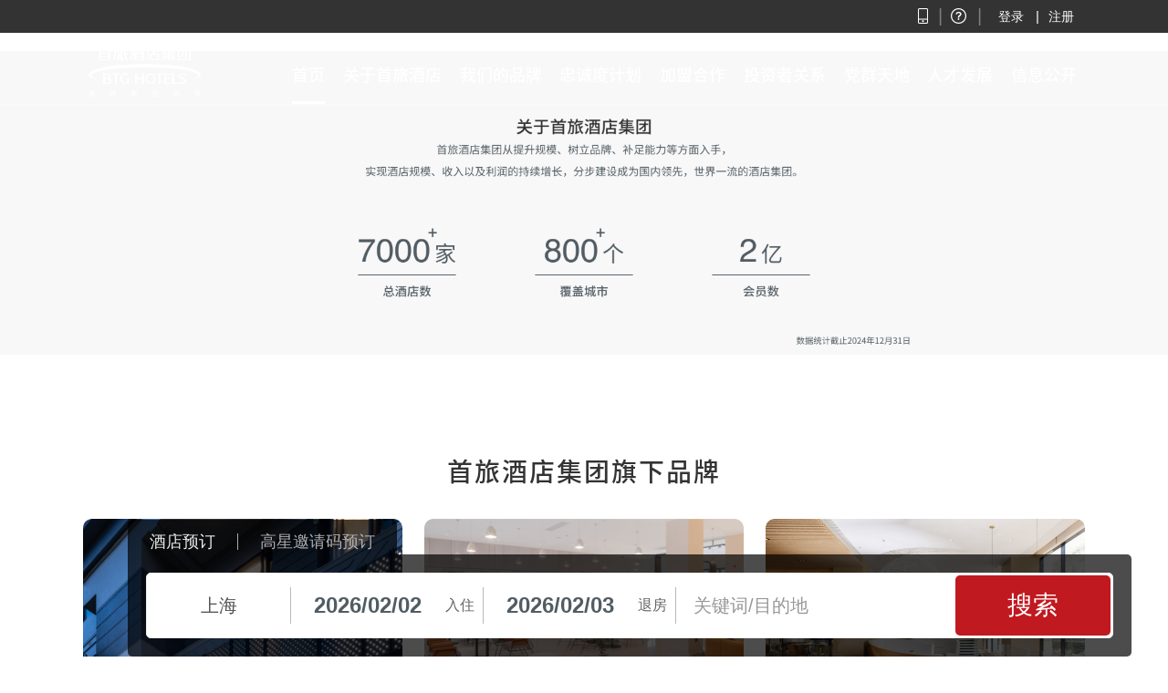

--- FILE ---
content_type: text/html; charset=utf-8
request_url: https://www.bthhotels.com/
body_size: 168306
content:
<!DOCTYPE HTML>
<html lang="en">
<head>
    <meta http-equiv="Content-Type" content="text/html; charset=utf-8">
    <meta http-equiv="X-UA-Compatible" content="IE=edge,chrome=1" />
    <meta name="viewport" content="width=device-width,initial-scale=1.0, minimum-scale=1.0, maximum-scale=1.0, user-scalable=no" />
    <meta name="baidu-site-verification" content="zEB8yeouu8" />
    <meta http-equiv="Cache-Control" content="no-transform" />
    <meta http-equiv="Cache-Control" content="no-siteapp" />

    <title>&#x9996;&#x65C5;&#x9152;&#x5E97;&#x96C6;&#x56E2;&#x5B98;&#x7F51;-&#x5EFA;&#x56FD;&#x3001;&#x4EAC;&#x4F26;&#x3001;&#x548C;&#x9890;&#x3001;&#x83AB;&#x6CF0;&#x7B49;&#x5B50;&#x54C1;&#x724C;&#x9152;&#x5E97;&#x9884;&#x8BA2;</title>
    <meta http-equiv="Content-type" content="text/html;charset=UTF-8" />
    <meta name="description" content="&#x9996;&#x65C5;&#x9152;&#x5E97;&#x96C6;&#x56E2;&#x65D7;&#x4E0B;&#x62E5;&#x6709;&#x83AB;&#x6CF0;&#x9152;&#x5E97;,&#x5EFA;&#x56FD;&#x996D;&#x5E97;,&#x4EAC;&#x4F26;&#x996D;&#x5E97;,&#x548C;&#x9890;&#x81F3;&#x5C0A;&#x9152;&#x5E97;,&#x6D3E;&#x67CF;&#x4E91;&#x9152;&#x5E97;,&#x5357;&#x5C71;&#x4F11;&#x95F2;&#x4F1A;&#x9986;,&#x548C;&#x9890;&#x81F3;&#x683C;&#x9152;&#x5E97;,&#x5982;&#x5BB6;&#x7CBE;&#x9009;&#x9152;&#x5E97;,&#x6B23;&#x71D5;&#x90FD;,&#x5982;&#x5BB6;&#x5FEB;&#x6377;&#x9152;&#x5E97;&#x7B49;&#x591A;&#x4E2A;&#x5B50;&#x54C1;&#x724C;.&#x4E0A;&#x5B98;&#x7F51;&#x9884;&#x8BA2;,&#x4EAB;&#x6700;&#x4F18;&#x623F;&#x4EF7;." />
    <meta name="keywords" content="&#x9996;&#x65C5;&#x5982;&#x5BB6;&#x3001;&#x9996;&#x65C5;&#x5982;&#x5BB6;&#x9152;&#x5E97;&#x3001;&#x83AB;&#x6CF0;&#x9152;&#x5E97;&#x3001;&#x5EFA;&#x56FD;&#x996D;&#x5E97;&#x3001;&#x4EAC;&#x4F26;&#x996D;&#x5E97;&#x3001;&#x548C;&#x9890;&#x81F3;&#x5C0A;&#x9152;&#x5E97;&#x3001;&#x6D3E;&#x67CF;&#x4E91;&#x9152;&#x5E97;&#x3001;&#x5357;&#x5C71;&#x4F11;&#x95F2;&#x4F1A;&#x9986;&#x3001;&#x548C;&#x9890;&#x81F3;&#x683C;&#x9152;&#x5E97;&#x3001;&#x6B23;&#x71D5;&#x90FD;&#x3001;&#x5982;&#x5BB6;&#x7CBE;&#x9009;&#x9152;&#x5E97;&#x3001;&#x5982;&#x5BB6;&#x5FEB;&#x6377;&#x9152;&#x5E97;" />
    <link href="/favicon.ico" rel="shortcut icon" type="image/x-icon" />
    <link href="/css/reset.css?v=812079fe6a" rel="stylesheet" />
    <link href="/css/iconfont.css?v=12ddxddr33" rel="stylesheet" />
    <link href="/css/public.css?v=0f39c143" rel="stylesheet" />
    <link href="/css/newindex.css" rel="stylesheet" />

    

    

    <script src="https://webimgs.bthhotels.com/cms/image/web/respond.js?v=3c4d3ccd38"></script>
    <script src="/js/jquery-3.6.1.min.js"></script>
    <script src="/js/jquery.cookie.js"></script>
    <script src="/js/common/public.js?v=23232sd"></script>
    <script src="/js/common/public_func.js?v=0d7d45bda4"></script>
    <script src="/js/tingyun-rum.js"></script>


    


</head>
<body>
    <div class="main_pc">
        
<input type="hidden" value="E77738F966FC44BFA153DFA83641B0C88B41EEDFB93743AC9BB1ACF87F6EBB97" class="jsxorkey" />
<div class="top">
    <div class="toptop">
        <div class="toptopright">
            <div class="right_icon">
                <a href="/home/authredirect?returnUrl=https%3a%2f%2fwkf.bthhotels.com%2fwebchatbot%2fchat_homeInn.html%3fsysNum%3d1611586004476%26sourceId%3d70165%26lang%3dzh_CN" target="_blank" class="hover_icon Customer_service">
                    <span></span>
                    <code>在线客服</code>
                </a>
                <div class="app_head_box">
                    <code></code>
                    <dl>
                        <dt><img src="https://webimgs.bthhotels.com/cms/image/web/app_ewm_new.jpg"></dt>
                        <dd>下载APP尊享超值礼包</dd>
                        <a href="/App/index">立即下载</a>
                    </dl>
                    <div style="font-size: 20px;color: #7d7d7d;position: absolute;right: -9px;top: 7px;">|</div>
                    <div style="font-size: 20px;color: #7d7d7d;position: absolute;right: -52px;top: 7px;">|</div>
                </div>

            </div>
                <div class="top_login">
        <div class="top_login_txt fl">
            <a class="login_txt" href="https://login2.bthhotels.com/corelogin/index?returnUrl=http%3a%2f%2fwww.bthhotels.com%2f">登录</a>
            <code style="font-size:15px;color:#fff">|</code>
        </div>
        <a href="https://login2.bthhotels.com/corelogin/reg?regRurl=https://www.bthhotels.com" class="login_line fl">注册</a>
    </div>
<div class="clear"></div>


        </div>

    </div>
    <div class="newNav">
        <div class="linenav"></div>
        <div class="newNavlogo"></div>
        <div class="newNavlist">
            <span class="actvieNav nav1"><a href="/">首页</a></span>
            <span class="nav2">关于首旅酒店</span>
            <span class="nav3"><a href="/About/Index">我们的品牌</a></span>
            <span class="nav4">忠诚度计划</span>
            <span class="nav5">加盟合作</span>
            <span class="nav6">投资者关系</span>
            <span class="nav8"><a href="/culture/Partyworld">党群天地</a></span>
            <span class="nav7">人才发展</span>
            <span class="nav9"><a href="/culture/InformationDisclosure">信息公开</a></span>
        </div>
    </div>
    <div class="newNav1" id="newNav1">
        <div class="linenav1"></div>
        <div class="newNavlogo1"></div>
        <div class="newNavlist1">
            <span class="actvieNav1 nav11"><a href="/" style="color:#333">首页</a></span>
            <span class="nav22">
                关于首旅酒店
                <div class="qyxw" id="qyxw">
                    <div class="qyxw1">
                        <div><a href="/culture">企业文化</a></div>
                        <div>|</div>
                        <div><a href="/News">新闻中心</a></div>
                    </div>
                </div>
            </span>
            <span class="nav33"><a href="/About/Index" style="color:#333">我们的品牌</a></span>
            <span class="nav44">
                忠诚度计划
                <div class="hyzcd">
                    <div class="hyzcd1">
                        <div><a href="/Member/MemberEnjoy">首享会</a></div>
                        <div>|</div>
                        <div><a href="/Member/MemberIndex">如LIFE俱乐部</a></div>
                    </div>
                </div>
            </span>
            <span class="nav55">
                加盟合作
                <div class="tzjm">
                    <div class="tzjm1">
                        <div><a href="https://activity.bthhotels.com/joinbrand/brand/plus?code=NI01">诺金/安麓</a></div>
                        <div>|</div>
                        <div><a href="https://activity.bthhotels.com/joinbrand/brand/puyin?code=JG01">建国/京伦</a></div>
                        <div>|</div>
                        <div><a href="https://activity.bthhotels.com/joinbrand/brand/jgbc?code=NY01">南苑</a></div>
                        <div>|</div>
                        <div>
                            <a href="https://activity.bthhotels.com/joinbrand/brand/nanyuan?code=KJ04">首旅如家</a>
                        </div>
                        <div>|</div>
                        <div><a href="https://activity.bthhotels.com/joinbrand/brand/jgbc?code=UC01">逸扉</a></div>
                        <div>|</div>
                        <div><a href="https://activity.bthhotels.com/joinbrand/brand/jgbc?code=WX011">万信</a></div>
                    </div>
                </div>
            </span>

            <span class="nav66">
                投资者关系
                <div class="tzzgx">
                    <div class="tzzgx1">
                        <div><a href="https://ir.bthhotels.com/index">基本情况</a></div>
                        <div>|</div>
                        <div><a href="https://ir.bthhotels.com/manager/index">公司治理</a></div>
                        <div>|</div>
                        <div><a href="https://ir.bthhotels.com/shareholderInfo/index">股东信息</a></div>
                        <div>|</div>
                        <div><a href="https://ir.bthhotels.com/esgReport/index">ESG报告</a></div>
                        <div>|</div>
                        <div><a href="https://ir.bthhotels.com/periodicReport/index">定期报告</a></div>
                        <div>|</div>
                        <div><a href="https://ir.bthhotels.com/contactUs">联系我们</a></div>
                    </div>
                </div>
            </span>
            <span class="nav88"><a href="/culture/Partyworld" style="color:#333">党群天地</a></span>
            <span class="nav77">
                人才发展
                <div class="slrj">
                    <div class="slrj1">
                        <div><a href="/culture/TalentRecruitment">人才理念</a></div>
                        <div>|</div>
                        <div><a href="/culture/TalentDevelopment">人才招聘</a></div>
                    </div>
                </div>
            </span>
            <span class="nav99"><a href="/culture/InformationDisclosure" style="color:#333">信息公开</a></span>
        </div>
    </div>
</div>
<script src="/js/jquery.placeholder.js"></script>
<script>

    $(".newNav").mouseleave(
        function(){
            var isHover =localStorage.getItem("isHover")
            if(isHover=="notitle"){
                $('.nav1').removeClass('actvieNav')
                $('.nav2').removeClass('actvieNav')
                $('.nav3').removeClass('actvieNav')
                $('.nav4').removeClass('actvieNav')
                $('.nav5').removeClass('actvieNav')
                $('.nav6').removeClass('actvieNav')
                $('.nav7').removeClass('actvieNav')
                $('.nav8').removeClass('actvieNav')
                $('.nav9').removeClass('actvieNav')
             }
             if(isHover=="home"){
                $('.nav1').addClass('actvieNav').siblings()
                    .removeClass('actvieNav');
             }
             if(isHover=="mypp"){
                $('.nav3').addClass('actvieNav').siblings()
                    .removeClass('actvieNav');
             }
             if(isHover=="newrecurt"){
                $('.nav7').addClass('actvieNav').siblings()
                    .removeClass('actvieNav');
             }
             if(isHover=="cultrue"||isHover=="news1"){
                $('.nav2').addClass('actvieNav').siblings()
                    .removeClass('actvieNav');
             }
             if(isHover=="Partyworld"){
                $('.nav8').addClass('actvieNav').siblings()
                    .removeClass('actvieNav');
             }
              if(isHover=="InformationDisclosure"){
                $('.nav9').addClass('actvieNav').siblings()
                    .removeClass('actvieNav');
             }
             if(isHover=="News"){
                $('.nav22').addClass('actvieNav1').siblings()
                    .removeClass('actvieNav1');
                    $('.qyxw').show();
                    $('.hyzcd').hide();
                    $('.tzjm').hide();
                    $('.tzzgx').hide();
                    $('.slrj').hide();
             }
             if(isHover=="News2"){
                $('.nav88').addClass('actvieNav1').siblings()
                    .removeClass('actvieNav1');
                    $('.qyxw').show();
                    $('.hyzcd').hide();
                    $('.tzjm').hide();
                    $('.tzzgx').hide();
                    $('.slrj').hide();
             }
             if(isHover=="pinpai"){
                $('.nav33').addClass('actvieNav1').siblings()
                    .removeClass('actvieNav1');
                    $('.qyxw').hide();
                    $('.hyzcd').hide();
                    $('.tzjm').hide();
                    $('.tzzgx').hide();
                    $('.slrj').hide();
             }
             if(isHover=="recruit"){
                $('.nav77').addClass('actvieNav1').siblings()
                    .removeClass('actvieNav1');
                    $('.qyxw').hide();
                    $('.hyzcd').hide();
                    $('.tzjm').hide();
                    $('.tzzgx').hide();
                    $('.slrj').show();
             }
             if(isHover=="sxh"||isHover=="rulife"){
                $('.nav4').addClass('actvieNav').siblings()
                    .removeClass('actvieNav');
             }

        }
    );
    $(".newNav1").mouseleave(
        function(){
            var isHover =localStorage.getItem("isHover")
            if(isHover=="notitle"){
                $('.newNav1').hide();
                $('.nav11').removeClass('actvieNav1')
                $('.nav22').removeClass('actvieNav1')
                $('.nav33').removeClass('actvieNav1')
                $('.nav44').removeClass('actvieNav1')
                $('.nav55').removeClass('actvieNav1')
                $('.nav66').removeClass('actvieNav1')
                $('.nav77').removeClass('actvieNav1')
                $('.nav88').removeClass('actvieNav1')
                $('.nav99').removeClass('actvieNav1')
             }
             if(isHover=="home"||isHover=="cultrue"||isHover=="Partyworld"||isHover=="sxh"||isHover=="rulife"||isHover=="InformationDisclosure"||isHover=="mypp"||isHover=="news1"||isHover=="newrecurt"||isHover=="notitle"){
               $('.newNav1').hide();
             }
            if(isHover=="222"){
                $('.nav33').addClass('actvieNav1').siblings()
                    .removeClass('actvieNav1');
                    $(".top").css("height","116px")
                    $(".newNav").css("height","80px")
                    $(".newNav1").css("height","80px")
             }
             if(isHover=="home"){
                $('.nav1').addClass('actvieNav').siblings()
                    .removeClass('actvieNav');
             }
             if(isHover=="mypp"){
                $('.nav3').addClass('actvieNav').siblings()
                    .removeClass('actvieNav');
             }
             if(isHover=="cultrue"||isHover=="news1"){
                $('.nav2').addClass('actvieNav').siblings()
                    .removeClass('actvieNav');
             }
             if(isHover=="newrecurt"){
                $('.nav7').addClass('actvieNav').siblings()
                    .removeClass('actvieNav');
             }
              if(isHover=="recruit"){
                    $(".top").css("height","116px")
                    $(".newNav").css("height","80px")
                    $(".newNav1").css("height","80px")
            }
            if(isHover=="News"||isHover=="News2"){
                    $(".top").css("height","116px")
                    $(".newNav").css("height","80px")
                    $(".newNav1").css("height","80px")
                    $('.qyxw').hide();

            }
             if(isHover=="News"){
                $('.nav22').addClass('actvieNav1').siblings()
                    .removeClass('actvieNav1');

                    $('.hyzcd').hide();
                    $('.tzjm').hide();
                    $('.tzzgx').hide();
                    $('.slrj').hide();
             }
             if(isHover=="News2"){
                $('.nav88').addClass('actvieNav1').siblings()
                    .removeClass('actvieNav1');

                    $('.hyzcd').hide();
                    $('.tzjm').hide();
                    $('.tzzgx').hide();
                    $('.slrj').hide();
             }
             if(isHover=="pinpai"){
                $('.nav33').addClass('actvieNav1').siblings()
                    .removeClass('actvieNav1');
                    $('.qyxw').hide();
                    $('.hyzcd').hide();
                    $('.tzjm').hide();
                    $('.tzzgx').hide();
                    $('.slrj').hide();
             }
             if(isHover=="recruit"){
                $('.nav77').addClass('actvieNav1').siblings()
                    .removeClass('actvieNav1');
                    $('.qyxw').hide();
                    $('.hyzcd').hide();
                    $('.tzjm').hide();
                    $('.tzzgx').hide();
                    $('.slrj').show();
             }
             if(isHover=="sxh"||isHover=="rulife"){
                $('.nav4').addClass('actvieNav').siblings()
                    .removeClass('actvieNav');
             }
        }
    );
        $(".nav1").hover(
        function() {
            var isHover =localStorage.getItem("isHover")
            if(isHover=="home"){
            $('.newNav1').hide();

            $('.qyxw').hide();
             $('.hyzcd').hide();
             $('.tzjm').hide();
               $('.tzzgx').hide();
               $('.slrj').hide();

            }

            }
        );

    $(".nav2").hover(
        function() {
              $('.newNav1').show();
              $('.qyxw').show();
              $('.hyzcd').hide();
              $('.tzjm').hide();
            $('.tzzgx').hide();
            $('.slrj').hide();


        }
    );
    $(".nav4").hover(
        function() {
            $('.newNav1').show();
            $('.qyxw').hide();
            $('.hyzcd').show();
            $('.tzjm').hide();
              $('.tzzgx').hide();
              $('.slrj').hide();
        }
    );
    $(".nav5").hover(
        function() {
            $('.newNav1').show();
            $('.qyxw').hide();
             $('.hyzcd').hide();
             $('.tzjm').show();
               $('.tzzgx').hide();
               $('.slrj').hide();
        }
    );
    $(".nav6").hover(
        function() {
            $('.newNav1').show();
            $('.qyxw').hide();
             $('.hyzcd').hide();
             $('.tzjm').hide();
             $('.tzzgx').show();
             $('.slrj').hide();
        }
    );
    $(".nav7").hover(
        function() {
            $('.newNav1').show();
            $('.qyxw').hide();
             $('.hyzcd').hide();
             $('.tzjm').hide();
             $('.tzzgx').hide();
             $('.slrj').show();
        }
    );
     $(".nav11").hover(
        function() {
            var isHover =localStorage.getItem("isHover")
              if(isHover=="hotelList"){

            }
            if(isHover=="222"||isHover=="recruit"||isHover=="News"||isHover=="News2"){
                    $(".top").css("height","116px")
                    $(".newNav").css("height","80px")
                    $(".newNav1").css("height","80px")

            }
            if(isHover=="home"||isHover=="sxh"||isHover=="cultrue"||isHover=="Partyworld"||isHover=="InformationDisclosure"||isHover=="mypp"){


                $('.newNav1').hide();


             }

            $('.qyxw').hide();
             $('.hyzcd').hide();
             $('.tzjm').hide();
               $('.tzzgx').hide();
               $('.slrj').hide();
        }
    );
     $(".nav22").hover(
        function() {
            var isHover =localStorage.getItem("isHover")
              if(isHover=="hotelList"){

            }
            if(isHover=="222"||isHover=="recruit"||isHover=="News"||isHover=="News2"){
                    $(".top").css("height","186px")
                    $(".newNav").css("height","150px")
                    $(".newNav1").css("height","150px")

            }
            $('.qyxw').show();
             $('.hyzcd').hide();
             $('.tzjm').hide();
               $('.tzzgx').hide();
               $('.slrj').hide();
        }
    );

        $(".nav33").hover(

        function() {
            var isHover =localStorage.getItem("isHover")
              if(isHover=="hotelList"){


            }
             if(isHover=="home"||isHover=="sxh"||isHover=="cultrue"||isHover=="Partyworld"||isHover=="InformationDisclosure"||isHover=="mypp"||isHover=="news1"||isHover=="newrecurt"||isHover=="notitle"){
                $('.newNav1').hide();


             }

             if(isHover=="222"||isHover=="recruit"||isHover=="News"||isHover=="News2"){
                    $(".top").css("height","116px")
                    $(".newNav").css("height","80px")
                    $(".newNav1").css("height","80px")

            }
             $('.qyxw').hide();
                $('.hyzcd').hide();
                $('.tzjm').hide();
               $('.tzzgx').hide();
               $('.slrj').hide();
            }
        );



    $(".nav44").hover(
        function() {
            var isHover =localStorage.getItem("isHover")
              if(isHover=="hotelList"){


            }
            if(isHover=="222"||isHover=="recruit"||isHover=="News"){
                    $(".top").css("height","186px")
                    $(".newNav").css("height","150px")
                    $(".newNav1").css("height","150px")

            }
            $('.qyxw').hide();
             $('.hyzcd').show();
             $('.tzjm').hide();
               $('.tzzgx').hide();
               $('.slrj').hide();
        }
    );
     $(".nav55").hover(
        function() {
            var isHover =localStorage.getItem("isHover")
              if(isHover=="hotelList"){


            }
            if(isHover=="222"||isHover=="recruit"||isHover=="News"||isHover=="News2"){
                    $(".top").css("height","186px")
                    $(".newNav").css("height","150px")
                    $(".newNav1").css("height","150px")

            }
            $('.qyxw').hide();
             $('.hyzcd').hide();
             $('.tzjm').show();
             $('.tzzgx').hide();
             $('.slrj').hide();
        }
    );
     $(".nav66").hover(
        function() {
            var isHover =localStorage.getItem("isHover")
              if(isHover=="hotelList"){


            }
            if(isHover=="222"||isHover=="recruit"||isHover=="News"||isHover=="News2"){
                    $(".top").css("height","186px")
                    $(".newNav").css("height","150px")
                    $(".newNav1").css("height","150px")

            }
            $('.qyxw').hide();
             $('.hyzcd').hide();
             $('.tzjm').hide();
             $('.tzzgx').show();
             $('.slrj').hide();
        }
    );
     $(".nav77").hover(
        function() {
            var isHover =localStorage.getItem("isHover")
              if(isHover=="hotelList"){


            }
            if(isHover=="222"||isHover=="recruit"||isHover=="News"||isHover=="News2"){
                    $(".top").css("height","186px")
                    $(".newNav").css("height","150px")
                    $(".newNav1").css("height","150px")

            }

            $('.qyxw').hide();
             $('.hyzcd').hide();
             $('.tzjm').hide();
             $('.tzzgx').hide();
             $('.slrj').show();

        }
    );
    $(".nav99").hover(

        function() {
            var isHover =localStorage.getItem("isHover")
              if(isHover=="hotelList"){


            }
             if(isHover=="home"||isHover=="sxh"||isHover=="cultrue"||isHover=="Partyworld"||isHover=="InformationDisclosure"||isHover=="mypp"||isHover=="news1"||isHover=="newrecurt"||isHover=="notitle"){
                $('.newNav1').hide();
             }
             if(isHover=="222"||isHover=="recruit"||isHover=="News"||isHover=="News2"){
                    $(".top").css("height","116px")
                    $(".newNav").css("height","80px")
                    $(".newNav1").css("height","80px")

            }
             $('.qyxw').hide();
                $('.hyzcd').hide();
                $('.tzjm').hide();
               $('.tzzgx').hide();
               $('.slrj').hide();
            }
        );
     $(".nav88").hover(

        function() {
            var isHover =localStorage.getItem("isHover")
              if(isHover=="hotelList"){


            }
             if(isHover=="home"||isHover=="sxh"||isHover=="cultrue"||isHover=="Partyworld"||isHover=="InformationDisclosure"||isHover=="mypp"||isHover=="news1"||isHover=="newrecurt"||isHover=="notitle"){
                $('.newNav1').hide();
             }
             if(isHover=="222"||isHover=="recruit"||isHover=="News"||isHover=="News2"){
                    $(".top").css("height","116px")
                    $(".newNav").css("height","80px")
                    $(".newNav1").css("height","80px")

            }
             $('.qyxw').hide();
                $('.hyzcd').hide();
                $('.tzjm').hide();
               $('.tzzgx').hide();
               $('.slrj').hide();
            }
        );
    $(function () {
        $('.newNavlist span').hover( function () {
        $(this).addClass('actvieNav').siblings()
        .removeClass('actvieNav');

    })
    $('.newNavlist1 span').hover( function () {
        $(this).addClass('actvieNav1').siblings()
        .removeClass('actvieNav1');
    })



    })


    function addsession() {
        sessionStorage.setItem("aboutbrand", "index");
    }
</script>
        

<link href="/css/public_logos.css?v=547ef0cb3e" rel="stylesheet" />
<link href="/css/brand.css?v=fd7ddc9df3" rel="stylesheet" />
<link href="/css/home_H5.css?v=da8da273e5" rel="stylesheet" />
<link href="/css/public_h5.css?v=11b3d4a960" rel="stylesheet" />
<link href="/css/idangerous.swiper.css?v=9da646e05b" rel="stylesheet" />
<link href="/js/date/time_blue.css" rel="stylesheet" />
<link href="/css/dateMobile.css?v=96aca94059" rel="stylesheet" />

<link href="/css/dateMobile.css?v=96aca94059" rel="stylesheet" />
<link href="/css/logo.css" rel="stylesheet" />


<link href="/css/brand_ipad_kuan.css" rel="stylesheet" />
<script type="text/javascript">
            window._AMapSecurityConfig = {
                securityJsCode:'e8e497143523e3a67e914453226aae7d111',
            }
</script>
<script src="https://webimgs.bthhotels.com/cms/image/web/respond.js?v=3c4d3ccd38"></script>
<script src="https://webapi.amap.com/maps?v=1.4.15&key=79ea705e18c18582a96c650e63c8c65e111&plugin=AMap.PlaceSearch,AMap.Autocomplete"></script>

<script src="https://webimgs.bthhotels.com/cms/image/web/respond.js?v=3c4d3ccd38"></script>
<script src="/js/public_h5.js?v=00777620ee"></script>
<script src="/js/jquery.placeholder.js?v=afcdd72944"></script>
<script src="/js/brand.js?v=2c537e5443"></script>
<script src="/js/date/time_blue.js?v=5a6c8646e7"></script>
<script src="/js/Home/idangerous.swiper.min.js?v=756e0f300d"></script>
<script src="/js/Home/h5_home.js?v=59f9562a8f"></script>
<script src="/js/Home/Index.js?v=1233dddc"></script>
<script src="/js/Home/newindex.js"></script>
<script src="/js/dateMobile.js?v=2f3d72d484"></script>
<script type="text/javascript">
            window._AMapSecurityConfig = {
                securityJsCode:'e8e497143523e3a67e914453226aae7d111',
            }
</script>
<script type="text/javascript"
        src="https://webapi.amap.com/maps?v=1.4.15&key=79ea705e18c18582a96c650e63c8c65e111&plugin=AMap.PlaceSearch,AMap.Autocomplete,AMap.Marker,AMap.Geolocation,AMap.ToolBar,AMap.Geocoder,AMap.PlaceSearch,AMap.Autocomplete,AMap.Driving,AMap.CitySearch"></script>
<script type="text/javascript" src="https://api.map.baidu.com/api?v=1.4"></script>

<script src="https://webimgs.bthhotels.com/cms/image/web/jquery.cookie.js?v=9bc7486679"></script>
<style type="text/css">
    #home_banner .dots {
        bottom: 40px
    }

    .swiper-pagination {
        text-align: center;
        width: 100%;
        bottom: 40px;
    }

    .swiper-pagination-switch {
        width: 45px;
        background-color: #DCDFE0;
        height: 3px;
        border: none;
        border-radius: none;
    }

    .swiper-active-switch {
        width: 145px;
        height: 3px;
        background-color: #515C63;
        border: none;
        border-radius: none;
    }

    .swiper-container1 .swiper-slide {
        height: auto !important;
        object-fit: contain;
    }

    .swiper-container1 .swiper-wrapper {
        height: auto !important;
        object-fit: contain;
    }

    .swiper-container1 .swiper-slide img {
        height: auto !important;
        object-fit: contain;
    }

    .hotelitem81 {
        cursor: pointer;
        width: 535px;
        height: 550px;
        background: url(https://webimgs.bthhotels.com/web/Image/20241130/manqu1.png) no-repeat;
        background-size: cover;
    }

        .hotelitem81:hover {
            opacity: 1;
            transition: all .6s ease-out;
            background: url(https://webimgs.bthhotels.com/web/Image/20241130/manqu2.png) no-repeat;
            background-size: cover;
        }

    .hotelitem82 {
        cursor: pointer;
        width: 535px;
        height: 550px;
        background: url(https://webimgs.bthhotels.com/web/Image/20241130/rjxz1.png) no-repeat;
        background-size: cover;
    }

        .hotelitem82:hover {
            opacity: 1;
            transition: all .6s ease-out;
            background: url(https://webimgs.bthhotels.com/web/Image/20241130/rjxz2.png) no-repeat;
            background-size: cover;
        }

    .listitemts {
        cursor: pointer;
        width: 1098px;
        height: 550px;
        background: url(https://webimgs.bthhotels.com/cms/image/sxh-new/xz-1.png) no-repeat;
        background-size: cover;
    }

        .listitemts:hover {
            opacity: 1;
            transition: all .6s ease-out;
            background: url(https://webimgs.bthhotels.com/cms/image/sxh-new/xz-2.png) no-repeat;
            background-size: cover;
        }

    .hoverhotel21 {
        width: 350px;
        height: 550px;
        background: url(https://webimgs.bthhotels.com/web/Image/20241130/nyhq2.png) no-repeat;
        background-size: cover;
    }

    .hoverhotel22 {
        background: url(https://webimgs.bthhotels.com/web/Image/20241130/nydj2.png) no-repeat;
        background-size: cover;
    }

    .hoverhotel23 {
        background: url(https://webimgs.bthhotels.com/web/Image/20241130/nyfd2.png) no-repeat;
        background-size: cover;
    }

    .hoverhotel24 {
        background: url(https://webimgs.bthhotels.com/web/Image/20241130/jgbc2.png) no-repeat;
        background-size: cover;
    }

    .hoverhotel25 {
        background: url(https://webimgs.bthhotels.com/web/Image/20241130/nsxx2.png) no-repeat;
        background-size: cover;
    }

    .hotelitem21 {
        height: 550px;
        background: url(https://webimgs.bthhotels.com/web/Image/20241130/nyhq1.png) no-repeat;
        background-size: cover;
    }

    .hotelitem22 {
        margin-left: 24px;
        background: url(https://webimgs.bthhotels.com/web/Image/20241130/nydj1.png) no-repeat;
        background-size: cover;
    }

    .hotelitem23 {
        margin-left: 24px;
        background: url(https://webimgs.bthhotels.com/web/Image/20241130/nyfd1.png) no-repeat;
        background-size: cover;
    }

    .hotelitem24 {
        margin-top: 24px;
        margin-left: 24px;
        background: url(https://webimgs.bthhotels.com/web/Image/20241130/jgbc1.png) no-repeat;
        background-size: contain;
    }

    .hotelitem25 {
        margin-top: 24px;
        margin-left: 24px;
        background: url(https://webimgs.bthhotels.com/web/Image/20241130/nsxx1.png) no-repeat;
        background-size: cover;
    }

    /* 33333333 */
    .hoverhotel31 {
        width: 350px;
        height: 550px;
        background: url(https://webimgs.bthhotels.com/cms/image/newhotel/yf-2.png) no-repeat;
        background-size: cover;
    }

    .hoverhotel32 {
        background: url(https://webimgs.bthhotels.com/cms/image/newhotel/zs-2.png) no-repeat;
        background-size: cover;
    }

    .hoverhotel33 {
        background: url(https://webimgs.bthhotels.com/cms/image/newhotel/py-2.png) no-repeat;
        background-size: cover;
    }

    .hoverhotel34 {
        background: url(https://webimgs.bthhotels.com/cms/image/newhotel/jh-2.png) no-repeat;
        background-size: cover;
    }

    .hoverhotel35 {
        background: url(https://webimgs.bthhotels.com/cms/image/newhotel/wx-2.png) no-repeat;
        background-size: cover;
    }

    .hotelitem31 {
        height: 550px;
        background: url(https://webimgs.bthhotels.com/cms/image/newhotel/yf-1.png) no-repeat;
        background-size: cover;
    }

    .hotelitem32 {
        margin-left: 24px;
        background: url(https://webimgs.bthhotels.com/cms/image/newhotel/zs-1.png) no-repeat;
        background-size: cover;
    }

    .hotelitem33 {
        margin-left: 24px;
        background: url(https://webimgs.bthhotels.com/cms/image/newhotel/py-1.png) no-repeat;
        background-size: cover;
    }

    .hotelitem34 {
        margin-top: 24px;
        margin-left: 24px;
        background: url(https://webimgs.bthhotels.com/cms/image/newhotel/jh-1.png) no-repeat;
        background-size: cover;
    }

    .hotelitem35 {
        margin-top: 24px;
        margin-left: 24px;
        background: url(https://webimgs.bthhotels.com/cms/image/newhotel/wx-1.png) no-repeat;
        background-size: cover;
    }
    /* 4444444444 */
    .hoverhotel41 {
        width: 350px;
        height: 550px;
        background: url(https://webimgs.bthhotels.com/web/Image/20241130/rjjxjd2.png) no-repeat;
        background-size: cover;
    }

    .hoverhotel42 {
        background: url(https://webimgs.bthhotels.com/web/Image/20241130/yunik2.png) no-repeat;
        background-size: cover;
    }

    .hoverhotel43 {
        background: url(https://webimgs.bthhotels.com/web/Image/20241130/feim2_new.png) no-repeat;
        background-size: cover;
    }

    .hoverhotel44 {
        background: url(https://webimgs.bthhotels.com/web/Image/20241130/rjsl2.png) no-repeat;
        background-size: cover;
    }

    .hoverhotel45 {
        background: url(https://webimgs.bthhotels.com/web/Image/20241130/nanyuanyh2.png) no-repeat;
        background-size: cover;
    }

    .hotelitem41 {
        height: 550px;
        background: url(https://webimgs.bthhotels.com/web/Image/20241130/rjjxjd1.png) no-repeat;
        background-size: cover;
    }

    .hotelitem42 {
        margin-top: 24px;
        margin-left: 24px;
        background: url(https://webimgs.bthhotels.com/web/Image/20241130/yunik1.png) no-repeat;
        background-size: cover;
    }

    .hotelitem43 {
        margin-left: 24px;
        background: url(https://webimgs.bthhotels.com/web/Image/20241130/feim1_new.png) no-repeat;
        background-size: cover;
    }

    .hotelitem44 {
        margin-left: 24px;
        background: url(https://webimgs.bthhotels.com/web/Image/20241130/rjsl1.png) no-repeat;
        background-size: cover;
    }

    .hotelitem45 {
        margin-top: 24px;
        margin-left: 24px;
        background: url(https://webimgs.bthhotels.com/web/Image/20241130/nanyuanyh1.png) no-repeat;
        background-size: cover;
    }
    /* 55555555555555555 */
    .hoverhotel51 {
        width: 350px;
        height: 550px;
        background: url(https://webimgs.bthhotels.com/web/Image/20241130/aif2.png) no-repeat;
        background-size: cover;
    }

    .hoverhotel52 {
        background: url(https://webimgs.bthhotels.com/web/Image/20241130/mtai2.png) no-repeat;
        background-size: cover;
    }

    .hoverhotel53 {
        background: url(https://webimgs.bthhotels.com/web/Image/20241130/blas2.png) no-repeat;
        background-size: cover;
    }

    .hoverhotel54 {
        background: url(https://webimgs.bthhotels.com/web/Image/20241130/yiju2.png) no-repeat;
        background-size: cover;
    }

    .hoverhotel55 {
        background: url(https://webimgs.bthhotels.com/web/Image/20241130/rjjd2.png) no-repeat;
        background-size: cover;
    }

    .hotelitem51 {
        height: 550px;
        background: url(https://webimgs.bthhotels.com/web/Image/20241130/aif1.png) no-repeat;
        background-size: cover;
        border-radius: 10px;
    }

    .hotelitem52 {
        margin-left: 24px;
        background: url(https://webimgs.bthhotels.com/web/Image/20241130/mtai1.png) no-repeat;
        background-size: cover;
    }

    .hotelitem53 {
        margin-top: 24px;
        margin-left: 24px;
        background: url(https://webimgs.bthhotels.com/web/Image/20241130/blas1.png) no-repeat;
        background-size: cover;
    }

    .hotelitem54 {
        margin-top: 24px;
        margin-left: 24px;
        background: url(https://webimgs.bthhotels.com/web/Image/20241130/yiju1.png) no-repeat;
        background-size: cover;
    }

    .hotelitem55 {
        margin-left: 24px;
        background: url(https://webimgs.bthhotels.com/web/Image/20241130/rjjd1.png) no-repeat;
        background-size: cover;
    }
    /* 66666666666666 */
    .hoverhotel61 {
        width: 350px;
        height: 550px;
        background: url(https://webimgs.bthhotels.com/web/Image/20241130/yssjsp2.png) no-repeat;
        background-size: cover;
    }

    .hoverhotel62 {
        background: url(https://webimgs.bthhotels.com/web/Image/20241130/sby2.png) no-repeat;
        background-size: cover;
    }

    .hoverhotel63 {
        background: url(https://webimgs.bthhotels.com/web/Image/20241130/rby2.png) no-repeat;
        background-size: cover;
    }

    .hoverhotel64 {
        background: url(https://webimgs.bthhotels.com/web/Image/20241130/pby2.png) no-repeat;
        background-size: cover;
    }

    .hoverhotel65 {
        background: url(https://webimgs.bthhotels.com/web/Image/20241130/yssjms2.png) no-repeat;
        background-size: cover;
    }

    .hotelitem61 {
        height: 550px;
        background: url(https://webimgs.bthhotels.com/web/Image/20241130/yssjsp1.png) no-repeat;
        background-size: cover;
    }

    .hotelitem62 {
        margin-left: 24px;
        background: url(https://webimgs.bthhotels.com/web/Image/20241130/sby1.png) no-repeat;
        background-size: cover;
    }

    .hotelitem63 {
        margin-top: 24px;
        margin-left: 24px;
        background: url(https://webimgs.bthhotels.com/web/Image/20241130/rby1.png) no-repeat;
        background-size: cover;
    }

    .hotelitem64 {
        margin-top: 24px;
        margin-left: 24px;
        background: url(https://webimgs.bthhotels.com/web/Image/20241130/pby1.png) no-repeat;
        background-size: cover;
    }

    .hotelitem65 {
        margin-left: 24px;
        background: url(https://webimgs.bthhotels.com/web/Image/20241130/yssjms1.png) no-repeat;
        background-size: cover;
    }
    /* 777777777777777 */
    .hoverhotel71 {
        width: 350px;
        height: 550px;
        background: url(https://webimgs.bthhotels.com/web/Image/20241130/shiby2.png) no-repeat;
        background-size: cover;
    }

    .hoverhotel72 {
        background: url(https://webimgs.bthhotels.com/web/Image/20241130/yssjjd2.png) no-repeat;
        background-size: cover;
    }

    .hoverhotel73 {
        background: url(https://webimgs.bthhotels.com/web/Image/20241130/uphy2.png) no-repeat;
        background-size: cover;
    }

    .hoverhotel74 {
        background: url(https://webimgs.bthhotels.com/web/Image/20241130/hyjx2.png) no-repeat;
        background-size: cover;
    }

    .hoverhotel75 {
        background: url(https://webimgs.bthhotels.com/web/Image/20241130/hyjd2.png) no-repeat;
        background-size: cover;
    }

    .hotelitem71 {
        height: 550px;
        background: url(https://webimgs.bthhotels.com/web/Image/20241130/shiby1.png) no-repeat;
        background-size: cover;
    }

    .hotelitem72 {
        margin-left: 24px;
        background: url(https://webimgs.bthhotels.com/web/Image/20241130/yssjjd1.png) no-repeat;
        background-size: cover;
    }

    .hotelitem73 {
        margin-left: 24px;
        background: url(https://webimgs.bthhotels.com/web/Image/20241130/uphy1.png) no-repeat;
        background-size: cover;
    }

    .hotelitem74 {
        margin-top: 24px;
        margin-left: 24px;
        background: url(https://webimgs.bthhotels.com/web/Image/20241130/hyjx1.png) no-repeat;
        background-size: cover;
    }

    .hotelitem75 {
        margin-top: 24px;
        margin-left: 24px;
        background: url(https://webimgs.bthhotels.com/web/Image/20241130/hyjd1.png) no-repeat;
        background-size: cover;
    }
    /* 00000000000000000000 */
    .hotelitem1 {
        height: 550px;
        background: url(https://webimgs.bthhotels.com/web/Image/20241130/nj1.png) no-repeat;
        background-size: cover;
    }

    .hotelitem2 {
        margin-left: 24px;
        background: url(https://webimgs.bthhotels.com/web/Image/20241130/al1.png) no-repeat;
        background-size: cover;
    }

    .hotelitem3 {
        margin-left: 24px;
        background: url(https://webimgs.bthhotels.com/web/Image/20241130/jgfd1.png) no-repeat;
        background-size: cover;
    }

    .hotelitem4 {
        margin-top: 24px;
        margin-left: 24px;
        background: url(https://webimgs.bthhotels.com/web/Image/20241130/jlfd1.png) no-repeat;
        background-size: cover;
    }

    .hotelitem5 {
        margin-top: 24px;
        margin-left: 24px;
        background: url(https://webimgs.bthhotels.com/web/Image/20241130/jgxs1.png) no-repeat;
        background-size: cover;
    }
</style>
<input type="hidden" id="IsEconomy" value="false" />
<div class="cultop"></div>
<div class="swiper-container swiper-container1" style="margin-top: -150px;
    padding-bottom: 70px;height:auto !important">
    <div class="swiper-wrapper">


    </div>

    <div class="swiper-pagination"></div>

    <div class="swiper-scrollbar"></div>
</div>
<div style="clear:both"></div>
<div class="gyhotel">
    <img src="https://webimgs.bthhotels.com/web/Image/20250418/gyhotel.png" width="100%">
</div>
<div class="lunbobox">
    <h3>首旅酒店集团旗下品牌</h3>
    <div class="allapp">
        <a href="/About/Index">
            <div class="lookallapp"></div>
        </a>
    </div>
    <div class="boxlbt">
        <div id="container" class="lbcont">
            <div id="list">
                <div class="listitem">
                    <div class="hotelitem hotelitem1">
                        <a href="/About/nj">
                            <div class="hoverhotel hoverhotel1"></div>
                        </a>
                    </div>
                    <div class="hotelitem hotelitem2">
                        <a href="/About/al">
                            <div class="hoverhotel hoverhotel2"></div>
                        </a>
                    </div>
                    <div class="hotelitem hotelitem3">
                        <a href="/About/JianGuo">
                            <div class="hoverhotel hoverhotel3"></div>
                        </a>
                    </div>
                    <div class="hotelitem hotelitem4">
                        <a href="/About/jlfd">
                            <div class="hoverhotel hoverhotel4"></div>
                        </a>
                    </div>
                    <div class="hotelitem hotelitem5">
                        <a href="/About/jgxs">
                            <div class="hoverhotel hoverhotel5"></div>
                        </a>
                    </div>
                </div>
                <div class="listitem">
                    <div class="hotelitem hotelitem21">
                        <a href="/About/slnyhq">
                            <div class="hoverhotel hoverhotel21"></div>
                        </a>
                    </div>
                    <div class="hotelitem hotelitem22">
                        <a href="/About/slnydj">
                            <div class="hoverhotel hoverhotel22"></div>
                        </a>
                    </div>
                    <div class="hotelitem hotelitem23">
                        <a href="/About/slnyfd">
                            <div class="hoverhotel hoverhotel23"></div>
                        </a>
                    </div>
                    <div class="hotelitem hotelitem24">
                        <a href="/About/bocui">
                            <div class="hoverhotel hoverhotel24"></div>
                        </a>
                    </div>
                    <div class="hotelitem hotelitem25">
                        <a href="/About/nshg">
                            <div class="hoverhotel hoverhotel25"></div>
                        </a>
                    </div>
                </div>
                <div class="listitem">
                    <div class="hotelitem hotelitem31">
                        <a href="/About/urcove">
                            <div class="hoverhotel hoverhotel31"></div>
                        </a>
                    </div>
                    <div class="hotelitem hotelitem32">
                        <a href="/About/ytelzs">
                            <div class="hoverhotel hoverhotel32"></div>
                        </a>
                    </div>
                    <div class="hotelitem hotelitem33">
                        <a href="/About/py">
                            <div class="hoverhotel hoverhotel33"></div>
                        </a>
                    </div>
                    <div class="hotelitem hotelitem34">
                        <a href="/About/jhjd">
                            <div class="hoverhotel hoverhotel34"></div>
                        </a>
                    </div>
                    <div class="hotelitem hotelitem35">
                        <a href="/About/wanxin">
                            <div class="hoverhotel hoverhotel35"></div>
                        </a>
                    </div>
                </div>
                <div class="listitem">
                    <div class="hotelitem hotelitem41">
                        <a href="/About/plus">
                            <div class="hoverhotel hoverhotel41"></div>
                        </a>
                    </div>
                    <div class="hotelitem hotelitem44">
                        <a href="/About/rjsl">
                            <div class="hoverhotel hoverhotel44"></div>
                        </a>
                    </div>
                    <div class="hotelitem hotelitem43">
                        <a href="/About/jlfm">
                            <div class="hoverhotel hoverhotel43"></div>
                        </a>
                    </div>
                    <div class="hotelitem hotelitem42">
                        <a href="/About/yunik">
                            <div class="hoverhotel hoverhotel42"></div>
                        </a>
                    </div>
                    <div class="hotelitem hotelitem45">
                        <a href="/About/nanyuanyh">
                            <div class="hoverhotel hoverhotel45"></div>
                        </a>
                    </div>
                </div>
                <div class="listitem">
                    <div class="hotelitem hotelitem51">
                        <a href="/About/aifei">
                            <div class="hoverhotel hoverhotel51"></div>
                        </a>
                    </div>
                    <div class="hotelitem hotelitem55">
                        <a href="/About/homeinn">
                            <div class="hoverhotel hoverhotel55"></div>
                        </a>
                    </div>
                    <div class="hotelitem hotelitem52">
                        <a href="/About/motel">
                            <div class="hoverhotel hoverhotel52"></div>
                        </a>
                    </div>
                    <div class="hotelitem hotelitem53">
                        <a href="/About/blas">
                            <div class="hoverhotel hoverhotel53"></div>
                        </a>
                    </div>
                    <div class="hotelitem hotelitem54">
                        <a href="/About/slyj">
                            <div class="hoverhotel hoverhotel54"></div>
                        </a>
                    </div>
                </div>
                <div class="listitem">
                    <div class="hotelitem hotelitem61">
                        <a href="/About/shangpin">
                            <div class="hoverhotel hoverhotel61"></div>
                        </a>
                    </div>
                    <div class="hotelitem hotelitem65">
                        <a href="/About/yssjms">
                            <div class="hoverhotel hoverhotel65"></div>
                        </a>
                    </div>
                    <div class="hotelitem hotelitem62">
                        <a href="/About/sby">
                            <div class="hoverhotel hoverhotel62"></div>
                        </a>
                    </div>
                    <div class="hotelitem hotelitem63">
                        <a href="/About/rby">
                            <div class="hoverhotel hoverhotel63"></div>
                        </a>
                    </div>
                    <div class="hotelitem hotelitem64">
                        <a href="/About/pby">
                            <div class="hoverhotel hoverhotel64"></div>
                        </a>
                    </div>

                </div>
                <div class="listitem">
                    <div class="hotelitem hotelitem71">
                        <a href="/About/shiby">
                            <div class="hoverhotel hoverhotel71"></div>
                        </a>
                    </div>
                    <div class="hotelitem hotelitem73">
                        <a href="/About/uphuayi">
                            <div class="hoverhotel hoverhotel73"></div>
                        </a>
                    </div>
                    <div class="hotelitem hotelitem72">
                        <a href="/About/yssj">
                            <div class="hoverhotel hoverhotel72"></div>
                        </a>
                    </div>
                    <div class="hotelitem hotelitem75">
                        <a href="/About/huayi">
                            <div class="hoverhotel hoverhotel75"></div>
                        </a>
                    </div>
                    <div class="hotelitem hotelitem74">
                        <a href="/About/huayijingxuan">
                            <div class="hoverhotel hoverhotel74"></div>
                        </a>
                    </div>
                </div>
                <div class="listitem" style="display: flex;justify-content: space-between;">
                    <div class="hotelitem hotelitem81">
                        <a href="/About/manqu">
                            <div class="hoverhotel hoverhotel81" style="width: 535px;height: 550px;"></div>
                        </a>
                    </div>
                    <div class="hotelitem hotelitem82">
                        <a href="/About/rjxz">
                            <div class="hoverhotel hoverhotel82" style="width: 535px;height: 550px;"></div>
                        </a>
                    </div>
                </div>

            </div>
        </div>
        <a href="javascript:;" id="prev" class="arrow"></a>
        <a href="javascript:;" id="next" class="arrow"></a>
    </div>

    <div id="buttons">
        <span index="1" class="on"></span>
        <span index="2"></span>
        <span index="3"></span>
        <span index="4"></span>
        <span index="5"></span>
        <span index="6"></span>
        <span index="7"></span>
        <span index="8"></span>
    </div>

</div>
<div class="goactive">
    <img src="https://webimgs.bthhotels.com/cms/image/wbRevision/sxh.png" width="100%">
    <a href="/Member/MemberEnjoy">
        <div class="bot1">了解详情</div>
    </a>
    <a href="/Member/MemberIndex">
        <div class="bot2">了解详情</div>
    </a>

</div>
<div class="newscenter">
    <div class="newsitem">
        <div class="newsitem_tit">新闻中心</div>
        <div class="newsitem1">
            <img src="https://webimgs.bthhotels.com/cms/image/newhotel/news.png" alt="">
            <div class="newscont1">
                        <div class="newschild">
                            <a class="newschild_tit" href="/news/detail/977" target="_blank" title="&#x627F;&#x8BFA;&#x542F;&#x5E55; &#x8D4B;&#x80FD;&#x7EED;&#x822A;&#x2014;&#x2014;&#x8BFA;&#x91D1;&#x56FD;&#x9645;&#x65B0;&#x7248;&#x300A;&#x627F;&#x8BFA;&#x300B;&#x7CFB;&#x5217;&#x8BFE;&#x7A0B;&#x57F9;&#x8BAD;&#x987A;&#x5229;&#x4E3E;&#x529E;">&#x627F;&#x8BFA;&#x542F;&#x5E55; &#x8D4B;&#x80FD;&#x7EED;&#x822A;&#x2014;&#x2014;&#x8BFA;&#x91D1;&#x56FD;&#x9645;&#x65B0;&#x7248;&#x300A;&#x627F;&#x8BFA;&#x300B;&#x7CFB;&#x5217;&#x8BFE;&#x7A0B;&#x57F9;&#x8BAD;&#x987A;&#x5229;&#x4E3E;&#x529E;</a>
                                <div class="newschild_text">2025&#x5E74;12&#x6708;25&#x65E5;&#x81F3;26&#x65E5;&#xFF0C;&#x9996;&#x65C5;&#x9152;&#x5E97;&#x96C6;&#x56E2;&#x65D7;&#x4E0B;&#x5317;&#x4EAC;&#x8BFA;&#x91D1;&#x56FD;&#x9645;&#x9152;&#x5E97;&#x7BA1;&#x7406;&#x6709;&#x9650;&#x8D23;&#x4EFB;&#x516C;&#x53F8;&#xFF08;&#x4EE5;&#x4E0B;&#x7B80;&#x79F0;&#x201C;&#x8BFA;&#x91D1;&#x56FD;&#x9645;&#x201D;&#xFF09;&#x5728;&#x5317;&#x4EAC;&#x4EAC;&#x4F26;&#x996D;&#x5E97;&#x4E3E;&#x529E;&#x4E86;&#x300A;&#x627F;&#x8BFA;&#x300B;&#x7CFB;&#x5217;&#x8BFE;&#x7A0B;&#x7B2C;&#x4E00;&#x671F;&#x57F9;&#x8BAD;&#x73ED;&#xFF0C;&#x6765;&#x81EA;&#x5404;&#x6210;&#x5458;&#x9152;&#x5E97;&#x7684;25&#x540D;&#x57F9;&#x8BAD;&#x5E08;&#x53C2;&#x52A0;&#x4E86;&#x57F9;&#x8BAD;&#x3002;&#x8BFA;&#x91D1;&#x56FD;&#x9645;&#x603B;&#x7ECF;&#x7406;&#x5510;&#x9E23;&#x5728;&#x57F9;&#x8BAD;&#x4F1A;&#x4E0A;&#x6307;&#x51FA;&#xFF0C;&#x5F53;&#x524D;&#x9AD8;&#x7AEF;&#x9152;&#x5E97;&#x5E02;&#x573A;&#x6B63;&#x7ECF;&#x5386;&#x670D;&#x52A1;&#x4E2A;&#x6027;&#x5316;&#x8F6C;&#x578B;&#x3001;&#x79D1;&#x6280;&#x8D4B;&#x80FD;&#x8FD0;&#x8425;&#x3001;&#x6587;&#x5316;&#x6DF1;&#x5EA6;&#x878D;&#x5408;&#x7B49;&#x6DF1;&#x523B;&#x884C;&#x4E1A;&#x53D8;&#x9769;&#xFF0C;&#x673A;&#x9047;&#x4E0E;&#x6311;&#x6218;&#x4EA4;&#x7EC7;&#x5E76;&#x5B58;&#xFF0C;&#x8FD9;&#x5BF9;&#x9152;&#x5E97;&#x54C1;&#x724C;&#x5EFA;&#x8BBE;&#x3001;&#x670D;&#x52A1;&#x54C1;&#x8D28;&#x5347;&#x7EA7;&#x548C;&#x4EBA;&#x624D;&#x68AF;&#x961F;&#x50A8;&#x5907;&#x63D0;&#x51FA;&#x4E86;&#x66F4;&#x9AD8;&#x6807;&#x51C6;&#x4E0E;&#x8981;&#x6C42;&#x3002;&#x4ED6;&#x5F3A;&#x8C03;...</div>
                        </div>
                        <div class="newschild">
                            <a class="newschild_tit" href="/news/detail/976" target="_blank" title="&#x805A;&#x529B;&#x540C;&#x884C; &#x5171;&#x521B;&#x672A;&#x6765;&#x2014;&#x2014;&#x9996;&#x65C5;&#x9152;&#x5E97;&#x96C6;&#x56E2;&#x4E0E;&#x62C9;&#x8428;&#x5E03;&#x8FBE;&#x62C9;&#x6587;&#x65C5;&#x96C6;&#x56E2;&#x5F00;&#x5C55;&#x6DF1;&#x5EA6;&#x4E1A;&#x52A1;&#x4EA4;&#x6D41;">&#x805A;&#x529B;&#x540C;&#x884C; &#x5171;&#x521B;&#x672A;&#x6765;&#x2014;&#x2014;&#x9996;&#x65C5;&#x9152;&#x5E97;&#x96C6;&#x56E2;&#x4E0E;&#x62C9;&#x8428;&#x5E03;&#x8FBE;&#x62C9;&#x6587;&#x65C5;&#x96C6;&#x56E2;&#x5F00;&#x5C55;&#x6DF1;&#x5EA6;&#x4E1A;&#x52A1;&#x4EA4;&#x6D41;</a>
                                <div class="newschild_text">12&#x6708;29&#x65E5;&#xFF0C;&#x62C9;&#x8428;&#x5E03;&#x8FBE;&#x62C9;&#x6587;&#x65C5;&#x96C6;&#x56E2;&#x515A;&#x59D4;&#x4E66;&#x8BB0;&#x3001;&#x8463;&#x4E8B;&#x957F;&#x96F7;&#x9752;&#x677E;&#xFF0C;&#x526F;&#x603B;&#x7ECF;&#x7406;&#x80E1;&#x7ECD;&#x9686;&#x4E00;&#x884C;&#x5230;&#x8BBF;&#x9996;&#x65C5;&#x9152;&#x5E97;&#x96C6;&#x56E2;&#xFF0C;&#x5F00;&#x5C55;&#x9152;&#x5E97;&#x4E1A;&#x52A1;&#x8003;&#x5BDF;&#x5E76;&#x4E0E;&#x96C6;&#x56E2;&#x8FDB;&#x884C;&#x6DF1;&#x5165;&#x4EA4;&#x6D41;&#x3002;&#x9996;&#x65C5;&#x9152;&#x5E97;&#x96C6;&#x56E2;&#x515A;&#x59D4;&#x4E66;&#x8BB0;&#x3001;&#x8463;&#x4E8B;&#x3001;&#x5E38;&#x52A1;&#x526F;&#x603B;&#x7ECF;&#x7406;&#x970D;&#x5CA9;&#x53CA;&#x76F8;&#x5173;&#x4E1A;&#x52A1;&#x677F;&#x5757;&#x8D1F;&#x8D23;&#x4EBA;&#x5171;&#x540C;&#x51FA;&#x5E2D;&#x4EA4;&#x6D41;&#x5EA7;&#x8C08;&#x3002; &#x5EA7;&#x8C08;&#x4F1A;&#x4E0A;&#xFF0C;&#x53CC;&#x65B9;&#x5206;&#x522B;&#x4ECB;&#x7ECD;&#x4E86;&#x5404;&#x81EA;&#x96C6;&#x56E2;&#x7684;&#x89C4;&#x6A21;&#x6982;&#x51B5;&#x3001;&#x8D44;&#x6E90;&#x7279;&#x8272;&#x4E0E;&#x4E1A;&#x52A1;&#x53D1;&#x5C55;&#x65B9;&#x5411;&#x3002;&#x4F5C;&#x4E3A;&#x9996;&#x65C5;&#x96C6;&#x56E2;&#x4F4F;&#x5BBF;&#x6218;&#x7565;&#x7684;&#x6838;&#x5FC3;&#x4E1A;&#x52A1;&#x5355;&#x5143;&#xFF0C;&#x9996;&#x65C5;&#x9152;&#x5E97;&#x96C6;&#x56E2;&#x4EE5;&#x201C;&#x89C4;&#x6A21;&#x9886;&#x5148;&#x3001;&#x54C1;&#x8D28;&#x9886;&#x5148;&#x3001;&#x6548;&#x7387;&#x9886;&#x5148;&#x3001;&#x521B;&#x65B0;&#x9886;&#x5148;&#x201D;&#x4E3A;&#x53D1;&#x5C55;&#x4F7F;&#x547D;&#xFF0C;&#x4F9D;&#x6258;&#x54C1;&#x724C;&#x5F71;&#x54CD;&#x529B;...</div>
                        </div>
                        <div class="newschild">
                            <a class="newschild_tit" href="/news/detail/975" target="_blank" title="&#x5317;&#x4EAC;&#x6E7E;&#x91CC;&#x8BFA;&#x5C9A;&#x9152;&#x5E97;&#x8000;&#x4E16;&#x542F;&#x5E55; &#x878D;&#x6C47;&#x81EA;&#x7136;&#x7F8E;&#x5B66;&#x4E0E;&#x672A;&#x6765;&#x65C5;&#x5C45; &#x6811;&#x7ACB;&#x9AD8;&#x7AEF;&#x827A;&#x672F;&#x751F;&#x6D3B;&#x65B9;&#x5F0F;&#x9152;&#x5E97;&#x65B0;&#x6807;&#x6746;">&#x5317;&#x4EAC;&#x6E7E;&#x91CC;&#x8BFA;&#x5C9A;&#x9152;&#x5E97;&#x8000;&#x4E16;&#x542F;&#x5E55; &#x878D;&#x6C47;&#x81EA;&#x7136;&#x7F8E;&#x5B66;&#x4E0E;&#x672A;&#x6765;&#x65C5;&#x5C45; &#x6811;&#x7ACB;&#x9AD8;&#x7AEF;&#x827A;&#x672F;&#x751F;&#x6D3B;&#x65B9;&#x5F0F;&#x9152;&#x5E97;&#x65B0;&#x6807;&#x6746;</a>
                                <div class="newschild_text">2025&#x5E74;12&#x6708;26&#x65E5;&#xFF0C;&#x9996;&#x65C5;&#x9152;&#x5E97;&#x96C6;&#x56E2;&#x65D7;&#x4E0B;&#x9AD8;&#x7AEF;&#x5962;&#x534E;&#x54C1;&#x724C;&#x201C;&#x8BFA;&#x5C9A;&#x201D;&#x5168;&#x7403;&#x9996;&#x5E97;&#x2014;&#x2014;&#x5317;&#x4EAC;&#x6E7E;&#x91CC;&#x8BFA;&#x5C9A;&#x9152;&#x5E97;&#xFF0C;&#x4ECA;&#x65E5;&#x4E8E;&#x5317;&#x4EAC;&#x57CE;&#x5E02;&#x526F;&#x4E2D;&#x5FC3;&#x6587;&#x5316;&#x65C5;&#x6E38;&#x533A;&#x8000;&#x4E16;&#x542F;&#x5E55;&#x3002;&#x4F5C;&#x4E3A;&#x9996;&#x65C5;&#x9152;&#x5E97;&#x96C6;&#x56E2;2025&#x5E74;&#x91CD;&#x78C5;&#x65B0;&#x54C1;&#x724C;&#xFF0C;&#x8BFA;&#x5C9A;&#x9152;&#x5E97;&#x4EE5;&#x65F6;&#x5C1A;&#x3001;&#x6F6E;&#x6D41;&#x7684;&#x827A;&#x672F;&#x4F11;&#x95F2;&#x7A7A;&#x95F4;&#xFF0C;&#x7ED3;&#x5408;&#x6DF1;&#x5EA6;&#x5728;&#x5730;&#x6587;&#x5316;&#x4F53;&#x9A8C;&#xFF0C;&#x4E3A;&#x90FD;&#x5E02;&#x4EBA;&#x5F00;&#x8F9F;&#x51FA;&#x4E00;&#x65B9;&#x6B22;&#x4E50;&#x3001;&#x6C89;&#x6D78;&#x3001;&#x81EA;&#x5728;&#x3001;&#x653E;&#x677E;&#x7684;&#x7406;&#x60F3;&#x4E4B;&#x5730;&#x3002;&#x79C9;&#x6301;&#x201C;&#x4E92;&#x52A8;&#x3001;&#x7075;&#x611F;&#x3001;&#x5148;&#x950B;&#x201D;&#x6838;&#x5FC3;&#x4E3B;&#x5F20;&#xFF0C;&#x7528;&#x5145;&#x6EE1;&#x672A;&#x6765;&#x611F;&#x7684;&#x5148;&#x950B;&#x827A;&#x672F;&#x8868;&#x8FBE;&#x91CD;&#x6784;&#x9AD8;&#x7AEF;&#x9152;&#x5E97;&#x4EF7;&#x503C;&#xFF0C;&#x6811;&#x7ACB;&#x4E2D;&#x56FD;&#x827A;&#x672F;&#x751F;&#x6D3B;&#x65B9;&#x5F0F;&#x9152;&#x5E97;&#x65B0;&#x6807;&#x6746;&#x3002;&#x9EC4;&#x91D1;&#x533A;&#x4F4D; &#x2B;...</div>
                        </div>
                        <div class="newschild">
                            <a class="newschild_tit" href="/news/detail/974" target="_blank" title="&#x4E09;&#x4E9A;&#x5357;&#x5C71;&#x6587;&#x5316;&#x65C5;&#x6E38;&#x533A;&#x4EAE;&#x76F8;2025&#x4E2D;&#x56FD;&#x56FD;&#x9645;&#x65C5;&#x6E38;&#x4EA4;&#x6613;&#x4F1A;&#xFF0C;&#x56FD;&#x9645;&#x821E;&#x53F0;&#x8D4B;&#x80FD;&#x54C1;&#x724C;&#x65B0;&#x53D1;&#x5C55;">&#x4E09;&#x4E9A;&#x5357;&#x5C71;&#x6587;&#x5316;&#x65C5;&#x6E38;&#x533A;&#x4EAE;&#x76F8;2025&#x4E2D;&#x56FD;&#x56FD;&#x9645;&#x65C5;&#x6E38;&#x4EA4;&#x6613;&#x4F1A;&#xFF0C;&#x56FD;&#x9645;&#x821E;&#x53F0;&#x8D4B;&#x80FD;&#x54C1;&#x724C;&#x65B0;&#x53D1;&#x5C55;</a>
                                <div class="newschild_text">12&#x6708;19&#x65E5;&#xFF0C;2025&#x4E2D;&#x56FD;&#x56FD;&#x9645;&#x65C5;&#x6E38;&#x4EA4;&#x6613;&#x4F1A;&#x5728;&#x6D77;&#x53E3;&#x5E02;&#x76DB;&#x5927;&#x542F;&#x5E55;&#x3002;&#x9996;&#x65C5;&#x9152;&#x5E97;&#x96C6;&#x56E2;&#x65D7;&#x4E0B;&#x4E09;&#x4E9A;&#x5357;&#x5C71;&#x6587;&#x5316;&#x65C5;&#x6E38;&#x533A;&#x4E0E;&#x9996;&#x65C5;&#x96C6;&#x56E2;&#x65D7;&#x4E0B;10&#x5BB6;&#x54C1;&#x724C;&#x4F01;&#x4E1A;&#xFF0C;&#x5171;&#x540C;&#x7EC4;&#x6210;&#x201C;&#x9996;&#x4EAB;&#x7CBE;&#x5F69; &#x65C5;&#x60A6;&#x672A;&#x6765;&#x201D;&#x4E3B;&#x9898;&#x5C55;&#x89C8;&#x5355;&#x5143;&#x3002;&#x5357;&#x5C71;&#x6587;&#x5316;&#x65C5;&#x6E38;&#x533A;&#x96C6;&#x4E2D;&#x5C55;&#x793A;&#x4E86;&#x8FD1;&#x5E74;&#x6765;&#x56F4;&#x7ED5;&#x7279;&#x8272;&#x6587;&#x5316;&#x5143;&#x7D20;&#x7814;&#x53D1;&#x7684;&#x7CFB;&#x5217;&#x6587;&#x521B;&#x4EA7;&#x54C1;&#xFF0C;&#x4EE5;&#x72EC;&#x7279;&#x7684;&#x8BBE;&#x8BA1;&#x7406;&#x5FF5;&#x4E0E;&#x6587;&#x5316;&#x5E95;&#x8574;&#x5438;&#x5F15;&#x4E86;&#x53C2;&#x4F1A;&#x8005;&#x7684;&#x5E7F;&#x6CDB;&#x5173;&#x6CE8;&#x3002;&#x672C;&#x5C4A;&#x65C5;&#x4EA4;&#x4F1A;&#x662F;&#x6D77;&#x5357;&#x5C01;&#x5173;&#x540E;&#x9996;&#x4E2A;&#x56FD;&#x5BB6;&#x7EA7;&#x5C55;&#x4F1A;&#xFF0C;&#x6C47;&#x805A;&#x4E86;800 &#x4F59;&#x540D;&#x56FD;&#x9645;&#x65C5;&#x6E38;&#x540C;&#x4E1A;&#xFF0C;&#x4E3A;&#x6587;&#x65C5;&#x4F01;&#x4E1A;&#x642D;&#x5EFA;&#x4E86;&#x9AD8;&#x6548;&#x7684;&#x4EA4;&#x6D41;&#x5408;&#x4F5C;&#x6865;&#x6881;&#x3002;&#x5C55;&#x4F1A;&#x73B0;&#x573A;&#xFF0C;&#x5357;...</div>
                        </div>
                        <div class="newschild">
                            <a class="newschild_tit" href="/news/detail/967" target="_blank" title="&#x5982;&#x5BB6;&#x9152;&#x5E97;&#x96C6;&#x56E2;&#x672C;&#x5730;&#x751F;&#x6D3B;&#x4F1A;&#x5458;&#x6D3B;&#x52A8;&#x7A81;&#x7834;5000&#x573A;&#xFF1A;50&#x57CE;&#x70DF;&#x706B;&#x6C14;&#xFF0C;15&#x4E07;&#x4EBA;&#x5171;&#x8D74;&#x751F;&#x6D3B;&#x4E4B;&#x7EA6;">&#x5982;&#x5BB6;&#x9152;&#x5E97;&#x96C6;&#x56E2;&#x672C;&#x5730;&#x751F;&#x6D3B;&#x4F1A;&#x5458;&#x6D3B;&#x52A8;&#x7A81;&#x7834;5000&#x573A;&#xFF1A;50&#x57CE;&#x70DF;&#x706B;&#x6C14;&#xFF0C;15&#x4E07;&#x4EBA;&#x5171;&#x8D74;&#x751F;&#x6D3B;&#x4E4B;&#x7EA6;</a>
                                <div class="newschild_text">&#x4ECA;&#x65E5;&#xFF0C;&#x9996;&#x65C5;&#x9152;&#x5E97;&#x96C6;&#x56E2;&#x65D7;&#x4E0B;&#x5982;&#x5BB6;&#x9152;&#x5E97;&#x96C6;&#x56E2;&#x6B63;&#x5F0F;&#x5BA3;&#x5E03;&#xFF1A;&#x5176;&#x201C;&#x672C;&#x5730;&#x751F;&#x6D3B;&#x201D;&#x4F1A;&#x5458;&#x6D3B;&#x52A8;&#x7D2F;&#x8BA1;&#x7A81;&#x7834;5000&#x573A;&#xFF0C;&#x8986;&#x76D6;50&#x5EA7;&#x57CE;&#x5E02;&#x3002;&#x5728;&#x5FEB;&#x8282;&#x594F;&#x7684;&#x73B0;&#x4EE3;&#x751F;&#x6D3B;&#x4E2D;&#xFF0C;&#x5982;&#x5BB6;&#x9152;&#x5E97;&#x96C6;&#x56E2;&#x4EE5;5000&#x573A;&#x6E29;&#x6696;&#x76F8;&#x9047;&#xFF0C;&#x4E3A;&#x8D85;15&#x4E07;&#x5BBE;&#x5BA2;&#x53CA;&#x5C45;&#x6C11;&#x70B9;&#x4EAE;&#x89E6;&#x624B;&#x53EF;&#x53CA;&#x7684;&#x201C;&#x5728;&#x5730;&#x70DF;&#x706B;&#x201D;&#x3002; &#x8FD9;&#x4E00;&#x91CC;&#x7A0B;&#x7891;&#x4E0D;&#x4EC5;&#x662F;&#x6570;&#x5B57;&#x7684;&#x8DC3;&#x5347;&#xFF0C;&#x66F4;&#x6807;&#x5FD7;&#x7740;&#x9152;&#x5E97;&#x6B63;&#x5728;&#x4ECE;&#x65C5;&#x9014;&#x4E2D;&#x7684;&#x201C;&#x6682;&#x6816;&#x4E4B;&#x6240;&#x201D;&#x8715;&#x53D8;&#x4E3A;&#x201C;&#x57CE;&#x5E02;&#x751F;&#x6D3B;&#x5FC3;&#x810F;&#x201D;&#xFF0C; &#x6301;&#x7EED;&#x4E3A;&#x6587;&#x65C5;&#x6D88;&#x8D39;&#x6CE8;&#x5165;&#x65B0;&#x52A8;&#x80FD;&#x3002;&#x4ECE;&#x4F4F;&#x5BBF;&#x7A7A;&#x95F4;&#x5230;&#x751F;&#x6D3B;&#x5267;&#x573A;&#xFF1A;&#x4E00;&#x573A;&#x9759;&#x6C34;&#x6DF1;&#x6D41;&#x7684;&#x53D8;&#x9769;2023&#x5E74;&#xFF0C;&#x5982;&#x5BB6;&#x9152;&#x5E97;&#x96C6;&#x56E2;&#x6B63;&#x5F0F;&#x63A8;&#x51FA;&#x201C;...</div>
                        </div>
            </div>

        </div>

        <div class="allnews">
            <a href="/News">
                <div class="lookallnews">查看更多</div>
            </a>
        </div>
    </div>
</div>

<div class="appfoot">
    <img src="https://webimgs.bthhotels.com/cms/image/wbRevision/APP.png" width="100%">
</div>
<div class="darkline"></div>
    <div class="home_book_box" style="bottom: 0px;position: fixed;border-radius: 5px;
    overflow: hidden;z-index:99">
        <div class="home_book_tab fix" style="border-radius:5px 5px 0 0;">
            <a style="border-right:1px solid #B8B9BA">酒店预订</a>
            <a id="xieyi">高星邀请码预订</a>
        </div>
        <ul class="home_book_content">
            <div class="home_book_list">
                <form action="#" id="frm" method="post">
                    <input name="__RequestVerificationToken" type="hidden" value="CfDJ8AgwXY2_wJJEoLsYNN0VstfR67ovmsiFlgXcBr5XjKC15RlZkIwdQrLCJi0R_naOrTMjo5LlQEIz8IBrNP5-RXdoGEM8Cf1OFbTvO3OO9WbkZ2qWV7mhdpLKDOHh4kPMZ1gPyz5EKDe4A4fxQvZjwtU" />
                    <div class="home_time">
                        <div class="home_input">
                            <input onfocus="if (value == '中文/全拼') { value = '' }"
                                   onblur="if (value == '') { value = '中文/全拼';$(this).attr('style', 'color:#979797') } else { $(this).attr('style', 'color:#535353') }"
                                   style="color: #535353" value="&#x4E0A;&#x6D77;" name="city_select">
                            <input id="cityName" name="cityName" value="shanghai" type='hidden' title="城市全拼" />
                            <input id="cityCode" name="cityCode" value="0210" type="hidden" title="城市代码" />
                            <input id="cityName_old" name="cityName_old" value="&#x4E0A;&#x6D77;" type="hidden" title="城市" />
                        </div>
                        <div class="home_input_time">
                            <input id="beginDate" name="beginDate" class="date_input start_data gundong" readonly
                                   value="2026/02/02" time_group="one">
                            <span>入住</span>
                        </div>
                        <div class="home_input_time">
                            <input id="endDate" name="endDate" class="date_input end_data gundong" readonly
                                   value="2026/02/03" time_group="one">
                            <span>退房</span>
                        </div>
                        <div class="home_search">
                            <input name="keyDescript" autocomplete="off" onfocus="if (value == '关键词/目的地') { value = '' }"
                                   onblur="if (value == '') { value = '关键词/目的地';$(this).attr('style', 'color:#979797') } else { $(this).attr('style', 'color:#535353') }"
                                   value="关键词/目的地" id="home_zbse">
                            <input id="key" name="key" type="hidden" value="">
                            <input id="input_old" name="input_old" value="" type="hidden" title="关键词代码">
                            <input id="key_cond" name="key_cond" type="hidden" value="0210" title="所属城市代码【参数】">
                            <input id="key_cond_txt" name="key_cond_txt" type="hidden" title="所属城市名称【参数】" value="上海">
                        </div>
                        <div class="home_cx_button">
                            <a id="btn_search">搜索</a>
                        </div>
                        <div class="clear"></div>
                    </div>
                    <input id="SignleAreaFilter" name="SignleAreaFilter" type="hidden" value="" />
                    <input id="SelectArea" name="SelectArea" type="hidden" value="" />
                    <input id="key" name="key" type="hidden" value="" />
                    <input id="feature" name="feature" type="hidden" value="" />
                    <input id="orderBy" name="orderBy" type="hidden" value="" />
                    <input id="device" name="device" type="hidden" value="" />
                    <input id="Brands" name="Brands" type="hidden" value="" />
                    <input id="keyDescript" name="keyDescript" type="hidden" value="" />
                </form>
            </div>

            <div class="home_book_list invite_box" style="display: none;">
                <form action="#" id="frm1" method="post">
                    <input name="__RequestVerificationToken" type="hidden" value="CfDJ8AgwXY2_wJJEoLsYNN0VstfR67ovmsiFlgXcBr5XjKC15RlZkIwdQrLCJi0R_naOrTMjo5LlQEIz8IBrNP5-RXdoGEM8Cf1OFbTvO3OO9WbkZ2qWV7mhdpLKDOHh4kPMZ1gPyz5EKDe4A4fxQvZjwtU" />
                    <div class="home_time">
                        <div class="home_input">
                            <input onfocus="if (value == '中文/全拼') { value = '' }"
                                   onblur="if (value == '') { value = '中文/全拼';$(this).attr('style', 'color:#979797') } else { $(this).attr('style', 'color:#535353') }" name="city_select" style="color: #535353" id="hhhhhh" placeholder="中文/全拼">
                            <input id="cityName" name="cityName" value="shanghai" type='hidden' title="城市全拼" />
                            <input id="cityCode" name="cityCode" value="0210" type="hidden" title="城市代码" />
                            <input id="cityName_old" name="cityName_old" type="hidden" title="城市" />
                        </div>
                        <div class="home_agree_invite">
                            <input id="MemberNo" name="MemberNo" onfocus="if (value == '请输入协议邀请码') { value = '' }"
                                   onblur="if (value == '') { value = '请输入协议邀请码';$(this).attr('style', 'color:#979797') } else { $(this).attr('style', 'color:#535353') }"
                                   value="请输入协议邀请码">
                        </div>
                        <!--20180202 yanxuan 日期 S-->
                        <div class="home_date_choose">
                            <input type="text" class="start_data gundong date_input" style="width: 125px;" name="xybeginDate"
                                   id="xybeginDate" value="2026/02/02"
                                   readonly /><span>入住</span><b>-</b>
                            <input type="text" class="end_data gundong date_input" style="width: 125px;" name="xyendDate"
                                   id="xyendDate" value="2026/02/03" readonly><span>退房</span>
                        </div>
                        <!--20180202 yanxuan 日期 E-->
                        <div class="home_agree_choose">
                            <input onfocus="if (value == '请选择酒店') { value = '' }"
                                   onblur="if (value == '') { value = '请选择酒店';$(this).attr('style', 'color:#979797') } else { $(this).attr('style', 'color:#535353') }"
                                   value="请选择酒店" autocomplete="off" id="home_zbse2">
                            <input id="hotelName" name="hotelName" value="" type='hidden' title="酒店名称" />
                            <input id="hotelCode" name="hotelCode" value="" type="hidden" title="酒店代码" />
                            <input id="beginDate1" name="beginDate" type="hidden" />
                            <input id="endDate1" name="endDate" type="hidden" />
                            <input id="hotelName_old" name="hotelName_old" value="" type="hidden" title="酒店" />
                        </div>
                        <div class="home_cx_button">
                            <a id="btn_hotelsearch">搜索</a>
                        </div>
                        <div class="clear"></div>
                    </div>
                </form>
            </div>

        </ul>
    </div>

<div class="sy_pop_fix">
    <div class="zb_pop" style="display: block;position: fixed;bottom: 248px;display:none">
        <div class="zb_jt_up">
        </div>
        <div class="zb_pop_pe">
    <ul class="zb_pop_top">
        支持中文／全拼输入
        <span class="zb_pop_close"></span>
    </ul>
    <ul class="zb_pop_c">
        <div class="zb_pop_histroy">
            <ul class="zb_pop_histroy_t">
                <span>历史搜索</span>
            </ul>
            <ul class="zb_pop_se" id="his"></ul>
        </div>
        <div class="zb_pop_tab_box">
            <ul class="zb_pop_tab">
                <li>热门</li>
                <li>ABCDEF</li>
                <li>GHIJ</li>
                <li>KLMN</li>
                <li>PQRSTUVW</li>
                <li>XYZ</li>
            </ul>
        </div>
        <div class="zb_pop_list">
            <ul class="zb_pop_se" id="tab_default">

                <li>
                    <a title="北京酒店预订" href="/list/beijing">北京</a><span class="pop_pinyin" style="display: none;">beijing</span><span class="pop_code" style="display: none;">0100</span>
                </li>
                <li>
                    <a title="上海酒店预订" href="/list/shanghai">上海</a><span class="pop_pinyin" style="display: none;">shanghai</span><span class="pop_code" style="display: none;">0210</span>
                </li>
                <li><a title="天津酒店预订" href="/list/tianjin">天津</a><span class="pop_pinyin" style="display: none;">tianjin</span><span class="pop_code" style="display: none;">0220</span></li>
                <li><a title="重庆酒店预订" href="/list/chongqing">重庆</a><span class="pop_pinyin" style="display: none;">chongqing</span><span class="pop_code" style="display: none;">0230</span></li>
                <li><a title="大连酒店预订" href="/list/dalian">大连</a><span class="pop_pinyin" style="display: none;">dalian</span><span class="pop_code" style="display: none;">0411</span></li>
                <li><a title="青岛酒店预订" href="/list/qingdao">青岛</a><span class="pop_pinyin" style="display: none;">qingdao</span><span class="pop_code" style="display: none;">0532</span></li>
                <li><a title="西安酒店预订" href="/list/xian">西安</a><span class="pop_pinyin" style="display: none;">xian</span><span class="pop_code" style="display: none;">0290</span></li>
                <li><a title="南京酒店预订" href="/list/nanjing">南京</a><span class="pop_pinyin" style="display: none;">nanjing</span><span class="pop_code" style="display: none;">0250</span></li>
                <li><a title="苏州酒店预订" href="/list/suzhou">苏州</a><span class="pop_pinyin" style="display: none;">suzhou</span><span class="pop_code" style="display: none;">0512A</span></li>
                <li><a title="杭州酒店预订" href="/list/hangzhou">杭州</a><span class="pop_pinyin" style="display: none;">hangzhou</span><span class="pop_code" style="display: none;">0571</span></li>
                <li><a title="厦门酒店预订" href="/list/xiamen    ">厦门</a><span class="pop_pinyin" style="display: none;">xiamen     </span><span class="pop_code" style="display: none;">0592</span></li>
                <li><a title="成都酒店预订" href="/list/chengdu   ">成都</a><span class="pop_pinyin" style="display: none;">chengdu        </span><span class="pop_code" style="display: none;">0280</span></li>
                <li><a title="深圳酒店预订" href="/list/shenzhen  ">深圳</a><span class="pop_pinyin" style="display: none;">shenzhen       </span><span class="pop_code" style="display: none;">0755</span></li>
                <li><a title="广州酒店预订" href="/list/guangzhou ">广州</a><span class="pop_pinyin" style="display: none;">guangzhou      </span><span class="pop_code" style="display: none;">0200</span></li>
                <li><a title="武汉酒店预订" href="/list/wuhan     ">武汉</a><span class="pop_pinyin" style="display: none;">wuhan      </span><span class="pop_code" style="display: none;">0270</span></li>
                <li><a title="济南酒店预订" href="/list/jinan    ">济南</a><span class="pop_pinyin" style="display: none;">jinan      </span><span class="pop_code" style="display: none;">0531</span></li>
                <li><a title="宁波酒店预订" href="/list/ningbo   ">宁波</a><span class="pop_pinyin" style="display: none;">ningbo     </span><span class="pop_code" style="display: none;">0574</span></li>
                <li><a title="石家庄酒店预订" href="/list/shijiazhuang">石家庄</a><span class="pop_pinyin" style="display: none;">shijiazhuang</span><span class="pop_code" style="display: none;">0311</span></li>
            </ul>
            <ul class="zb_pop_se ABCDEF" id="a_f">

                <li><a title="安阳酒店预订" href="/list/anyang">安阳</a><span class="pop_pinyin" style="display: none;">anyang</span><span class="pop_code" style="display: none;">0372</span></li>
                <li><a title="鞍山酒店预订" href="/list/anshan">鞍山</a><span class="pop_pinyin" style="display: none;">anshan</span><span class="pop_code" style="display: none;">0412</span></li>
                <li><a title="安顺酒店预订" href="/list/anshun">安顺</a><span class="pop_pinyin" style="display: none;">anshun</span><span class="pop_code" style="display: none;">0853</span></li>
                <li><a title="安庆酒店预订" href="/list/anqing">安庆</a><span class="pop_pinyin" style="display: none;">anqing</span><span class="pop_code" style="display: none;">0556</span></li>


                <li><a title="亳州酒店预订" href="/list/bozhou ">亳州</a><span class="pop_pinyin" style="display: none;">bozhou   </span><span class="pop_code" style="display: none;">0558</span></li>
                <li><a title="滨州酒店预订" href="/list/binzhou">滨州</a><span class="pop_pinyin" style="display: none;">binzhou  </span><span class="pop_code" style="display: none;">0543</span></li>
                <li><a title="蚌埠酒店预订" href="/list/bengbu ">蚌埠</a><span class="pop_pinyin" style="display: none;">bengbu   </span><span class="pop_code" style="display: none;">0552</span></li>
                <li><a title="北海酒店预订" href="/list/beihai ">北海</a><span class="pop_pinyin" style="display: none;">beihai   </span><span class="pop_code" style="display: none;">0779</span></li>
                <li><a title="宝鸡酒店预订" href="/list/baoji  ">宝鸡</a><span class="pop_pinyin" style="display: none;">baoji    </span><span class="pop_code" style="display: none;">0917</span></li>
                <li><a title="本溪酒店预订" href="/list/benxi  ">本溪</a><span class="pop_pinyin" style="display: none;">benxi    </span><span class="pop_code" style="display: none;">0414</span></li>

                <li><a title='鲅鱼圈(营口)酒店预订' href="/list/bayuquanyingkou">鲅鱼圈(营口)</a><span class="pop_pinyin" style="display: none;">bayuquanyingkou</span><span class="pop_code" style="display: none;">0417B</span></li>
                <li><a title="白城酒店预订" href="/list/baicheng ">白城</a><span class="pop_pinyin" style="display: none;">baicheng </span><span class="pop_code" style="display: none;">0436</span></li>
                <li><a title="北京酒店预订" href="/list/beijing  ">北京</a><span class="pop_pinyin" style="display: none;">beijing  </span><span class="pop_code" style="display: none;">0100</span></li>
                <li><a title="保定酒店预订" href="/list/baoding  ">保定</a><span class="pop_pinyin" style="display: none;">baoding  </span><span class="pop_code" style="display: none;">0312</span></li>
                <li><a title="白山酒店预订" href="/list/baishan  ">白山</a><span class="pop_pinyin" style="display: none;">baishan  </span><span class="pop_code" style="display: none;">0439</span></li>
                <li><a title="包头酒店预订" href="/list/baotou   ">包头</a><span class="pop_pinyin" style="display: none;">baotou   </span><span class="pop_code" style="display: none;">0472</span></li>

                <li><a title='巴彦淖尔酒店预订' href="/list/bayannaoer">巴彦淖尔</a><span class="pop_pinyin" style="display: none;">bayannaoer</span><span class="pop_code" style="display: none;">0478</span></li>
                <li><a title='博山(淄博)酒店预订' href="/list/boshanzibo">博山(淄博)</a><span class="pop_pinyin" style="display: none;">boshanzibo</span><span class="pop_code" style="display: none;">0533B</span></li>

                <li><a title="常州酒店预订" href="/list/changzhou">常州</a><span class="pop_pinyin" style="display: none;">changzhou</span><span class="pop_code" style="display: none;">0519</span></li>
                <li><a title="赤峰酒店预订" href="/list/chifeng  ">赤峰</a><span class="pop_pinyin" style="display: none;">chifeng  </span><span class="pop_code" style="display: none;">0476</span></li>
                <li><a title="常熟酒店预订" href="/list/changshu ">常熟</a><span class="pop_pinyin" style="display: none;">changshu </span><span class="pop_code" style="display: none;">0512B</span></li>
                <li><a title="承德酒店预订" href="/list/chengde  ">承德</a><span class="pop_pinyin" style="display: none;">chengde  </span><span class="pop_code" style="display: none;">0314</span></li>
                <li><a title="沧州酒店预订" href="/list/cangzhou ">沧州</a><span class="pop_pinyin" style="display: none;">cangzhou </span><span class="pop_code" style="display: none;">0317</span></li>
                <li><a title="长治酒店预订" href="/list/changzhi ">长治</a><span class="pop_pinyin" style="display: none;">changzhi </span><span class="pop_code" style="display: none;">0355</span></li>

                <li><a title="重庆酒店预订" href="/list/chongqing">重庆</a><span class="pop_pinyin" style="display: none;">chongqing</span><span class="pop_code" style="display: none;">0230</span></li>
                <li><a title="成都酒店预订" href="/list/chengdu  ">成都</a><span class="pop_pinyin" style="display: none;">chengdu  </span><span class="pop_code" style="display: none;">0280</span></li>
                <li><a title="朝阳酒店预订" href="/list/chaoyang ">朝阳</a><span class="pop_pinyin" style="display: none;">chaoyang </span><span class="pop_code" style="display: none;">0421</span></li>
                <li><a title="长春酒店预订" href="/list/changchun">长春</a><span class="pop_pinyin" style="display: none;">changchun</span><span class="pop_code" style="display: none;">0431</span></li>
                <li><a title="潮州酒店预订" href="/list/chaozhou ">潮州</a><span class="pop_pinyin" style="display: none;">chaozhou </span><span class="pop_code" style="display: none;">0768</span></li>
                <li><a title="长沙酒店预订" href="/list/changsha ">长沙</a><span class="pop_pinyin" style="display: none;">changsha </span><span class="pop_code" style="display: none;">0731</span></li>
                <span>&nbsp;</span>
                <li><a title="滁州酒店预订" href="/list/chuzhou">滁州</a><span class="pop_pinyin" style="display: none;">chuzhou</span><span class="pop_code" style="display: none;">0550</span></li>
                <li><a title="池州酒店预订" href="/list/chizhou">池州</a><span class="pop_pinyin" style="display: none;">chizhou</span><span class="pop_code" style="display: none;">0566</span></li>
                <li><a title="慈溪(宁波)酒店预订" href="/list/cixiningbo">慈溪(宁波)</a><span class="pop_pinyin" style="display: none;">cixiningbo</span><span class="pop_code" style="display: none;">0574B</span></li>
                <li><a title="昌吉酒店预订" href="/list/changjihuizuzizhizhou">昌吉</a><span class="pop_pinyin" style="display: none;">changjihuizuzizhizhou</span><span class="pop_code" style="display: none;">0994</span></li>

                <li><a title='敦煌(嘉峪关)酒店预订' href="/list/dunhuang">敦煌(嘉峪关)</a><span class="pop_pinyin" style="display: none;">dunhuang</span><span class="pop_code" style="display: none;">0937B</span></li>
                <li><a title="东营酒店预订" href="/list/dongying">东营</a><span class="pop_pinyin" style="display: none;">dongying</span><span class="pop_code" style="display: none;">0546</span></li>
                <li><a title="东莞酒店预订" href="/list/dongguan">东莞</a><span class="pop_pinyin" style="display: none;">dongguan</span><span class="pop_code" style="display: none;">0769</span></li>
                <li><a title="定西酒店预订" href="/list/dingxi  ">定西</a><span class="pop_pinyin" style="display: none;">dingxi   </span><span class="pop_code" style="display: none;">0932</span></li>
                <li><a title="达州酒店预订" href="/list/dazhou  ">达州</a><span class="pop_pinyin" style="display: none;">dazhou   </span><span class="pop_code" style="display: none;">0818</span></li>
                <li><a title="德阳酒店预订" href="/list/deyang  ">德阳</a><span class="pop_pinyin" style="display: none;">deyang   </span><span class="pop_code" style="display: none;">0838</span></li>

                <li><a title="大连酒店预订" href="/list/dalian">大连</a><span class="pop_pinyin" style="display: none;">dalian</span><span class="pop_code" style="display: none;">0411</span></li>
                <li><a title='大石桥(营口)酒店预订' href="/list/dashiqiaoyingkou">大石桥(营口)</a><span class="pop_pinyin" style="display: none;">dashiqiaoyingkou</span><span class="pop_code" style="display: none;">0417A</span></li>
                <li><a title="丹东酒店预订" href="/list/dandong">丹东</a><span class="pop_pinyin" style="display: none;">dandong</span><span class="pop_code" style="display: none;">0415</span></li>
                <li><a title='都江堰(成都)酒店预订' href="/list/dujiangyanchengdu">都江堰(成都)</a><span class="pop_pinyin" style="display: none;">dujiangyan(chengdu)</span><span class="pop_code" style="display: none;">0280A</span></li>
                <li><a title="大同酒店预订" href="/list/datong">大同</a><span class="pop_pinyin" style="display: none;">datong</span><span class="pop_code" style="display: none;">0352</span></li>

                <li><a title='大丰(盐城)酒店预订' href="/list/dafengyancheng">大丰(盐城)</a><span class="pop_pinyin" style="display: none;">dafeng(yancheng)</span><span class="pop_code" style="display: none;">0515D</span></li>
                <li><a title="大庆酒店预订" href="/list/daqing">大庆</a><span class="pop_pinyin" style="display: none;">daqing</span><span class="pop_code" style="display: none;">0459</span></li>
                <li><a title="德州酒店预订" href="/list/dezhou">德州</a><span class="pop_pinyin" style="display: none;">dezhou</span><span class="pop_code" style="display: none;">0534</span></li>


                <li><a title="恩施酒店预订" href="/list/enshi">恩施</a><span class="pop_pinyin" style="display: none;">enshi</span><span class="pop_code" style="display: none;">0718</span></li>


                <li><a title="福州酒店预订" href="/list/fuzhou">福州</a><span class="pop_pinyin" style="display: none;">fuzhou</span><span class="pop_code" style="display: none;">0591</span></li>
                <li><a title="富阳酒店预订" href="/list/fuyang">富阳</a><span class="pop_pinyin" style="display: none;">fuyang</span><span class="pop_code" style="display: none;">0571C</span></li>
                <li><a title="阜阳酒店预订" href="/list/fuyang">阜阳</a><span class="pop_pinyin" style="display: none;">fuyang</span><span class="pop_code" style="display: none;">0558A</span></li>
                <li><a title="防城港酒店预订" href="/list/fangchenggang">防城港</a><span class="pop_pinyin" style="display: none;">fangchenggang</span><span class="pop_code" style="display: none;">0770</span></li>
                <li><a title="抚州酒店预订" href="/list/fuzhou">抚州</a><span class="pop_pinyin" style="display: none;">fuzhou</span><span class="pop_code" style="display: none;">0794</span></li>

                <li><a title="佛山酒店预订" href="/list/foshan">佛山</a><span class="pop_pinyin" style="display: none;">foshan</span><span class="pop_code" style="display: none;">0757</span></li>
                <li><a title='肥城(泰安)酒店预订' href="/list/feichengtaian">肥城(泰安)</a><span class="pop_pinyin" style="display: none;">feichengtaian</span><span class="pop_code" style="display: none;">0538A</span></li>
                <li><a title="阜新酒店预订" href="/list/fuxin">阜新</a><span class="pop_pinyin" style="display: none;">fuxin</span><span class="pop_code" style="display: none;">0418</span></li>
                <li><a title="抚顺酒店预订" href="/list/fushun">抚顺</a><span class="pop_pinyin" style="display: none;">fushun</span><span class="pop_code" style="display: none;">0413</span></li>

            </ul>
            <ul class="zb_pop_se GHIJ" id="g_j">

                <li><a title="广州酒店预订" href="/list/guangzhou">广州</a><span class="pop_pinyin" style="display: none;">guangzhou</span><span class="pop_code" style="display: none;">0200</span></li>
                <li><a title="赣州酒店预订" href="/list/ganzhou  ">赣州</a><span class="pop_pinyin" style="display: none;">ganzhou    </span><span class="pop_code" style="display: none;">0797</span></li>
                <li><a title="桂林酒店预订" href="/list/guilin   ">桂林</a><span class="pop_pinyin" style="display: none;">guilin     </span><span class="pop_code" style="display: none;">0773</span></li>
                <li><a title="贵阳酒店预订" href="/list/guiyang  ">贵阳</a><span class="pop_pinyin" style="display: none;">guiyang    </span><span class="pop_code" style="display: none;">0851</span></li>
                <li><a title="固原酒店预订" href="/list/guyuan   ">固原</a><span class="pop_pinyin" style="display: none;">guyuan     </span><span class="pop_code" style="display: none;">0954</span></li>

                <li><a title="汉中酒店预订" href="/list/hanzhong ">汉中</a><span class="pop_pinyin" style="display: none;">hanzhong   </span><span class="pop_code" style="display: none;">0916</span></li>
                <li><a title="海口酒店预订" href="/list/haikou   ">海口</a><span class="pop_pinyin" style="display: none;">haikou     </span><span class="pop_code" style="display: none;">0898</span></li>
                <li><a title="河源酒店预订" href="/list/heyuan   ">河源</a><span class="pop_pinyin" style="display: none;">heyuan     </span><span class="pop_code" style="display: none;">0762</span></li>
                <li><a title="惠州酒店预订" href="/list/huizhou  ">惠州</a><span class="pop_pinyin" style="display: none;">huizhou    </span><span class="pop_code" style="display: none;">0752</span></li>
                <li><a title="衡阳酒店预订" href="/list/hengyang ">衡阳</a><span class="pop_pinyin" style="display: none;">hengyang   </span><span class="pop_code" style="display: none;">0734</span></li>
                <li><a title="黄山酒店预订" href="/list/huangshan">黄山</a><span class="pop_pinyin" style="display: none;">huangshan  </span><span class="pop_code" style="display: none;">0559</span></li>

                <li><a title="淮北酒店预订" href="/list/huaibei ">淮北</a><span class="pop_pinyin" style="display: none;">huaibei    </span><span class="pop_code" style="display: none;">0561</span></li>
                <li><a title="淮南酒店预订" href="/list/huainan ">淮南</a><span class="pop_pinyin" style="display: none;">huainan    </span><span class="pop_code" style="display: none;">0554</span></li>
                <li><a title="合肥酒店预订" href="/list/hefei   ">合肥</a><span class="pop_pinyin" style="display: none;">hefei      </span><span class="pop_code" style="display: none;">0551</span></li>
                <li><a title="湖州酒店预订" href="/list/huzhou  ">湖州</a><span class="pop_pinyin" style="display: none;">huzhou     </span><span class="pop_code" style="display: none;">0572</span></li>
                <li><a title="杭州酒店预订" href="/list/hangzhou">杭州</a><span class="pop_pinyin" style="display: none;">hangzhou   </span><span class="pop_code" style="display: none;">0571</span></li>
                <li><a title="海宁酒店预订" href="/list/haining ">海宁</a><span class="pop_pinyin" style="display: none;">haining    </span><span class="pop_code" style="display: none;">0573B</span></li>

                <li><a title="邯郸酒店预订" href="/list/handan  ">邯郸</a><span class="pop_pinyin" style="display: none;">handan     </span><span class="pop_code" style="display: none;">0310</span></li>
                <li><a title="衡水酒店预订" href="/list/hengshui">衡水</a><span class="pop_pinyin" style="display: none;">hengshui</span><span class="pop_code" style="display: none;">0318</span></li>
                <li><a title='海阳(烟台)酒店预订' href="/list/haiyangyantai">海阳(烟台)</a><span class="pop_pinyin" style="display: none;">haiyangyantai</span><span class="pop_code" style="display: none;">0535E</span></li>
                <li><a title="淮安酒店预订" href="/list/huaian">淮安</a><span class="pop_pinyin" style="display: none;">huaian </span><span class="pop_code" style="display: none;">0517</span></li>
                <li><a title="菏泽酒店预订" href="/list/heze  ">菏泽</a><span class="pop_pinyin" style="display: none;">heze   </span><span class="pop_code" style="display: none;">0530</span></li>
                
                <li><a title='呼和浩特酒店预订' href="/list/huhehaote">呼和浩特</a><span class="pop_pinyin" style="display: none;">huhehaote</span><span class="pop_code" style="display: none;">0471</span></li>
                <li><a title="哈尔滨酒店预订" href="/list/haerbin">哈尔滨</a><span class="pop_pinyin" style="display: none;">haerbin</span><span class="pop_code" style="display: none;">0451</span></li>
                <li><a title="葫芦岛酒店预订" href="/list/huludao">葫芦岛</a><span class="pop_pinyin" style="display: none;">huludao</span><span class="pop_code" style="display: none;">0429</span></li>
                <li><a title="海门酒店预订" href="/list/haimen">海门</a><span class="pop_pinyin" style="display: none;">   haimen</span><span class="pop_code" style="display: none;">0513B</span></li>
                <li><a title="贺州酒店预订" href="/list/hezhou">贺州</a><span class="pop_pinyin" style="display: none;">   hezhou  </span><span class="pop_code" style="display: none;">0774</span></li>
                <li><a title="海安酒店预订" href="/list/haian">海安</a><span class="pop_pinyin" style="display: none;">   haian</span><span class="pop_code" style="display: none;">0513C</span></li>

                <li><a title='句容(镇江)酒店预订' href="/list/quanzhou">句容(镇江)</a><span class="pop_pinyin" style="display: none;">jurong(zhenjiang)</span><span class="pop_code" style="display: none;">0511A</span></li>


                <li><a title="江阴酒店预订" href="/list/jiangyin">江阴</a><span class="pop_pinyin" style="display: none;">jiangyin</span><span class="pop_code" style="display: none;">0510B</span></li>
                <li><a title="佳木斯酒店预订" href="/list/jiamusi">佳木斯</a><span class="pop_pinyin" style="display: none;">jiamusi</span><span class="pop_code" style="display: none;">0454</span></li>
                <li><a title="济南酒店预订" href="/list/jinan">济南</a><span class="pop_pinyin" style="display: none;">jinan</span><span class="pop_code" style="display: none;">0531</span></li>
                <li><a title="靖江酒店预订" href="/list/jingjiang">靖江</a><span class="pop_pinyin" style="display: none;">jingjiang</span><span class="pop_code" style="display: none;">0523A</span></li>
                <li><a title="金坛(常州)酒店预订" href="/list/jintanchangzhou">金坛(常州)</a><span class="pop_pinyin" style="display: none;">jintanchangzhou</span><span class="pop_code" style="display: none;">0519B</span></li>

                <li><a title="济宁酒店预订" href="/list/jining  ">济宁</a><span class="pop_pinyin" style="display: none;">jining     </span><span class="pop_code" style="display: none;">0537A</span></li>
                <li><a title="晋城酒店预订" href="/list/jincheng">晋城</a><span class="pop_pinyin" style="display: none;">jincheng   </span><span class="pop_code" style="display: none;">0356</span></li>
                <li><a title="焦作酒店预订" href="/list/jiaozuo ">焦作</a><span class="pop_pinyin" style="display: none;">jiaozuo    </span><span class="pop_code" style="display: none;">0391</span></li>
                <li><a title="晋中酒店预订" href="/list/jinzhong">晋中</a><span class="pop_pinyin" style="display: none;">jinzhong   </span><span class="pop_code" style="display: none;">0354</span></li>
                <li><a title="锦州酒店预订" href="/list/jinzhou ">锦州</a><span class="pop_pinyin" style="display: none;">jinzhou    </span><span class="pop_code" style="display: none;">0416</span></li>
                <li><a title="吉林酒店预订" href="/list/jilin   ">吉林</a><span class="pop_pinyin" style="display: none;">jilin      </span><span class="pop_code" style="display: none;">0432</span></li>

                <li><a title="嘉兴酒店预订" href="/list/jiaxing  ">嘉兴</a><span class="pop_pinyin" style="display: none;">jiaxing    </span><span class="pop_code" style="display: none;">0573</span></li>
                <li><a title="金华酒店预订" href="/list/jinhua   ">金华</a><span class="pop_pinyin" style="display: none;">jinhua     </span><span class="pop_code" style="display: none;">0579</span></li>
                <li><a title="荆州酒店预订" href="/list/jingzhou ">荆州</a><span class="pop_pinyin" style="display: none;">jingzhou   </span><span class="pop_code" style="display: none;">0716</span></li>
                <li><a title="江门酒店预订" href="/list/jiangmen ">江门</a><span class="pop_pinyin" style="display: none;">jiangmen   </span><span class="pop_code" style="display: none;">0750</span></li>
                <li><a title="景德镇酒店预订" href="/list/jingdezheng">景德镇</a><span class="pop_pinyin" style="display: none;">jingdezheng</span><span class="pop_code" style="display: none;">0798</span></li>

                <li><a title='靖边(榆林)酒店预订' href="/list/jingbianyulin">靖边(榆林)</a><span class="pop_pinyin" style="display: none;">jingbianyulin</span><span class="pop_code" style="display: none;">0912A</span></li>
                <li><a title="九江酒店预订" href="/list/jiujiang">九江</a><span class="pop_pinyin" style="display: none;">jiujiang</span><span class="pop_code" style="display: none;">0792</span></li>
                <li><a title="金昌酒店预订" href="/list/jinchang">金昌</a><span class="pop_pinyin" style="display: none;">jinchang</span><span class="pop_code" style="display: none;">0935A</span></li>
                <li><a title="嘉峪关酒店预订" href="/list/jiayuguan">嘉峪关</a><span class="pop_pinyin" style="display: none;">jiayuguan</span><span class="pop_code" style="display: none;">0937</span></li>
                <li><a title="酒泉酒店预订" href="/list/jiuquan">酒泉</a><span class="pop_pinyin" style="display: none;">jiuquan</span><span class="pop_code" style="display: none;">0937A</span></li>

            </ul>
            <ul class="zb_pop_se KLMN" id="k_n">

                <li><a title="喀什酒店预订" href="/list/kashi">喀什</a><span class="pop_pinyin" style="display: none;">kashi</span><span class="pop_code" style="display: none;">0998</span></li>
                <li><a title="昆明酒店预订" href="/list/kunming">昆明</a><span class="pop_pinyin" style="display: none;">kunming</span><span class="pop_code" style="display: none;">0871</span></li>
                <li><a title="开远酒店预订" href="/list/kmkaiyuan">开远</a><span class="pop_pinyin" style="display: none;">kmkaiyuan</span><span class="pop_code" style="display: none;">0873</span></li>
                <li><a title="开原酒店预订" href="/list/kaiyuan">开原</a><span class="pop_pinyin" style="display: none;">kaiyuan</span><span class="pop_code" style="display: none;">0240B</span></li>
                <li><a title="开封酒店预订" href="/list/kaifeng">开封</a><span class="pop_pinyin" style="display: none;">kaifeng</span><span class="pop_code" style="display: none;">0378</span></li>
                <li><a title="昆山酒店预订" href="/list/kunshan">昆山</a><span class="pop_pinyin" style="display: none;">kunshan</span><span class="pop_code" style="display: none;">0512C</span></li>

                <li><a title="临沂酒店预订" href="/list/linyi">临沂</a><span class="pop_pinyin" style="display: none;">linyi</span><span class="pop_code" style="display: none;">0539</span></li>
                <li><a title='莱阳(烟台)酒店预订' href="/list/laiyangyantai">莱阳(烟台)</a><span class="pop_pinyin" style="display: none;">laiyangyantai</span><span class="pop_code" style="display: none;">0535B</span></li>
                <li><a title='临淄(淄博)酒店预订' href="/list/linzizibo">临淄(淄博)</a><span class="pop_pinyin" style="display: none;">linzizibo</span><span class="pop_code" style="display: none;">0533E</span></li>
                <li><a title="连云港酒店预订" href="/list/lianyungang">连云港</a><span class="pop_pinyin" style="display: none;">lianyungang</span><span class="pop_code" style="display: none;">0518</span></li>
                <li><a title="溧阳酒店预订" href="/list/liyang">溧阳</a><span class="pop_pinyin" style="display: none;">liyang</span><span class="pop_code" style="display: none;">0519A</span></li>
                <li><a title="洛阳酒店预订" href="/list/luoyang">洛阳</a><span class="pop_pinyin" style="display: none;">luoyang</span><span class="pop_code" style="display: none;">0379</span></li>

                <li><a title="漯河酒店预订" href="/list/luohe">漯河</a><span class="pop_pinyin" style="display: none;">luohe</span><span class="pop_code" style="display: none;">0395</span></li>
                <li><a title="辽阳酒店预订" href="/list/liaoyang">辽阳</a><span class="pop_pinyin" style="display: none;">liaoyang</span><span class="pop_code" style="display: none;">0419</span></li>
                <li><a title="临汾酒店预订" href="/list/linfen">临汾</a><span class="pop_pinyin" style="display: none;">linfen</span><span class="pop_code" style="display: none;">0357</span></li>
                <li><a title="廊坊酒店预订" href="/list/langfang">廊坊</a><span class="pop_pinyin" style="display: none;">langfang</span><span class="pop_code" style="display: none;">0316</span></li>
                <li><a title="丽江酒店预订" href="/list/lijiang">丽江</a><span class="pop_pinyin" style="display: none;">lijiang</span><span class="pop_code" style="display: none;">0888</span></li>
                <li><a title="拉萨酒店预订" href="/list/lasa">拉萨</a><span class="pop_pinyin" style="display: none;">lasa</span><span class="pop_code" style="display: none;">0891</span></li>

                <li><a title="泸州酒店预订" href="/list/luzhou">泸州</a><span class="pop_pinyin" style="display: none;">luzhou</span><span class="pop_code" style="display: none;">0830</span></li>
                <li><a title="乐山酒店预订" href="/list/leshan">乐山</a><span class="pop_pinyin" style="display: none;">leshan</span><span class="pop_code" style="display: none;">0833</span></li>
                <li><a title="陵水酒店预订" href="/list/lingshui">陵水</a><span class="pop_pinyin" style="display: none;">lingshui</span><span class="pop_code" style="display: none;">0898B</span></li>
                <li><a title="柳州酒店预订" href="/list/liuzhou">柳州</a><span class="pop_pinyin" style="display: none;">liuzhou</span><span class="pop_code" style="display: none;">0772</span></li>
                <li><a title="莱芜酒店预订" href="/list/laiwu">莱芜</a><span class="pop_pinyin" style="display: none;">laiwu</span><span class="pop_code" style="display: none;">0634</span></li>
                <li><a title="聊城酒店预订" href="/list/liaocheng">聊城</a><span class="pop_pinyin" style="display: none;">liaocheng</span><span class="pop_code" style="display: none;">0635</span></li>

                <li><a title='临清(聊城)酒店预订' href="/list/ href=" /list/liaocheng"">临清(聊城)</a><span class="pop_pinyin" style="display: none;">linqingliaocheng</span><span class="pop_code" style="display: none;">0635A</span></li>
                <li><a title="龙岩酒店预订" href="/list/longyan">龙岩</a><span class="pop_pinyin" style="display: none;">longyan</span><span class="pop_code" style="display: none;">0597</span></li>
                <li><a title="临安酒店预订" href="/list/linanhangzhou">临安</a><span class="pop_pinyin" style="display: none;">linanhangzhou</span><span class="pop_code" style="display: none;">0571A</span></li>
                <li><a title='龙口(烟台)酒店预订' href="/list/longkouyantai">龙口(烟台)</a><span class="pop_pinyin" style="display: none;">longkouyantai</span><span class="pop_code" style="display: none;">0535D</span></li>
                <li><a title="兰州酒店预订" href="/list/lanzhou">兰州</a><span class="pop_pinyin" style="display: none;">lanzhou</span><span class="pop_code" style="display: none;">0931</span></li>


                <li><a title="马鞍山酒店预订" href="/list/maanshan">马鞍山</a><span class="pop_pinyin" style="display: none;">maanshan</span><span class="pop_code" style="display: none;">0555</span></li>
                <li><a title="茂名酒店预订" href="/list/maomin">茂名</a><span class="pop_pinyin" style="display: none;">maomin</span><span class="pop_code" style="display: none;">0668</span></li>
                <li><a title="梅州酒店预订" href="/list/meizhou">梅州</a><span class="pop_pinyin" style="display: none;">meizhou</span><span class="pop_code" style="display: none;">0753</span></li>
                <li><a title='眉山（成都）酒店预订' href="/list/meishanchengdu">眉山（成都）</a><span class="pop_pinyin" style="display: none;">meishan(chengdu)</span><span class="pop_code" style="display: none;">0280B</span></li>
                <li><a title="绵竹酒店预订" href="/list/mianzhudeyang">绵竹</a><span class="pop_pinyin" style="display: none;">mianzhudeyang</span><span class="pop_code" style="display: none;">0280C</span></li>

                <li><a title="牡丹江酒店预订" href="/list/mudanjiang">牡丹江</a><span class="pop_pinyin" style="display: none;">mudanjiang</span><span class="pop_code" style="display: none;">0453</span></li>
                <li><a title="绵阳酒店预订" href="/list/mianyang">绵阳</a><span class="pop_pinyin" style="display: none;">mianyang</span><span class="pop_code" style="display: none;">0816</span></li>


                <li><a title="南通酒店预订" href="/list/nantong">南通</a><span class="pop_pinyin" style="display: none;">nantong</span><span class="pop_code" style="display: none;">0513A</span></li>
                <li><a title="南京酒店预订" href="/list/nanjing">南京</a><span class="pop_pinyin" style="display: none;">nanjing</span><span class="pop_code" style="display: none;">0250</span></li>
                <li><a title="南阳酒店预订" href="/list/nanyang">南阳</a><span class="pop_pinyin" style="display: none;">nanyang</span><span class="pop_code" style="display: none;">0377</span></li>
                <li><a title="南昌酒店预订" href="/list/nanchang">南昌</a><span class="pop_pinyin" style="display: none;">nanchang</span><span class="pop_code" style="display: none;">0791</span></li>
                <li><a title="南宁酒店预订" href="/list/nanning">南宁</a><span class="pop_pinyin" style="display: none;">nanning</span><span class="pop_code" style="display: none;">0771</span></li>
                <li><a title="内江酒店预订" href="/list/neijiang">内江</a><span class="pop_pinyin" style="display: none;">neijiang</span><span class="pop_code" style="display: none;">0832</span></li>

                <li> <a title="宁波酒店预订" href="/list/ningbo">宁波</a><span class="pop_pinyin" style="display: none;">ningbo</span><span class="pop_code" style="display: none;">0574</span></li>

            </ul>
            <ul class="zb_pop_se PQRSTUVW" id="p_w">

                <li> <a title="莆田酒店预订" href="/list/putian">莆田</a><span class="pop_pinyin" style="display: none;">putian</span><span class="pop_code" style="display: none;">0594</span></li>
                <li> <a title="普宁酒店预订" href="/list/puning">普宁</a><span class="pop_pinyin" style="display: none;">puning</span><span class="pop_code" style="display: none;">0663A</span></li>
                <li> <a title="普洱酒店预订" href="/list/puer">普洱</a><span class="pop_pinyin" style="display: none;">puer</span><span class="pop_code" style="display: none;">0879</span></li>
                <li> <a title="平凉酒店预订" href="/list/pingliang">平凉</a><span class="pop_pinyin" style="display: none;">pingliang</span><span class="pop_code" style="display: none;">0933</span></li>
                <li> <a title="萍乡酒店预订" href="/list/pingxiang">萍乡</a><span class="pop_pinyin" style="display: none;">pingxiang</span><span class="pop_code" style="display: none;">0799</span></li>
                <li> <a title="平遥(晋中)酒店预订" href="/list/pingyaojinzhong">平遥(晋中)</a><span class="pop_pinyin" style="display: none;">pingyaojinzhong</span><span class="pop_code" style="display: none;">0354A</span></li>
                <li> <a title="攀枝花酒店预订" href="/list/panzhihua">攀枝花</a><span class="pop_pinyin" style="display: none;">panzhihua</span><span class="pop_code" style="display: none;">0812</span></li>

                <li> <a title="濮阳酒店预订" href="/list/puyang">濮阳</a><span class="pop_pinyin" style="display: none;">puyang</span><span class="pop_code" style="display: none;">0393</span></li>
                <li> <a title="盘锦酒店预订" href="/list/panjin">盘锦</a><span class="pop_pinyin" style="display: none;">panjin</span><span class="pop_code" style="display: none;">0427</span></li>
                <li><a title='蓬莱(烟台)酒店预订' href="/list/penglaiyantai">蓬莱(烟台)</a><span class="pop_pinyin" style="display: none;">penglaiyantai</span><span class="pop_code" style="display: none;">0535</span></li>
                <li> <a title="邳州酒店预订" href="/list/pizhou">邳州</a><span class="pop_pinyin" style="display: none;">pizhou</span><span class="pop_code" style="display: none;">0516A</span></li>


                <li> <a title="青岛酒店预订" href="/list/qingdao">青岛</a><span class="pop_pinyin" style="display: none;">qingdao</span><span class="pop_code" style="display: none;">0532</span></li>
                <li> <a title="曲阜酒店预订" href="/list/qufu">曲阜</a><span class="pop_pinyin" style="display: none;">qufu</span><span class="pop_code" style="display: none;">0537B</span></li>
                <li> <a title="启东酒店预订" href="/list/qidong">启东</a><span class="pop_pinyin" style="display: none;">qidong</span><span class="pop_code" style="display: none;">0513E</span></li>
                <li><a title='齐齐哈尔酒店预订' href="/list/qidong">齐齐哈尔</a><span class="pop_pinyin" style="display: none;">qiqihaer</span><span class="pop_code" style="display: none;">0452</span></li>
                <li> <a title="秦皇岛酒店预订" href="/list/qinhuangdao">秦皇岛</a><span class="pop_pinyin" style="display: none;">qinhuangdao</span><span class="pop_code" style="display: none;">0335</span></li>

                <li> <a title="庆阳酒店预订" href="/list/qingyang">庆阳</a><span class="pop_pinyin" style="display: none;">qingyang</span><span class="pop_code" style="display: none;">0934</span></li>
                <li> <a title="曲靖酒店预订" href="/list/qujing">曲靖</a><span class="pop_pinyin" style="display: none;">qujing</span><span class="pop_code" style="display: none;">0854</span></li>
                <li> <a title="泉州酒店预订" href="/list/quanzhou">泉州</a><span class="pop_pinyin" style="display: none;">quanzhou</span><span class="pop_code" style="display: none;">0595A</span></li>


                <li><a title='乳山(威海)酒店预订' href="/list/rushanweihai">乳山(威海)</a><span class="pop_pinyin" style="display: none;">rushanweihai</span><span class="pop_code" style="display: none;">0631</span></li>
                <li><a title='荣成(威海)酒店预订' href="/list/rongchengweihai">荣成(威海)</a><span class="pop_pinyin" style="display: none;">rongchengweihai</span><span class="pop_code" style="display: none;">0631B</span></li>
                <li> <a title="瑞丽酒店预订" href="/list/ruili">瑞丽</a><span class="pop_pinyin" style="display: none;">ruili</span><span class="pop_code" style="display: none;">0692</span></li>
                <li> <a title="日照酒店预订" href="/list/rizhao">日照</a><span class="pop_pinyin" style="display: none;">rizhao</span><span class="pop_code" style="display: none;">0633</span></li>
                <li> <a title="如东酒店预订" href="/list/rudong">如东</a><span class="pop_pinyin" style="display: none;">rudong</span><span class="pop_code" style="display: none;">0513F</span></li>
                <li><a title='如皋(南通)酒店预订' href="/list/rugaonantong">如皋(南通)</a><span class="pop_pinyin" style="display: none;">rugaonantong</span><span class="pop_code" style="display: none;">0513D</span></li>

                <li> <a title="苏州酒店预订" href="/list/suzhou">苏州</a><span class="pop_pinyin" style="display: none;">suzhou</span><span class="pop_code" style="display: none;">0512A</span></li>
                <li><a title='绥芬河(牡丹江)酒店预订' href="/list/suifenhemudanjiang">绥芬河(牡丹江)</a><span class="pop_pinyin" style="display: none;">suifenhemudanjiang</span><span class="pop_code" style="display: none;">0453B</span></li>
                <li> <a title="绥化酒店预订" href="/list/suihua">绥化</a><span class="pop_pinyin" style="display: none;">suihua</span><span class="pop_code" style="display: none;">0455</span></li>
                <li><a title='寿光(潍坊)酒店预订' href="/list/quanzhou">寿光(潍坊)</a><span class="pop_pinyin" style="display: none;">shouguangweifang</span><span class="pop_code" style="display: none;">0536B</span></li>
                <li> <a title="宿迁酒店预订" href="/list/suqian">宿迁</a><span class="pop_pinyin" style="display: none;">suqian</span><span class="pop_code" style="display: none;">0527</span></li>

                <li> <a title="石家庄酒店预订" href="/list/shijiazhuang">石家庄</a><span class="pop_pinyin" style="display: none;">shijiazhuang</span><span class="pop_code" style="display: none;">0311</span></li>
                <li> <a title="上海酒店预订" href="/list/shanghai">上海</a><span class="pop_pinyin" style="display: none;">shanghai</span><span class="pop_code" style="display: none;">0210</span></li>
                <li> <a title="沈阳酒店预订" href="/list/shenyang">沈阳</a><span class="pop_pinyin" style="display: none;">shenyang</span><span class="pop_code" style="display: none;">0240</span></li>
                <li> <a title="松原酒店预订" href="/list/songyuan">松原</a><span class="pop_pinyin" style="display: none;">songyuan</span><span class="pop_code" style="display: none;">0438</span></li>
                <li> <a title="四平酒店预订" href="/list/siping">四平</a><span class="pop_pinyin" style="display: none;">siping</span><span class="pop_code" style="display: none;">0434</span></li>

                <li> <a title="商丘酒店预订" href="/list/shangqiu">商丘</a><span class="pop_pinyin" style="display: none;">shangqiu</span><span class="pop_code" style="display: none;">0370</span></li>
                <li> <a title="韶关酒店预订" href="/list/shaoguan">韶关</a><span class="pop_pinyin" style="display: none;">shaoguan</span><span class="pop_code" style="display: none;">0751</span></li>
                <li> <a title="汕头酒店预订" href="/list/shantou">汕头</a><span class="pop_pinyin" style="display: none;">shantou</span><span class="pop_code" style="display: none;">0754</span></li>
                <li> <a title="深圳酒店预订" href="/list/shenzhen">深圳</a><span class="pop_pinyin" style="display: none;">shenzhen</span><span class="pop_code" style="display: none;">0755</span></li>
                <li> <a title="顺德酒店预订" href="/list/shunde">顺德</a><span class="pop_pinyin" style="display: none;">shunde</span><span class="pop_code" style="display: none;">0765</span></li>
                <li> <a title="上饶酒店预订" href="/list/shangrao">上饶</a><span class="pop_pinyin" style="display: none;">shangrao</span><span class="pop_code" style="display: none;">0793</span></li>

                <li> <a title="三亚酒店预订" href="/list/sanya">三亚</a><span class="pop_pinyin" style="display: none;">sanya</span><span class="pop_code" style="display: none;">0898A</span></li>
                <li> <a title="十堰酒店预订" href="/list/shiyan">十堰</a><span class="pop_pinyin" style="display: none;">shiyan</span><span class="pop_code" style="display: none;">0719</span></li>
                <li><a title='荣成(威海)酒店预订' href="/list/rongchengweihai">荣成(威海)</a><span class="pop_pinyin" style="display: none;">rongchengweihai</span><span class="pop_code" style="display: none;">0631D</span></li>
                <li> <a title="石狮酒店预订" href="/list/shishi">石狮</a><span class="pop_pinyin" style="display: none;">shishi</span><span class="pop_code" style="display: none;">0595B</span></li>
                <li> <a title="绍兴酒店预订" href="/list/shaoxing">绍兴</a><span class="pop_pinyin" style="display: none;">shaoxing</span><span class="pop_code" style="display: none;">0575</span></li>
                <li> <a title="宿州酒店预订" href="/list/suzhou">宿州</a><span class="pop_pinyin" style="display: none;">suzhou</span><span class="pop_code" style="display: none;">0557</span></li>

                <li> <a title="石河子酒店预订" href="/list/shihezi">石河子</a><span class="pop_pinyin" style="display: none;">shihezi</span><span class="pop_code" style="display: none;">0993</span></li>


                <li> <a title="吐鲁番酒店预订" href="/list/tulufan">吐鲁番</a><span class="pop_pinyin" style="display: none;">tulufan</span><span class="pop_code" style="display: none;">0991A</span></li>
                <li> <a title="天水酒店预订" href="/list/tianshui">天水</a><span class="pop_pinyin" style="display: none;">tianshui</span><span class="pop_code" style="display: none;">0938</span></li>
                <li> <a title="南宁酒店预订" href="/list/tongling">铜陵</a><span class="pop_pinyin" style="display: none;">tongling</span><span class="pop_code" style="display: none;">0562</span></li>
                <li> <a title="南宁酒店预订" href="/list/taizhou">台州</a><span class="pop_pinyin" style="display: none;">taizhou</span><span class="pop_code" style="display: none;">0576</span></li>
                <li><a title='天台(台州)酒店预订' href="/list/tiantaitaizhou">天台(台州)</a><span class="pop_pinyin" style="display: none;">tiantai(taizhou)</span><span class="pop_code" style="display: none;">0576A</span></li>
                <li> <a title="南宁酒店预订" href="/list/wuzhentongxiang">桐乡(乌镇)</a><span class="pop_pinyin" style="display: none;">wuzhentongxiang</span><span class="pop_code" style="display: none;">0573C</span></li>

                <li><a title='桐庐(杭州)酒店预订' href="/list/tongluhangzhou">桐庐(杭州)</a><span class="pop_pinyin" style="display: none;">tongluhangzhou</span><span class="pop_code" style="display: none;">0571B</span></li>
                <li> <a title="南宁酒店预订" href="/list/tengzhou">滕州</a><span class="pop_pinyin" style="display: none;">tengzhou</span><span class="pop_code" style="display: none;">0632A</span></li>
                <li> <a title="南宁酒店预订" href="/list/tongchuan">铜川</a><span class="pop_pinyin" style="display: none;">tongchuan</span><span class="pop_code" style="display: none;">0919</span></li>
                <li><a title='腾冲(保山)酒店预订' href="/list/tengchongbaoshan">腾冲(保山)</a><span class="pop_pinyin" style="display: none;">tengchongbaoshan</span><span class="pop_code" style="display: none;">0875</span></li>
                <li> <a title="太原酒店预订" href="/list/taiyuan">太原</a><span class="pop_pinyin" style="display: none;">taiyuan</span><span class="pop_code" style="display: none;">0351</span></li>
                <li> <a title="通化酒店预订" href="/list/tonghua">通化</a><span class="pop_pinyin" style="display: none;">tonghua</span><span class="pop_code" style="display: none;">0435</span></li>

                <li> <a title="铁岭酒店预订" href="/list/tieling">铁岭</a><span class="pop_pinyin" style="display: none;">tieling</span><span class="pop_code" style="display: none;">0240A</span></li>
                <li> <a title="天津酒店预订" href="/list/tianjin">天津</a><span class="pop_pinyin" style="display: none;">tianjin</span><span class="pop_code" style="display: none;">0220</span></li>
                <li> <a title="唐山酒店预订" href="/list/tangshan">唐山</a><span class="pop_pinyin" style="display: none;">tangshan</span><span class="pop_code" style="display: none;">0315</span></li>
                <li> <a title="泰州酒店预订" href="/list/taizhou">泰州</a><span class="pop_pinyin" style="display: none;">taizhou</span><span class="pop_code" style="display: none;">0523</span></li>
                <li> <a title="泰安酒店预订" href="/list/taian">泰安</a><span class="pop_pinyin" style="display: none;">taian</span><span class="pop_code" style="display: none;">0538</span></li>
                <li> <a title="通辽酒店预订" href="/list/tongliao">通辽</a><span class="pop_pinyin" style="display: none;">tongliao</span><span class="pop_code" style="display: none;">0475</span></li>

                <li> <a title="太仓酒店预订" href="/list/taicang">太仓</a><span class="pop_pinyin" style="display: none;">taicang</span><span class="pop_code" style="display: none;">0512D</span></li>


                <li> <a title="无锡酒店预订" href="/list/wuxi">无锡</a><span class="pop_pinyin" style="display: none;">wuxi</span><span class="pop_code" style="display: none;">0510A</span></li>
                <li> <a title="潍坊酒店预订" href="/list/weifang">潍坊</a><span class="pop_pinyin" style="display: none;">weifang</span><span class="pop_code" style="display: none;">0536</span></li>
                <li><a title='万州(重庆)酒店预订' href="/list/wanzhouchongqing">万州(重庆)</a><span class="pop_pinyin" style="display: none;">wanzhouchongqing</span><span class="pop_code" style="display: none;">0230A</span></li>
                <li> <a title="武汉酒店预订" href="/list/wuhan">武汉</a><span class="pop_pinyin" style="display: none;">wuhan</span><span class="pop_code" style="display: none;">0270</span></li>
                <li> <a title="武威酒店预订" href="/list/wuwei">武威</a><span class="pop_pinyin" style="display: none;">wuwei</span><span class="pop_code" style="display: none;">0935</span></li>

                <li><a title='文登(威海)酒店预订' href="/list/wendengweihai">文登(威海)</a><span class="pop_pinyin" style="display: none;">wendengweihai</span><span class="pop_code" style="display: none;">0631C</span></li>
                <li> <a title="威海酒店预订" href="/list/weihai">威海</a><span class="pop_pinyin" style="display: none;">weihai</span><span class="pop_code" style="display: none;">0631A</span></li>
                <li> <a title="武夷山酒店预订" href="/list/wuyishan">武夷山</a><span class="pop_pinyin" style="display: none;">wuyishan</span><span class="pop_code" style="display: none;">0599</span></li>
                <li> <a title="温州酒店预订" href="/list/wenzhou">温州</a><span class="pop_pinyin" style="display: none;">wenzhou</span><span class="pop_code" style="display: none;">0577</span></li>
                <li> <a title="芜湖酒店预订" href="/list/wuhu">芜湖</a><span class="pop_pinyin" style="display: none;">wuhu</span><span class="pop_code" style="display: none;">0553</span></li>
                <li> <a title="吴忠酒店预订" href="/list/wuzhong">吴忠</a><span class="pop_pinyin" style="display: none;">wuzhong</span><span class="pop_code" style="display: none;">0953</span></li>

                <li><a title='乌鲁木齐酒店预订' href="/list/wulumuqi">乌鲁木齐</a><span class="pop_pinyin" style="display: none;">wulumuqi</span><span class="pop_code" style="display: none;">0991</span></li>

            </ul>
            <ul class="zb_pop_se XYZ" id="x_z">

                <li> <a title="西宁酒店预订" href="/list/xining">西宁</a><span class="pop_pinyin" style="display: none;">xining</span><span class="pop_code" style="display: none;">0971</span></li>
                <li> <a title="厦门酒店预订" href="/list/xiamen">厦门</a><span class="pop_pinyin" style="display: none;">xiamen</span><span class="pop_code" style="display: none;">0592</span></li>
                <li> <a title="襄阳酒店预订" href="/list/xiangyang">襄阳</a><span class="pop_pinyin" style="display: none;">xiangyang</span><span class="pop_code" style="display: none;">0710</span></li>
                <li><a title='西双版纳酒店预订' href="/list/xishuangbanna">西双版纳</a><span class="pop_pinyin" style="display: none;">xishuangbanna</span><span class="pop_code" style="display: none;">0691</span></li>
                <li> <a title="西昌酒店预订" href="/list/xichang">西昌</a><span class="pop_pinyin" style="display: none;">xichang</span><span class="pop_code" style="display: none;">0834</span></li>
                <li> <a title="新余酒店预订" href="/list/xinyu">新余</a><span class="pop_pinyin" style="display: none;">xinyu</span><span class="pop_code" style="display: none;">0790</span></li>

                <li> <a title="湘潭酒店预订" href="/list/xiangtan">湘潭</a><span class="pop_pinyin" style="display: none;">xiangtan</span><span class="pop_code" style="display: none;">0731B</span></li>
                <li><a title='辛集(石家庄)酒店预订' href="/list/xinjishijiazhuang">辛集(石家庄)</a><span class="pop_pinyin" style="display: none;">xinjishijiazhuang</span><span class="pop_code" style="display: none;">0311B</span></li>
                <li> <a title="西安酒店预订" href="/list/xian">西安</a><span class="pop_pinyin" style="display: none;">xian</span><span class="pop_code" style="display: none;">0290</span></li>
                <li> <a title="咸阳酒店预订" href="/list/xianyang">咸阳</a><span class="pop_pinyin" style="display: none;">xianyang</span><span class="pop_code" style="display: none;">0290A</span></li>
                <li> <a title="邢台酒店预订" href="/list/xingtai">邢台</a><span class="pop_pinyin" style="display: none;">xingtai</span><span class="pop_code" style="display: none;">0319</span></li>
                <li> <a title="忻州酒店预订" href="/list/xinzhou">忻州</a><span class="pop_pinyin" style="display: none;">xinzhou</span><span class="pop_code" style="display: none;">0350</span></li>

                <li> <a title="新乡酒店预订" href="/list/xinxiang">新乡</a><span class="pop_pinyin" style="display: none;">xinxiang</span><span class="pop_code" style="display: none;">0373</span></li>
                <li> <a title="许昌酒店预订" href="/list/xuchang">许昌</a><span class="pop_pinyin" style="display: none;">xuchang</span><span class="pop_code" style="display: none;">0374</span></li>
                <li> <a title="徐州酒店预订" href="/list/xuzhou">徐州</a><span class="pop_pinyin" style="display: none;">xuzhou</span><span class="pop_code" style="display: none;">0516</span></li>
                <li><a title='锡林浩特酒店预订' href="/list/xilinhaote">锡林浩特</a><span class="pop_pinyin" style="display: none;">xilinhaote</span><span class="pop_code" style="display: none;">0479</span></li>


                <li> <a title="宜兴酒店预订" href="/list/yixing">宜兴</a><span class="pop_pinyin" style="display: none;">yixing</span><span class="pop_code" style="display: none;">0510C</span></li>
                <li> <a title="伊春酒店预订" href="/list/yichun">伊春</a><span class="pop_pinyin" style="display: none;">yichun</span><span class="pop_code" style="display: none;">0458</span></li>
                <li> <a title="扬州酒店预订" href="/list/yangzhou">扬州</a><span class="pop_pinyin" style="display: none;">yangzhou</span><span class="pop_code" style="display: none;">0514</span></li>
                <li> <a title="仪征酒店预订" href="/list/yizheng">仪征</a><span class="pop_pinyin" style="display: none;">yizheng</span><span class="pop_code" style="display: none;">0514B</span></li>
                <li> <a title="盐城酒店预订" href="/list/yancheng">盐城</a><span class="pop_pinyin" style="display: none;">yancheng</span><span class="pop_code" style="display: none;">0515</span></li>
                <li> <a title="烟台酒店预订" href="/list/yantai">烟台</a><span class="pop_pinyin" style="display: none;">yantai</span><span class="pop_code" style="display: none;">0535A</span></li>

                <li><a title='沂源(淄博)酒店预订' href="/list/yiyuanzibo">沂源(淄博)</a><span class="pop_pinyin" style="display: none;">yiyuanzibo</span><span class="pop_code" style="display: none;">0533A</span></li>
                <li><a title='沂水(临沂)酒店预订' href="/list/yishuilinyi">沂水(临沂)</a><span class="pop_pinyin" style="display: none;">yishuilinyi</span><span class="pop_code" style="display: none;">0539A</span></li>
                <li> <a title="延吉酒店预订" href="/list/yanji">延吉</a><span class="pop_pinyin" style="display: none;">yanji</span><span class="pop_code" style="display: none;">0433</span></li>
                <li> <a title="营口酒店预订" href="/list/yingkou">营口</a><span class="pop_pinyin" style="display: none;">yingkou</span><span class="pop_code" style="display: none;">0417</span></li>
                <li> <a title="阳泉酒店预订" href="/list/yangquan">阳泉</a><span class="pop_pinyin" style="display: none;">yangquan</span><span class="pop_code" style="display: none;">0353</span></li>
                <li> <a title="运城酒店预订" href="/list/yuncheng">运城</a><span class="pop_pinyin" style="display: none;">yuncheng</span><span class="pop_code" style="display: none;">0359</span></li>

                <li> <a title="益阳酒店预订" href="/list/yiyang">益阳</a><span class="pop_pinyin" style="display: none;">yiyang</span><span class="pop_code" style="display: none;">0737</span></li>
                <li> <a title="云浮酒店预订" href="/list/yunfu">云浮</a><span class="pop_pinyin" style="display: none;">yunfu</span><span class="pop_code" style="display: none;">0766</span></li>
                <li> <a title="玉林酒店预订" href="/list/yulin">玉林</a><span class="pop_pinyin" style="display: none;">yulin</span><span class="pop_code" style="display: none;">0775</span></li>
                <li> <a title="玉溪酒店预订" href="/list/yuxi">玉溪</a><span class="pop_pinyin" style="display: none;">yuxi</span><span class="pop_code" style="display: none;">0877</span></li>
                <li> <a title="延安酒店预订" href="/list/yanan">延安</a><span class="pop_pinyin" style="display: none;">yanan</span><span class="pop_code" style="display: none;">0910</span></li>
                <li> <a title="榆林酒店预订" href="/list/yulina">榆林</a><span class="pop_pinyin" style="display: none;">yulina</span><span class="pop_code" style="display: none;">0912</span></li>

                <li> <a title="岳阳酒店预订" href="/list/yueyang">岳阳</a><span class="pop_pinyin" style="display: none;">yueyang</span><span class="pop_code" style="display: none;">0730</span></li>
                <li> <a title="宜昌酒店预订" href="/list/yichang">宜昌</a><span class="pop_pinyin" style="display: none;">yichang</span><span class="pop_code" style="display: none;">0717</span></li>
                <li><a title='阳谷(聊城)酒店预订' href="/list/yangguliaocheng">阳谷(聊城)</a><span class="pop_pinyin" style="display: none;">yangguliaocheng</span><span class="pop_code" style="display: none;">0635B</span></li>
                <li> <a title="义乌酒店预订" href="/list/yiwu">义乌</a><span class="pop_pinyin" style="display: none;">yiwu</span><span class="pop_code" style="display: none;">0579A</span></li>
                <li> <a title="余姚酒店预订" href="/list/yuyao">余姚</a><span class="pop_pinyin" style="display: none;">yuyao</span><span class="pop_code" style="display: none;">0574A</span></li>
                <li> <a title="伊宁酒店预订" href="/list/yining">伊宁</a><span class="pop_pinyin" style="display: none;">yining</span><span class="pop_code" style="display: none;">0999</span></li>

                <li> <a title="银川酒店预订" href="/list/yinchuan">银川</a><span class="pop_pinyin" style="display: none;">yinchuan</span><span class="pop_code" style="display: none;">0951</span></li>


                <li> <a title="中卫酒店预订" href="/list/zhongwei">中卫</a><span class="pop_pinyin" style="display: none;">zhongwei</span><span class="pop_code" style="display: none;">0953A</span></li>
                <li> <a title="张掖酒店预订" href="/list/zhangye">张掖</a><span class="pop_pinyin" style="display: none;">zhangye</span><span class="pop_code" style="display: none;">0936</span></li>
                <li> <a title="诸暨酒店预订" href="/list/zhuji">诸暨</a><span class="pop_pinyin" style="display: none;">zhuji</span><span class="pop_code" style="display: none;">0575A</span></li>
                <li><a title='邹平(滨州)酒店预订' href="/list/zoupingbinzhou">邹平(滨州)</a><span class="pop_pinyin" style="display: none;">zoupingbinzhou</span><span class="pop_code" style="display: none;">0543A</span></li>
                <li> <a title="舟山酒店预订" href="/list/zhoushan">舟山</a><span class="pop_pinyin" style="display: none;">zhoushan</span><span class="pop_code" style="display: none;">0580</span></li>
                <li> <a title="漳州酒店预订" href="/list/zhangzhou">漳州</a><span class="pop_pinyin" style="display: none;">zhangzhou</span><span class="pop_code" style="display: none;">0596</span></li>

                <li> <a title="枣庄酒店预订" href="/list/zaozhuang">枣庄</a><span class="pop_pinyin" style="display: none;">zaozhuang</span><span class="pop_code" style="display: none;">0632</span></li>
                <li> <a title="昭通酒店预订" href="/list/zhaotong">昭通</a><span class="pop_pinyin" style="display: none;">zhaotong</span><span class="pop_code" style="display: none;">0870</span></li>
                <li> <a title="遵义酒店预订" href="/list/zunyi">遵义</a><span class="pop_pinyin" style="display: none;">zunyi</span><span class="pop_code" style="display: none;">0852</span></li>
                <li> <a title="张家界酒店预订" href="/list/zhangjiajie">张家界</a><span class="pop_pinyin" style="display: none;">zhangjiajie</span><span class="pop_code" style="display: none;">0744</span></li>
                <li> <a title="株洲酒店预订" href="/list/zhuzhou">株洲</a><span class="pop_pinyin" style="display: none;">zhuzhou</span><span class="pop_code" style="display: none;">0731A</span></li>
                <li> <a title="珠海酒店预订" href="/list/zhuhai">珠海</a><span class="pop_pinyin" style="display: none;">zhuhai</span><span class="pop_code" style="display: none;">0756</span></li>

                <li> <a title="肇庆酒店预订" href="/list/zhaoqing">肇庆</a><span class="pop_pinyin" style="display: none;">zhaoqing</span><span class="pop_code" style="display: none;">0758</span></li>
                <li> <a title="湛江酒店预订" href="/list/zhanjiang">湛江</a><span class="pop_pinyin" style="display: none;">zhanjiang</span><span class="pop_code" style="display: none;">0759</span></li>
                <li> <a title="中山酒店预订" href="/list/zhongshan">中山</a><span class="pop_pinyin" style="display: none;">zhongshan</span><span class="pop_code" style="display: none;">0760</span></li>
                <li> <a title="张家口酒店预订" href="/list/zhangjiakou">张家口</a><span class="pop_pinyin" style="display: none;">zhangjiakou</span><span class="pop_code" style="display: none;">0313</span></li>
                <li> <a title="郑州酒店预订" href="/list/zhengzhou">郑州</a><span class="pop_pinyin" style="display: none;">zhengzhou</span><span class="pop_code" style="display: none;">0371</span></li>
                <li> <a title="周口酒店预订" href="/list/zhoukou">周口</a><span class="pop_pinyin" style="display: none;">zhoukou</span><span class="pop_code" style="display: none;">0394</span></li>

                <li> <a title="邹城酒店预订" href="/list/zoucheng">邹城</a><span class="pop_pinyin" style="display: none;">zoucheng</span><span class="pop_code" style="display: none;">0537</span></li>
                <li><a title='招远(烟台)酒店预订' href="/list/zhaoyuanyantai">招远(烟台)</a><span class="pop_pinyin" style="display: none;">zhaoyuanyantai</span><span class="pop_code" style="display: none;">0535C</span></li>
                <li><a title='诸城(潍坊)酒店预订' href="/list/zhuchengweifang">诸城(潍坊)</a><span class="pop_pinyin" style="display: none;">zhuchengweifang</span><span class="pop_code" style="display: none;">0536A</span></li>
                <li> <a title="张家港酒店预订" href="/list/zhangjiagang">张家港</a><span class="pop_pinyin" style="display: none;">zhangjiagang</span><span class="pop_code" style="display: none;">0520</span></li>
                <li><a title='章丘(济南)酒店预订' href="/list/zhangqiujinan">章丘(济南)</a><span class="pop_pinyin" style="display: none;">zhangqiujinan</span><span class="pop_code" style="display: none;">0531A</span></li>
                <li> <a title="淄博酒店预订" href="/list/zibo">淄博</a><span class="pop_pinyin" style="display: none;">zibo</span><span class="pop_code" style="display: none;">0533</span></li>

                <li><a title='周村(淄博)酒店预订' href="/list/zhoucunzibo">周村(淄博)</a><span class="pop_pinyin" style="display: none;">zhoucunzibo</span><span class="pop_code" style="display: none;">0533C</span></li>
                <li><a title='淄川(淄博)酒店预订' href="/list/zichuanzibo">淄川(淄博)</a><span class="pop_pinyin" style="display: none;">zichuanzibo</span><span class="pop_code" style="display: none;">0533D</span></li>
                <li> <a title="镇江酒店预订" href="/list/zhenjiang">镇江</a><span class="pop_pinyin" style="display: none;">zhenjiang</span><span class="pop_code" style="display: none;">0511</span></li>

            </ul>
        </div>
    </ul>
</div>
    </div>
</div>
<div class="sy_pop_fix">
    <div class="citypop">
        <div class="zb_jt_up"><i class="jt_top"></i></div>
        <div class="citypop_c">
            <p><b name="citypop_c">上</b>，若需缩小范围，请输入更多条件。</p>
            <ul id="pop2_city"></ul>
            <ul class="city_page" id="citypick_page"></ul>
            <input id="cpk_CurrentPage" value="1" type="hidden" /><input id="cpk_MaxPage" value="1" type="hidden" />
        </div>
    </div>
</div>
<div class="sy_pop_fix">
    <div class="citypoptwo">
        <div class="zb_jt_up"><i class="jt_top"></i></div>
        <div class="citypoptwo_c">
            <p><b>上海</b>，若需缩小范围，请输入更多条件。</p>
            <div class="citypop_list fix">
                <h2>城市</h2>
                <ul class="citypop_city_name">
                    <li>上海</li>
                </ul>
            </div>
            <div class="citypop_list fix">
                <h2>景点</h2>
                <ul>
                    <li><span>上海迪士尼度假区</span>，<b>上海</b><span class="citypop_view_num"> - <b>30</b>家酒店</span></li>
                </ul>
            </div>
            <div class="citypop_list fix">
                <h2>商业区</h2>
                <ul>
                </ul>
            </div>
            <div class="citypop_list citypop_list_xzq156 fix">
                <h2>行政区</h2>
                <ul>
                </ul>
            </div>
            <ul class="city_page">
            </ul>
        </div>
    </div>
</div>
<div class="sy_pop_fix">
    <div class="citypopthree">
        <div class="zb_jt_up"><i class="jt_top"></i></div>
        <div class="citypopthree_c">
            <p><b>苏州</b>，若需缩小范围，请输入更多条件。</p>
            <div class="citypop_list fix">
                <h2>城市</h2>
                <ul class="citypop_city_name">
                </ul>
            </div>
            <div class="citypop_list citypop_jd186 fix">
                <h2>景点</h2>
                <ul>
                </ul>
            </div>
            <div class="citypop_list citypop_list_xzq212 fix">
                <h2>商业区</h2>
                <ul>
                </ul>
            </div>
            <div class="citypop_list citypop_list_xzq200 fix">
                <h2>行政区</h2>
                <ul>
                </ul>
            </div>
            <ul class="city_page">
            </ul>
        </div>
    </div>
</div>
<div class="sy_pop_fix">
    <div class="city_none">
        <div class="zb_jt_up">
            <i class="jt_top"></i>
        </div>
        <div class="citynone_c">
            <p>
                <b name="citypop_c">蛮</b>，若需缩小范围，请输入更多条件。
            </p>
            <div class="citypop_none_txt">暂无结果</div>
        </div>
    </div>
</div>
<dl id="city_hide"></dl>
<dl id="hotel_hide"></dl>
<div class="sy_pop_fix">
    <div class="keyword_pop keyword_pop1">
        <div class="zb_jt_up">
        </div>
        <div class="keyword_pop_box">
            <span class="title">支持中文/拼音/简拼输入</span>
            <div class="keyword_pop_fix fix">
                <h2>热门商圈</h2>
                <ul class="keyword_sq_list"></ul>
            </div>
            <div class="keyword_pop_fix fix">
                <h2>行政区</h2>
                <ul class="keyword_xzq_list"></ul>
            </div>
            <div class="keyword_pop_fix fix">
                <h2>地铁线</h2>
                <ul class="keyword_metro_list"></ul>
            </div>
        </div>
    </div>
</div>
<div class="sy_pop_fix">
    <div class="keyword_pop_two">
        <div class="zb_jt_up"><i class="jt_top"></i></div>
        <p class="keyword_city_title"><b>如家</b>，若需缩小范围，请输入更多条件。</p>
        <div class="keyword_pop_two_box">
            <div class="keyword_pop_two_fix fix">
                <h2>名称</h2>
                <ul class="keyword_mc_list"></ul>
            </div>
            <div class="keyword_pop_two_fix fix">
                <h2>位置</h2>
                <ul class="keyword_wz_list"></ul>
            </div>
        </div>
        <ul class="city_page">
        </ul>
    </div>
</div>
<div class="sy_pop_fix">
    <div class="keyword_pop_three">
        <div class="zb_jt_up"><i class="jt_top"></i></div>
        <p class="keyword_city_title"><b>如家至尊</b>，若需缩小范围，请输入更多条件。</p>
        <p class="keyword_citynone_title">您所选的城市没有搜索到 “<b>如家至尊</b>” 相关的酒店或地名</p>
        <dl>
            <dt>以下为您提供其他相关搜索结果</dt>

        </dl>
        <ul class="city_page"></ul>
    </div>
</div>
<div class="sy_pop_fix">
    <div class="date_box" style="display: none;position: fixed;bottom: 248px;top:var(--color);">
        <div class="zb_jt_up">
        </div>
        <div class="date_fix">
            <div class="date_float fl" id="time_first">
                <ul class="date_top">
                    <li class="date_left_j">
                        <div class="date_jt_icon"><i></i></div>
                    </li>
                    <code></code>年
                    <label></label>月
                </ul>
                <dl class="date_dl">
                    <dt>
                        <a>日</a><a>一</a><a>二</a><a>三</a><a>四</a><a>五</a><a>六</a>
                    </dt>
                    <dd class="date_dd"></dd>
                </dl>
            </div>
            <div class="date_float fl" id="time_second">
                <ul class="date_top">
                    <li class="date_right_j">
                        <div class="date_jt_icon"><i></i></div>
                    </li>
                    <code></code>年
                    <label></label>月
                    <span class="date_close"></span>
                </ul>
                <dl class="date_dl">
                    <dt>
                        <a>日</a><a>一</a><a>二</a><a>三</a><a>四</a><a>五</a><a>六</a>
                    </dt>
                    <dd class="date_dd"></dd>
                </dl>
            </div>
        </div>
    </div>
</div>
<div class="sy_pop_fix">
    <div class="invite_tk" style="display: none;">
        <div class="zb_jt_up"><i class="jt_top"></i></div>
        <p class="invite_city_title"><b id="xieyihotel"></b>，若需缩小范围，请输入更多条件。</p>
        <div class="invite_tk_box">
            <div class="invite_tk_fix fix">
                <h2>名称</h2>
                <ul class="invite_mc_list"></ul>
            </div>
        </div>
        <ul class="city_page" id="hotelPage"></ul>
        <input id="hotel_CurrentPage" value="1" type="hidden" /><input id="hotel_MaxPage" value="1" type="hidden" />
    </div>
</div>


<script type="text/javascript">
    $('.bot1').hover( function () {
        $(this).addClass('actbot1')
    })
    $(".bot1").mouseleave(
        function(){
            $(this).removeClass('actbot1')
        })
        $('.bot2').hover( function () {
        $(this).addClass('actbot2')
    })
    $(".bot2").mouseleave(
        function(){
            $(this).removeClass('actbot2')
        })
        $('.lookallnews').hover( function () {
        $(this).addClass('actlookallnews')
    })
    $(".lookallnews").mouseleave(
        function(){
            $(this).removeClass('actlookallnews')
        })
  $(window).scroll(function() {
    // 判断滚动条是否到达底部
    if ($(document).scrollTop() > $(window).height()) {
      $(".cultop").show();
    }else{
      $(".cultop").hide();
    }

    var floagH =$(document).scrollTop() + $(window).height()+220
    var floagCha =floagH-$(document).height()
    if(floagH > $(document).height()) {
        var chaval=floagCha+"px"
        $(".home_book_box").css("bottom",chaval)

        $(".zb_pop").css("bottom","248px")
        $(".date_box").css("bottom","248px")
        $(".keyword_pop1").css("bottom","248px")
        $(".invite_tk").css("bottom","248px")
        }

        if(floagH < ($(document).height())) {

        $(".home_book_box").css("bottom","0")

        $(".zb_pop").css("bottom","83px")
        $(".date_box").css("bottom","83px")
        $(".keyword_pop1").css("bottom","83px")
        $(".invite_tk").css("bottom","83px")
        }
    });



    $(document).ready(function(){

            localStorage.setItem("isHover", "home");
    $(".top").css("height","186px")
                    $(".newNav").css("height","150px")
                    $(".newNav1").css("height","150px")

    })
    $(".cultop").on("click", function() {
      window.scrollTo(0, 0);
});

    $(function () {
        //获取元素
        var container1 = $('#container1');
        var list1 = $('#list1');
        var buttons1 = $('#buttons1 span');
        var prev1 = $('#prev1');
        var next1 = $('#next1');

        var index1 = 1; //存放当前显示的图片的下标
        var len1 = 3;
        var interval1 = 5000; //位移时间间隔
        var timer1;


        function animate(offset) {

            var left = parseInt(list1.css('left')) + offset;

            // 边界判断
            if (offset > 0) {
                offset = '+=' + offset;
            } else {
                offset = '-=' + Math.abs(offset);
            }
            if (left < (-1920 * (len1 - 1))) {
                list1.animate({ 'left': 0 }, 300, function () {});
            } else {
                list1.animate({ 'left': offset }, 300, function () {});
            }

        }

        //亮起小圆点
        function showButton() {
            //当前图片的小圆点亮起，其他小圆点不亮
            buttons1.eq(index1 - 1).addClass('on').siblings().removeClass('on');
        }

        // 鼠标离开图片区域时，轮播继续
        function play1() {
            timer1 = setTimeout(function () {
                next1.trigger('click');
                play1();
            }, interval1);
        }

        //鼠标进入图片区域时，停止轮播
        function stop() {
            clearTimeout(timer1);
        }

        // 右按钮点击事件
        next1.bind('click', function () {
            // 判断当前是否在动画
            if (list1.is(':animated')) {
                return;
            }

            // 判断当前图片是否是最后一张
            if (index1 == 3) {
                index1 = 1;
            } else {
                index1 += 1;
            }

            animate(-1920);
            showButton();
        });

        // 左按钮事件
        prev1.bind('click', function () {
            // 判断当前是否在动画
            if (list1.is(':animated')) {
                return;
            }

            // 判断当前图片是否是第一张
            if (index1 == 1) {
                index1 = 3;

                animate(-6588);
            } else {
                index1 -= 1;
                animate(1920);
            }

            showButton();
        });

        // 小圆点点击事件

        container1.hover(stop, play1);

        play1();

    });



   $(function () {
        //获取元素
        var container = $('#container');
        var list = $('#list');
        var buttons = $('#buttons span');
        var prev = $('#prev');
        var next = $('#next');

        var index = 1; //存放当前显示的图片的下标
        var len = 8;
        var interval = 3000; //位移时间间隔
        var timer;


        function animate(offset) {

            var left = parseInt(list.css('left')) + offset;

            // 边界判断
            if (offset > 0) {
                offset = '+=' + offset;
            } else {
                offset = '-=' + Math.abs(offset);
            }
            if (left < (-1098 * (len - 1))) {
                list.animate({ 'left': 0 }, 300, function () {});
            } else {
                list.animate({ 'left': offset }, 300, function () {});
            }

        }

        //亮起小圆点
        function showButton() {
            //当前图片的小圆点亮起，其他小圆点不亮
            buttons.eq(index - 1).addClass('on').siblings().removeClass('on');
        }

        // 鼠标离开图片区域时，轮播继续
        function play() {
            timer = setTimeout(function () {
                next.trigger('click');
                play();
            }, interval);
        }

        //鼠标进入图片区域时，停止轮播
        function stop() {
            clearTimeout(timer);
        }

        // 右按钮点击事件
        next.bind('click', function () {
            // 判断当前是否在动画
            if (list.is(':animated')) {
                return;
            }

            // 判断当前图片是否是最后一张
            if (index == 8) {
                index = 1;
            } else {
                index += 1;
            }

            animate(-1098);
            showButton();
        });

        // 左按钮事件
        prev.bind('click', function () {
            // 判断当前是否在动画
            if (list.is(':animated')) {
                return;
            }

            // 判断当前图片是否是第一张
            if (index == 1) {
                index = 8;

                animate(-7686);
            } else {
                index -= 1;
                animate(1098);
            }

            showButton();
        });

        // 小圆点点击事件
        buttons.each(function () {
            $(this).bind('click', function () {
                // 判断当前是否在进行动画
                if (list.is(':animated') || $(this).attr('class') == 'on') {
                    return;
                }
                // 获取属性
                var myIndex = parseInt($(this).attr('index'));

                //计算偏移量
                var offset = -1098 * (myIndex - index);

                animate(offset);

                //切换后，更新当前的偏移量
                index = myIndex;

                showButton();
            })
        });

        container.hover(stop, play);

        play();

    });
        $(function () {
            let num = 0
            $(".swiper-button-prev").click(function () {
                console.log(111)
                if (num === 0) {
                    return false
                }
                num++
                $(".newSwiper").animate({ 'marginLeft': num * 305 + 'px' }, 200)
            })
            $(".swiper-button-next").click(function () {
                console.log(parseInt(num))
                if (-num === $(".newSwiper .itemSlide").length - 4) {
                    return false
                }
                num--
                $(".newSwiper").animate({ 'marginLeft': num * 305 + 'px' }, 200)
            })
        })
        $(document).mouseup(function (e) { //时间控件点击空白处隐藏
            var _con = $(".date_box");
            if (!_con.is(e.target) && _con.has(e.target).length === 0) {
                $(".date_box").hide();
            }
        });
        $(document).mouseup(function (e) {
            var _con = $(".zb_pop");
            if (!_con.is(e.target) && _con.has(e.target).length === 0) {
                $(".zb_pop").hide();
            }
        });
        $(document).mouseup(function (e) {
            var _con = $(".citypop");
            if (!_con.is(e.target) && _con.has(e.target).length === 0) {
                $(".citypop").hide();
            }
        });
        $(document).mouseup(function (e) {
            var _con = $(".citypoptwo");
            if (!_con.is(e.target) && _con.has(e.target).length === 0) {
                $(".citypoptwo").hide();
            }
        });
        $(document).mouseup(function (e) {
            var _con = $(".citypopthree");
            if (!_con.is(e.target) && _con.has(e.target).length === 0) {
                $(".citypopthree").hide();
            }
        });
        $(document).mouseup(function (e) {
            var _con = $(".city_none");
            if (!_con.is(e.target) && _con.has(e.target).length === 0) {
                $(".city_none").hide();
            }
        });
        $("#btn_search,#btn_search_map,.homegohotel").click(function () {
            publicFn(4, '002359');
            $("input[name='city_select']").val($("input[name='cityName_old']").val());
            var click_mark = true;
            if ($("#cityName").val() == "") {
                alert("请选择城市");
                $("#cityName").focus();
                return false;
            }
            if ($("#home_zbse").val() == "" || $("#home_zbse").val() == "关键词/目的" || $("#home_zbse").val() == "关键词/目的地") {
                $("#home_zbse").val("");
            }
            var keywords = $.trim($("#home_zbse").val());

            if ($("#key").val() == "" && keywords != "" && keywords != "关键词/目的" && keywords != "关键词/目的地") {
                $("#key").val("J" + keywords);
            }

            if ($("#brand").val() == "") {
                $("#brand").val("rmysjxabcd");
            }

            var orderBy = "0";
            //var orderBy = "11"; //个性化来源
            if ($("#list_zbse").val() != "" && $("#key").val() != "" && $("#key").val().substring(0, 1) == "M") {
                orderBy = "3";
            }

            if ($("#list_zbse").val() != "" && $("#key").val() == "") {
                if ($("#list_zbse").val() != "输入酒店位置 酒店名 或 品牌") {
                    var key = encodeURIComponent($.trim($("#list_zbse").val()));

                    key = replace_all(key, "%", "_");

                    $("#key").val("F" + key);
                }
            }

            var url = "/list/" + $("#cityName").val();
            if ($(this).attr("id") == "btn_search_map") {
                url = "/map/" + $("#cityName").val() + "/" + $("#key").val() + "-" + $("#brand").val() + "---" + orderBy + "-1";
            }
            if ($("#beginDate").val() != undefined) {
                if (parseDate($("#beginDate").val()) >= parseDate($("#endDate").val())) {
                    alert("离店日期必须大于入住日期");
                    return;
                }
            } else {
                if (parseDate($("#J_date_1").val()) >= parseDate($("#J_date_2").val())) {
                    alert("离店日期必须大于入住日期");
                    return;
                }
            }

            if (window._gsTracker) {
                _gsTracker.trackSiteSearch($("#home_zbse").val(), null, "utf-8", true);
            }
            $("#frm").attr("action", url);
            $("#frm").submit();
        });
        $("#btn_hotelsearch").click(function () {
            publicFn(4, '002359');
            if ($("#MemberNo").val() == "" || $("#MemberNo").val() == "请输入协议邀请码") {
                alert("请输入协议邀请码");
                return;
            }
            if ($("#hotelCode").val() == "") {
                alert("请选择酒店");
                return;
            }
            $.ajax({
                type: "GET",
                url: "/Ajax/VerificationProtocol",
                data: { ts: Math.random(), hotelCd: $("#hotelCode").val(), MemberNo: $("#MemberNo").val(), arrDate: $("#xybeginDate").val(), depDate: $("#xyendDate").val() },
                dataType: "json",
                success: function (result) {
                    if (result != null && result.Code == "200") {
                        var usedCity = result.Message;
                        if (result.data != null && result.data != undefined && result.data != "" && result.data.Products.length > 0) {
                            var url = "/hotel/" + $("#hotelCode").val() + "?MemberNo=" + $("#MemberNo").val();
                            $("#beginDate1").val($("#xybeginDate").val());
                            $("#endDate1").val($("#xyendDate").val());
                            $("#frm1").attr("action", url);
                            $("#frm1").submit();
                        } else {
                            alert("该日期已满房!");
                        }
                    } else {
                        alert("查询超时,请重试!");
                    }
                }
            });
        })


        function parseDate(str) {
            if (str instanceof Date) {
                return str;
            }
            if (typeof str == 'string') {
                var results = str.match(/^ *(\d{4})(\d{2})(\d{2}) *$/);
                if (results && results.length > 3)
                    return new Date(parseInt(results[1], 10), parseInt(results[2], 10) - 1, parseInt(results[3], 10));
                results = str.match(/^ *(\d{4})(\d{2})(\d{2})(\d{2})(\d{2})(\d{2}) *$/);
                if (results && results.length > 6)
                    return new Date(parseInt(results[1], 10), parseInt(results[2], 10) - 1, parseInt(results[3], 10), parseInt(results[4], 10), parseInt(results[5], 10), parseInt(results[6], 10));
                results = str.match(/^ *(\d{4})(-|\/)(\d{1,2})(-|\/)(\d{1,2}) *$/);
                if (results && results.length > 3)
                    return new Date(parseInt(results[1], 10), parseInt(results[2], 10) - 1, parseInt(results[3], 10));
                results = str.match(/^ *(\d{4})(-|\/)(\d{1,2})(-|\/)(\d{1,2}) +(\d{1,2}):(\d{1,2}) *$/);
                if (results && results.length > 5)
                    return new Date(parseInt(results[1], 10), parseInt(results[2], 10) - 1, parseInt(results[3], 10), parseInt(results[4], 10), parseInt(results[5], 10));
                results = str.match(/^ *(\d{4})(-|\/)(\d{1,2})(-|\/)(\d{1,2}) +(\d{1,2}):(\d{1,2}):(\d{1,2}) *$/);
                if (results && results.length > 6)
                    return new Date(parseInt(results[1], 10), parseInt(results[2], 10) - 1, parseInt(results[3], 10), parseInt(results[4], 10), parseInt(results[5], 10), parseInt(results[6], 10));
                results = str.match(/^ *(\d{4})(-|\/)(\d{1,2})(-|\/)(\d{1,2}) +(\d{1,2}):(\d{1,2}):(\d{1,2})\.(\d{1,9}) *$/);
                if (results && results.length > 7)
                    return new Date(parseInt(results[1], 10), parseInt(results[2], 10) - 1, parseInt(results[3], 10), parseInt(results[4], 10), parseInt(results[5], 10), parseInt(results[6], 10), parseInt(results[7], 10));
            }
            return null;
        }

</script>
<script>

    var div_num = $(".swiper-wrapper").children(".swiper-slide").length
    if (div_num > 1) {
        var swiper = new Swiper('.swiper-container', {
            pagination: '.swiper-pagination',
            paginationClickable: true,
            spaceBetween: 0,
            centeredSlides: true,
            autoplay: 5000,
            autoplayDisableOnInteraction: false,
            loop: true
        });
    } else {
        var swiper = new Swiper('.swiper-container', {
            pagination: '.swiper-pagination',
            paginationClickable: false,
            spaceBetween: 0,
            centeredSlides: false,
            autoplay: 5000,
            autoplayDisableOnInteraction: false,
            loop: false
        });
    }


</script>

        <div class="mainbox">
    <!-- footer  -->
    <div class="index_page tobar">
        <div class="botfoot">
            <div class="footbox">
                <div class="footbox1">
                    <div class="footchild" style="font-size: 14px;font-weight: bold;color: #FFFFFF;">首旅酒店集团</div>
                    <a href="/culture/Eventfz"><div class="footchild">发展历程</div></a>
                    <a href="/culture"><div class="footchild">企业文化</div></a>
                    <a href="/News"><div class="footchild">新闻中心</div></a>
                    <a href="https://eps.bthhotels.com/home/supplierrecruit"><div class="footchild" style="width: 110px;">采购供应商招募</div></a>
               </div>
                <div class="footbox1">
                    <div class="footchild" style="font-size: 14px;font-weight: bold;color: #FFFFFF;">如LIFE俱乐部</div>
 
                    <a href="/Member/MemberManual"><div class="footchild">会员手册</div></a>
                    <a href="/Member/MemberNotice"><div class="footchild">会员公告</div></a>
                </div>
                <div class="footbox1" style="padding-left: 10px;width:90px">
                <div class="footchild" style="font-size: 14px;font-weight: bold;color: #FFFFFF;">首享会</div>
                    <a href="/culture/MemberCharter"><div class="footchild">会员章程</div></a>
                    <a href="/Member/MemberEnjoy"><div class="footchild">会员权益</div></a>
                </div>
                <div class="footbox1">
                <div class="footchild" style="font-size: 14px;font-weight: bold;color: #FFFFFF;width:90px">企业客户</div>
                    <a href="/home/enterprise"><div class="footchild">企业客户申请</div></a>
                    <a href="https://sl-xcx-front.homeinns.com/#/"><div class="footchild">企业客户预订</div></a>
                </div>
            </div>

            <div class="laixin">
                <a href="/culture/LetterReporting" onclick="handleClick1()">法律声明</a>
                <span style="color: #6A737F;margin-right:2%;">|</span>
                <a href="/Contact">联系我们</a>
                <span style="color: #6A737F;margin-right:2%;">|</span>
                <a href="/culture/PetitionChannels">信访渠道</a>
            </div>
            <div class="botlogo1"></div>
            <div class="botlogo2"></div>
            <div class="botlogoline"></div>
            <div class="ydtel">地址：北京市朝阳区雅宝路10号凯威大厦三层&nbsp;&nbsp;&nbsp;&nbsp;电话：(86-10)66063301</div>
            <div class="botleft">© 2021 Homeinns Co.,Ltd All Rights Reserved.和美酒店管理（上海）有限公司</div>
            <div class="botright">版权所有 | 隐私政策 | 用户协议 | 资质主体 | <a href="https://beian.miit.gov.cn/#/Integrated/index" style="color: #6A737F;">沪ICP备15017896号-8号</a> | <a href="https://www.beian.gov.cn/portal/registerSystemInfo?recordcode=31010402005755" style="color: #6A737F;">沪公网安备31010402005755号</a></div>
        </div>
    </div>

</div>
<script>
    function handleClick() {
        localStorage.setItem('lawToken','reporting')
    }
    function handleClick1() {
        localStorage.setItem('lawToken','declaration')
    }
</script>
    </div>

    

    
    <script src="https://s22.cnzz.com/z_stat.php?id=1274647364&web_id=1273851934" language="JavaScript"></script>
    <script>
        var _czc = _czc || [];
        _czc.push(["_setAccount", "1273851934"]);
    </script>

<style>
    a[title="站长统计"] {
        display: none;
    }
</style>
<script>
    (function (i, s, o, g, r, a, m) {
        i['GoogleAnalyticsObject'] = r; i[r] = i[r] || function () {
            (i[r].q = i[r].q || []).push(arguments)
        }, i[r].l = 1 * new Date(); a = s.createElement(o),
            m = s.getElementsByTagName(o)[0]; a.async = 1; a.src = g; m.parentNode.insertBefore(a, m)
    })(window, document, 'script', 'https://www.google-analytics.com/analytics.js', 'ga');
    ga('create', 'UA-96352022-1', 'auto');
    ga('send', 'pageview');
</script>

<script>
    var _hmt = _hmt || [];
    (function () {
        var hm = document.createElement("script");
        hm.src = "https://hm.baidu.com/hm.js?09d8fcf5871ad7520e41c8d122f90df5";
        var s = document.getElementsByTagName("script")[0];
        s.parentNode.insertBefore(hm, s);
    })();
</script>

</body>
</html>

--- FILE ---
content_type: text/css
request_url: https://www.bthhotels.com/css/iconfont.css?v=12ddxddr33
body_size: 12316
content:
@font-face {
  font-family: "iconfont"; /* Project id 200590 */
  src: url('iconfont.woff2?t=1651820906915') format('woff2'),
       url('iconfont.woff?t=1651820906915') format('woff'),
       url('iconfont.ttf?t=1651820906915') format('truetype');
}

.iconfont {
  font-family: "iconfont" !important;
  font-size: 16px;
  font-style: normal;
  -webkit-font-smoothing: antialiased;
  -moz-osx-font-smoothing: grayscale;
}

.icon-WIFI2:before {
  content: "\e6f9";
}

.icon-WIFI50:before {
  content: "\e6fa";
}

.icon-WIFI20:before {
  content: "\e6fb";
}

.icon-WIFI200:before {
  content: "\e6fc";
}

.icon-WIFI100:before {
  content: "\e6fd";
}

.icon-a-100WIFI:before {
  content: "\e6f7";
}

.icon-a-200WIFI:before {
  content: "\e6f8";
}

.icon-zizhuzaocan1:before {
  content: "\e6f6";
}

.icon-canting1:before {
  content: "\e6ef";
}

.icon-huiyishi1:before {
  content: "\e6f0";
}

.icon-tel:before {
  content: "\e626";
}

.icon-youjian:before {
  content: "\e6ee";
}

.icon-quanbuxinwen-active:before {
  content: "\e600";
}

.icon-youchangxiyi:before {
  content: "\e6f4";
}

.icon-tianshika:before {
  content: "\e6ed";
}

.icon-zaocan:before {
  content: "\e6eb";
}

.icon-jifen1:before {
  content: "\e6ec";
}

.icon-rujiazhewanmian:before {
  content: "\e6e9";
}

.icon-zhumianfang:before {
  content: "\e6ea";
}

.icon-waisongxiyi:before {
  content: "\e6e7";
}

.icon-zizhuxiyi:before {
  content: "\e6e8";
}

.icon-zaixiankefu1:before {
  content: "\e6e6";
}

.icon-guanbi1:before {
  content: "\e6e5";
}

.icon-dayinji:before {
  content: "\e6e4";
}

.icon-dingdan:before {
  content: "\e6e1";
}

.icon-fangdajing1:before {
  content: "\e6e2";
}

.icon-wode:before {
  content: "\e6e3";
}

.icon-icon-test6:before {
  content: "\e6dd";
}

.icon-icon-test7:before {
  content: "\e6de";
}

.icon-icon-test8:before {
  content: "\e6df";
}

.icon-icon-test9:before {
  content: "\e6e0";
}

.icon-weikaishi:before {
  content: "\e6dc";
}

.icon-shizufang:before {
  content: "\e6db";
}

.icon-fujinjiudian1:before {
  content: "\e6c1";
}

.icon-wodedingdan1:before {
  content: "\e6d8";
}

.icon-jiabinhui:before {
  content: "\e6d9";
}

.icon-jinyetehui:before {
  content: "\e6da";
}

.icon-wodedingdan:before {
  content: "\e6d7";
}

.icon-wanyouxi:before {
  content: "\e6d6";
}

.icon-didian:before {
  content: "\e6d4";
}

.icon-lianxidianhua:before {
  content: "\e6d5";
}

.icon-lipinqiadayi:before {
  content: "\e6d2";
}

.icon-lipinqiashouye:before {
  content: "\e6d3";
}

.icon-jinggaotishi:before {
  content: "\e6d1";
}

.icon-shurushoujihao:before {
  content: "\e6d0";
}

.icon-zhengjian:before {
  content: "\e6cf";
}

.icon-tianjia:before {
  content: "\e6ce";
}

.icon-jifendifangfei:before {
  content: "\e6cd";
}

.icon-hanshefangdajing:before {
  content: "\e6cc";
}

.icon-zuohover:before {
  content: "\e6c8";
}

.icon-youhover:before {
  content: "\e6c9";
}

.icon-zuo:before {
  content: "\e6ca";
}

.icon-you:before {
  content: "\e6cb";
}

.icon-wancheng:before {
  content: "\e6c7";
}

.icon-yanzhengma:before {
  content: "\e6c4";
}

.icon-youxiang:before {
  content: "\e6c6";
}

.icon-jiazaizhong:before {
  content: "\e6c5";
}

.icon-xingji:before {
  content: "\e6c3";
}

.icon-kefudianhua:before {
  content: "\e6c2";
}

.icon-daohanganniu:before {
  content: "\e6bf";
}

.icon-fujinjiudian:before {
  content: "\e6c0";
}

.icon-guanbi:before {
  content: "\e6be";
}

.icon-zaixiankefu:before {
  content: "\e610";
}

.icon-icon-test:before {
  content: "\e6b7";
}

.icon-shouji:before {
  content: "\e6b9";
}

.icon-icon-test2:before {
  content: "\e6ba";
}

.icon-icon-test3:before {
  content: "\e6bb";
}

.icon-icon-test4:before {
  content: "\e6bc";
}

.icon-icon-test5:before {
  content: "\e6bd";
}

.icon-anzhuo-copy:before {
  content: "\e60e";
}

.icon-ai-ios:before {
  content: "\e6b8";
}

.icon-shoucang:before {
  content: "\e6b6";
}

.icon-zhifubao:before {
  content: "\e6b5";
}

.icon-xiangshangshouqi:before {
  content: "\e6b3";
}

.icon-xiangxiazhankai:before {
  content: "\e6b4";
}

.icon-guanbianniu:before {
  content: "\e6b2";
}

.icon-zhuti:before {
  content: "\e6b0";
}

.icon-chengshi:before {
  content: "\e6b1";
}

.icon-yejingdianshiji:before {
  content: "\e697";
}

.icon-xiaoshiqiantai:before {
  content: "\e698";
}

.icon-gonggongquyubiludianshijiankongxitong:before {
  content: "\e699";
}

.icon-qitafuwu:before {
  content: "\e69a";
}

.icon-qiantaiguizhongwupinbaoxiangui:before {
  content: "\e69b";
}

.icon-youxianpindao:before {
  content: "\e69c";
}

.icon-miniba:before {
  content: "\e69d";
}

.icon-yunyifuwu:before {
  content: "\e69e";
}

.icon-gonggongyinxiangxitong:before {
  content: "\e69f";
}

.icon-xiaobingxiang:before {
  content: "\e6a0";
}

.icon-jiaochefuwu:before {
  content: "\e6a1";
}

.icon-fuyin:before {
  content: "\e6a2";
}

.icon-mianfeipingzhuangshui:before {
  content: "\e6a3";
}

.icon-hunyanfuwu:before {
  content: "\e6a4";
}

.icon-tuifang:before {
  content: "\e6a5";
}

.icon-songcanfuwu:before {
  content: "\e6a6";
}

.icon-dianti:before {
  content: "\e6a7";
}

.icon-dianreshuihu:before {
  content: "\e6a8";
}

.icon-guojichangtudianhua:before {
  content: "\e6a9";
}

.icon-xinyongqiajiesuan:before {
  content: "\e6aa";
}

.icon-gonggongquyuWIFI:before {
  content: "\e6ab";
}

.icon-canting:before {
  content: "\e6ac";
}

.icon-jiaoxingfuwu1:before {
  content: "\e6ad";
}

.icon-duogongnengting:before {
  content: "\e6ae";
}

.icon-hanglijicun:before {
  content: "\e6af";
}

.icon-youneirongkedianji:before {
  content: "\e694";
}

.icon-tianjiaruzhuren:before {
  content: "\e695";
}

.icon-bianji:before {
  content: "\e696";
}

.icon-pinpai:before {
  content: "\e693";
}

.icon-danxuan:before {
  content: "\e692";
}

.icon-zhongcanting:before {
  content: "\e68a";
}

.icon-lvyoupiaowu:before {
  content: "\e68b";
}

.icon-ganxi:before {
  content: "\e68c";
}

.icon-xicanting:before {
  content: "\e68d";
}

.icon-ertongkanhu:before {
  content: "\e68e";
}

.icon-jiejifuwu:before {
  content: "\e68f";
}

.icon-jiuba:before {
  content: "\e690";
}

.icon-shineiyouyongchi:before {
  content: "\e691";
}

.icon-zizhuzaocan:before {
  content: "\e678";
}

.icon-WIFI:before {
  content: "\e679";
}

.icon-WIFI1:before {
  content: "\e67a";
}

.icon-wucanyinfuwu:before {
  content: "\e67b";
}

.icon-sancan:before {
  content: "\e67c";
}

.icon-zaocan-jiancan:before {
  content: "\e67d";
}

.icon-tanjifen:before {
  content: "\e67e";
}

.icon-xiyifang:before {
  content: "\e67f";
}

.icon-jianshenfang1:before {
  content: "\e680";
}

.icon-rulvqianbao:before {
  content: "\e681";
}

.icon-jiedaiwaibin:before {
  content: "\e682";
}

.icon-cuxiao:before {
  content: "\e683";
}

.icon-zhuanpiao:before {
  content: "\e684";
}

.icon-zuhezhifu:before {
  content: "\e685";
}

.icon-jingxinfang:before {
  content: "\e686";
}

.icon-zhiyinshui:before {
  content: "\e687";
}

.icon-zizhuxuanfang1:before {
  content: "\e688";
}

.icon-ApplyPay:before {
  content: "\e689";
}

.icon-tubiaozhizuomoban1:before {
  content: "\e677";
}

.icon-duobeijifen:before {
  content: "\e676";
}

.icon-huiyuangonggao:before {
  content: "\e675";
}

.icon-jiarujishengji:before {
  content: "\e671";
}

.icon-qitadayi:before {
  content: "\e672";
}

.icon-rujiaqianbao1:before {
  content: "\e673";
}

.icon-ruhuixuzhi:before {
  content: "\e674";
}

.icon-erweima:before {
  content: "\e670";
}

.icon-remenjiudiantuijian:before {
  content: "\e66f";
}

.icon-liwu:before {
  content: "\e66e";
}

.icon-zipinpaishouye:before {
  content: "\e66d";
}

.icon-wodehangcheng:before {
  content: "\e66c";
}

.icon-xinzeng:before {
  content: "\e666";
}

.icon-changyongruzhuren:before {
  content: "\e667";
}

.icon-changyongdizhi:before {
  content: "\e668";
}

.icon-shoucangjiudian:before {
  content: "\e669";
}

.icon-fapiaoguanli:before {
  content: "\e66a";
}

.icon-wodehuiyuanqia:before {
  content: "\e66b";
}

.icon-shangjiantou:before {
  content: "\e64b";
}

.icon-xiajiantou:before {
  content: "\e665";
}

.icon-jinggao:before {
  content: "\e657";
}

.icon-zhifumima:before {
  content: "\e658";
}

.icon-shanchu:before {
  content: "\e659";
}

.icon-xiugaiyouxiang:before {
  content: "\e65a";
}

.icon-xiugaishoujihao:before {
  content: "\e65b";
}

.icon-youxuanshangpindingdan:before {
  content: "\e65c";
}

.icon-wodequan:before {
  content: "\e65d";
}

.icon-jiudianyuding:before {
  content: "\e65e";
}

.icon-zhanghu:before {
  content: "\e65f";
}

.icon-yanchituifang:before {
  content: "\e660";
}

.icon-dingjijianye:before {
  content: "\e661";
}

.icon-lexiangyouhui:before {
  content: "\e662";
}

.icon-yudingbaoliu:before {
  content: "\e663";
}

.icon-sanbeijifen:before {
  content: "\e664";
}

.icon-zhongyangkongtiao:before {
  content: "\e650";
}

.icon-jiaotongzhoubian:before {
  content: "\e651";
}

.icon-gaosuWIFI:before {
  content: "\e652";
}

.icon-quanjing:before {
  content: "\e653";
}

.icon-jiudianxinxi:before {
  content: "\e654";
}

.icon-chakandatu:before {
  content: "\e655";
}

.icon-yonghudianping:before {
  content: "\e656";
}

.icon-fuwusheshi:before {
  content: "\e646";
}

.icon-jiudianjieshao:before {
  content: "\e647";
}

.icon-wenxintishi:before {
  content: "\e648";
}

.icon-xiaoshireshui:before {
  content: "\e649";
}

.icon-yunyifang:before {
  content: "\e64a";
}

.icon-jiaoxingfuwu:before {
  content: "\e64c";
}

.icon-jianshenfang:before {
  content: "\e64d";
}

.icon-jiudiandianhua:before {
  content: "\e64e";
}

.icon-jiudiantese:before {
  content: "\e64f";
}

.icon-fanweineisousuo:before {
  content: "\e645";
}

.icon-dayin:before {
  content: "\e643";
}

.icon-chakandingdan:before {
  content: "\e644";
}

.icon-jingdian:before {
  content: "\e642";
}

.icon-zhengque:before {
  content: "\e640";
}

.icon-cuowu:before {
  content: "\e641";
}

.icon-jiage:before {
  content: "\e63d";
}

.icon-shijian:before {
  content: "\e63e";
}

.icon-zizhuxuanfang:before {
  content: "\e63f";
}

.icon-dengyu:before {
  content: "\e63b";
}

.icon-jiahao:before {
  content: "\e63c";
}

.icon-fangdajing:before {
  content: "\e62c";
}

.icon-paixu:before {
  content: "\e62d";
}

.icon-shaixuan:before {
  content: "\e62f";
}

.icon-suoxiao:before {
  content: "\e630";
}

.icon-chazhaopingmunei:before {
  content: "\e631";
}

.icon-fangda:before {
  content: "\e632";
}

.icon-dingweiziji:before {
  content: "\e633";
}

.icon-quyuweizhi:before {
  content: "\e634";
}

.icon-fujin:before {
  content: "\e636";
}

.icon-meiyougengduo:before {
  content: "\e637";
}

.icon-ditu:before {
  content: "\e638";
}

.icon-liebiao:before {
  content: "\e639";
}

.icon-jiagepinpai:before {
  content: "\e63a";
}

.icon-chazhaopingmunei-copy:before {
  content: "\e73f";
}

.icon-fenxiangweibo:before {
  content: "\e623";
}

.icon-fenxiangqq:before {
  content: "\e624";
}

.icon-fenxiangzhifubao:before {
  content: "\e625";
}

.icon-fenxiangweixin:before {
  content: "\e627";
}

.icon-fenxiangweixin1:before {
  content: "\e628";
}

.icon-fenxiangzhifubao1:before {
  content: "\e629";
}

.icon-fenxiangqq1:before {
  content: "\e62a";
}

.icon-fenxiangweibo1:before {
  content: "\e62b";
}

.icon-fanhuidingbu:before {
  content: "\e61f";
}

.icon-yijianfankui:before {
  content: "\e620";
}

.icon-kefu:before {
  content: "\e622";
}

.icon-jiaohuan:before {
  content: "\e61e";
}

.icon-weixuanzhong-danxuan:before {
  content: "\e61a";
}

.icon-xuanzhong-danxuan:before {
  content: "\e61b";
}

.icon-weixuanzhong:before {
  content: "\e61c";
}

.icon-xuanzhong:before {
  content: "\e61d";
}

.icon-yonghuming:before {
  content: "\e618";
}

.icon-mima:before {
  content: "\e619";
}

.icon-fanhui:before {
  content: "\e62e";
}

.icon-tubiaozhizuomoban:before {
  content: "\e617";
}

.icon-huiyishi:before {
  content: "\e611";
}

.icon-kejiachuang:before {
  content: "\e612";
}

.icon-rujiaqianbao:before {
  content: "\e613";
}

.icon-tingchechang:before {
  content: "\e614";
}

.icon-wifi:before {
  content: "\e615";
}

.icon-lingchenfang:before {
  content: "\e616";
}

.icon-fangdaditu:before {
  content: "\e60f";
}

.icon-daoxu:before {
  content: "\e605";
}

.icon-shunxu:before {
  content: "\e607";
}

.icon-weizhi:before {
  content: "\e608";
}

.icon-weizhi-miaobian:before {
  content: "\e609";
}

.icon-dengluren:before {
  content: "\e60a";
}

.icon-xinxi:before {
  content: "\e60b";
}

.icon-shoucang-moren:before {
  content: "\e60d";
}

.icon-icon-test1:before {
  content: "\e60c";
}

.icon-duduyinleappicon0501:before {
  content: "\e621";
}

.icon-youjiantou:before {
  content: "\e635";
}

.icon-close:before {
  content: "\e73e";
}



--- FILE ---
content_type: text/css
request_url: https://www.bthhotels.com/css/home_H5.css?v=da8da273e5
body_size: 26775
content:
body {
   /*font-family:Helvetica;*//*font:12px/1.6 Tahoma,microsoft yahei,"微软雅黑","宋体";*font-family:"微软雅黑","宋体";*/*/
}
#h5_mask{display:none}
.hotel_front{background: #F9F8F6}
.hotel_top{width:100%;height:45px;position:absolute;z-index:10}
    .hotel_top .h5Header_login {
        width: 32px;
        height: 32px;
        background: rgba(0,0,0,1);
        opacity: 0.6;
        border-radius:50%;
        position:absolute;
        left:10px;
        top:10px;
        text-align:center;
        line-height:32px;
    }
        .hotel_top .h5Header_login .icon{
            color:#ffffff;
            font-size:20px;
        } 
    .hotel_top .login_txt {
        position: absolute;
        width: 32px;
        height: 32px;
        border-radius: 50%;
        background: rgba(0,0,0,1);
        opacity: 0.6;
        right: 10px;
        top: 10px;
        text-align: center;
        line-height: 32px
    }
.hotel_top .My_icon {font-size: 20px;color: #ffffff;}

.h5_Carousel{position:relative}
/*swiper*/
.swiper-container {
    width:100%;
    height:100%;
}
.swiper-pagination-bullet-active{  opacity: 1;background:#ffffff;}

.pagination {
  z-index:10;
  position: absolute;
  left: 0;
  text-align: center;
  bottom:31px;
  width: 100%;
}
.swiper-pagination-switch {
  display: inline-block;
  width: 10px;
  height: 10px;
  border-radius: 10px;
  background: #999;
  margin: 0 3px;
  cursor: pointer;
  background:#ffffff;
  opacity: 0.5;
  -moz-opacity:0.5;
  filter:alpha(opacity=50)
}
.swiper-active-switch {
  background: #fff;
  opacity: 1;
  -moz-opacity:1;
  filter:alpha(opacity=50)
}
/*swiper结束*/
.h5_Ct_Search{width:93.3%;position:absolute;height:45px;left:3.3%;bottom:-22px;cursor:pointer;}
    .h5_Ct_Search .Search_mask {
        background:#ffffff;
        position: absolute;
        width: 100%;
        height: 100%;
        z-index: 1;
        box-shadow: 0px 0px 15px #333;
        opacity: 0.34;
        -moz-opacity: 0.34;
        filter: alpha(opacity=34);
        border-radius: 8px;
        -webkit-border-radius: 8px;
    }
.h5_Ct_Search .Ct_Search_cont{background:#ffffff;position:absolute;z-index:2;width:100%;height:45px;border-radius: 5px;-webkit-border-radius: 5px;overflow: hidden;}
.h5_Ct_Search .Ct_Search_cont a{width:100%;height:100%;position:absolute;left:0;top:0;z-index:10}
input::-webkit-input-placeholder, textarea::-webkit-input-placeholder{color: #d4d4d4;}
input:-moz-placeholder, textarea:-moz-placeholder {color:#d4d4d4;}
input::-moz-placeholder, textarea::-moz-placeholder {color:#d4d4d4;}
input:-ms-input-placeholder, textarea:-ms-input-placeholder {color:#d4d4d4;}
.h5_Ct_Search .ipt{margin-right:17.3%;cursor:pointer;}
.h5_Ct_Search input{cursor:pointer;border-radius:0;background-color:#ffffff;font-size:15px;display:block;height:45px;line-height:25px;padding:10px 0;width:100%;padding-left:15px;-webkit-box-sizing: border-box;-moz-box-sizing: border-box;box-sizing: border-box;border:none;}
.h5_Ct_Search .h5_fdsearch{width:45px;height:45px;float:right;background:#c0191f;position:relative;}
.h5_Ct_Search .h5_fdsearch span{font-size:23px;color:#ffffff;position:absolute;top:50%;left:50%;margin-left:-13px;margin-top:-13px;}
.nearby_specials {
    width: 100%;
    white-space: nowrap;
    overflow-x: scroll;
    -webkit-overflow-scrolling: touch;
    height: 70px;
    background: #ffffff;
    padding-top: 34px;
    font-size: 0;
}
  .nearby_specials .item {
        position: relative;
        text-align: center;
        display:inline-block;
        margin:0 auto
    }
    .nearby_specials .item a{
        display:block;
    } .nearby_specials .item p {
        height: 15px;
        line-height: 15px;
        color: #535353;
        font-size: 12px;
        text-align: center;
        margin-top:2px; 
    }
    .nearby_specials .item p.time {
        width: 55px;
        height:9px;
        margin:0 auto;
    } 
    .nearby_specials .item span {
        display: block;
        width: 38px;
        height: 38px;
        margin: 0 auto;
    }
.h5_nearbyone {
    display: none !important;
}
.h5_specials{height:100%;width:25%;text-align:center;position:relative}
.h5_specials .comingSoon{
    position:absolute;left:46%;top:-10px;
    width:82px;height:32px;
    display: inline-block;
    }
.hkl_tuijian {
    width: 100%;
    height: 290px;
    background: #fff;
    margin-top:10px;
}
    .hkl_tuijian p {
        text-align: center;
        font-size: 14px;
        color: #979797;
        padding: 15px 0 10px;
    }
    .hkl_tuijian ul li {
        float: left;
        height: 113px;
        width: 45%;
        margin-left: 3.3%;
        margin-bottom: 12px;
    }
    .hkl_tuijian ul li img{
        height: 100%;
        width: 100%;
    }
.h5_specials .comingSoon img {
    width: 100%;
    height: 100%;
    display: block
}
.h5_tab {
    background: #ffffff;
    margin-top: 10px;
    height: 65px;
    border-bottom: 1px solid #d4d4d4;
}
.h5_tab .tab_cont{
 	height:48px;
 	padding-left:5.3%;padding-bottom:18px;padding-top:17px;
	width:94.7%;overflow-x:scroll;-webkit-overflow-scrolling: touch;white-space: nowrap;overflow-y:hidden;
}
.h5_tab .h5_tabList{display:inline-block;font-size:15px;height:20px;padding:13px 0;margin-right:35px;color:#535353}
.h5_tab .h5_tabList.active{border-bottom:2px solid #C0191F;color:#C0191F}
.Brand_carousel{background:#ffffff}
.Brand_carousel .Brand_list{height:305px}
.Brand_carousel ul{
	margin-top:18px;
	padding-top:4px;padding-bottom:9px;width:100%;display:none;
	white-space: nowrap;overflow-x:scroll;float:left;overflow-y:hidden;
   -webkit-overflow-scrolling: touch;
   }
.Brand_carousel ul.active{display:block}
.Brand_carousel li{display:inline-block;width:280px;margin-right:10px;position:relative}
.Brand_carousel li a{width:100%;height:100%;position:absolute;left:0;top:0}
.Brand_carousel li .login_bad{margin:0 auto;overflow:hidden;margin-bottom:12px;}
.Brand_carousel li .image{width:280px;height:162px;}
.Brand_carousel li p{text-align: center;height:20px;line-height: 20px; margin-top:12px;font-size: 14px;color: #535353;}
.h5_prefer_main_cont{margin-top:10px;background:#ffffff;padding-bottom:30px;}
.h5_prefer_main_cont .h3{height:26px;line-height:26px;width:100%;color:#535353;font-size:20px;text-align:center;padding-top:30px;padding-bottom:18px;}
.h5_prefer_box{position:relative;float:left;width:48.5%;}
.h5_prefer_box img{width:100%;display:block}
.h5_prefer_box span{  
  display:block;
  height: 40px;
  font-size:12px;
  filter: alpha(opacity=89);
  -moz-opacity: 0.89;
  opacity: 0.89;
  background-image: -webkit-linear-gradient(-180deg, rgba(0,0,0,0.00) 0%, #000000 100%);
  background-image: linear-gradient(-180deg, rgba(0,0,0,0.00) 0%, #000000 100%);
  width: 100%;
  position: absolute;
  left: 0px;
  bottom: 0px;
  background: #201f1e\9;
  height: 43px\9;
  background: #201f1e\9\0;
  height: 43px\9\0;}
.h5_prefer_box b{
	display:block;
	font-size:12px;position: absolute;
	width: 100%;text-align: center;
	bottom: 9px;z-index: 9999;
	color: #fff;line-height: 24px;
	font-weight: normal;}
	.h5_prefer_box a{width:100%;height:100%;position:absolute;left:0;top:0;z-index:9999}
.Integral_guarantee{padding-top:30px;padding-bottom:25px;background:#ffffff}
.guarantee_item{float:left;width:33.3%;text-align: center;}
.guarantee_item span{font-size:40px;color:#90704D}
.guarantee_item p{text-align: center;font-size: 15px;color: #4A4A4A;margin-top:6px;}
.app_Telephone {
    padding: 20px 0;
    background: #F9F8F6;
}
.app_download{width:50%;float:left;position:relative;height:30px;}
.app_download div{width:150px;position:absolute;left:50%;margin-left:-75px;}
.Customer_service_number{width:50%;float:left;text-align:right;height:30px;position:relative}
.Customer_service_number div{position:absolute;width:95px;left:50%;margin-left:-47.5px;}

.app_Telephone div span{color:#c0191f;font-size:30px;float:left}
.app_Telephone div code{font-size: 14px;float:left;color: #4A4A4A;font-weight:bold;margin-top:7px;margin-left:6px;}
.app_Telephone .Customer_service_number div span, .app_Telephone  .Customer_service_number div code {
    float: right;
}
.h5_syfooter{background:#ffffff;padding:10px 7.6%;margin-bottom:130px;}
.h5_syfooter p{text-align: center;font-size: 12px;color: #808080;line-height:17px;}

/*电话*/
.h5_tel_a,.h5_tel_b{
	position: fixed;
	z-index:9999;
	width:100%;
	height:100%;
	top:0px;
	left:0px;
	right:0px;
	bottom:0px;
	background:#000;
	opacity: 0.6;
	filter:alpha(opacity=60);
	display:none;
	overflow: hidden;

}

.h5_tel_pub{
	position:fixed;
    display:block;
	bottom:0px;
	z-index:9999;
	display:none;
	width:100%;
	background:#fff;

}
.h5_tel_pub .h5_tel_box{
	background:#fff;
	margin:0 17px;
	border-bottom: 1px solid #D4D4D4;

}
.h5_tel_pub  div{
	height:50px;
	text-align: center;
	background:#fff;
}
.h5_tel_pub div.h5_tel_pos1{


}
.h5_tel_pub  span{
	font-family: MicrosoftYaHei;
	font-size: 16px;
	color: #595757;
	letter-spacing: 0.45px;
	line-height:50px;
	/*  font-weight:bold; */

}
.h5_tel_pub span code {
  font-family:Arial;  
}
.h5_tel_pub .font_arial {
    font-family: Arial;
    font-size: 16px;
    color: #595757;
    letter-spacing: 0.45px;
    line-height: 50px;
    /*  font-weight:bold; */
}

/*/电话*/



.h5_logins{
	background-image:url(https://webimgs.bthhotels.com/cms/image/web/h5_brand_logo/h5_brand_logo.png);
    background-repeat:no-repeat;
    display:inline-block;
    width: 458px;
	height: 345px;
    position:relative\9;
    background-size:100% 100%;
    -webkit-background-size:100% 100%;
    -moz-background-size:100% 100%;
    -o-background-size:100% 100%;
}

.h5_logins_ie{ 
	 background-image:url();
    background-repeat:no-repeat;
    display:inline-block;
    width: 458px;
	height: 345px;
    background-size:100% 100%;
    -webkit-background-size:100% 100%;
    -moz-background-size:100% 100%;
    -o-background-size:100% 100%;	
    filter: progid:DXImageTransform.Microsoft.AlphaImageLoader(
    src='https://webimgs.bthhotels.com/cms/image/web/h5_brand_logo/h5_brand_logo.png',
    sizingMethod='scale')!important
}

@media screen and (-ms-high-contrast: active), (-ms-high-contrast: none) {
    .h5_logins_ie{ 
	    background-image:url(https://webimgs.bthhotels.com/cms/image/web/h5_brand_logo/h5_brand_logo.png);
	    background-image:url()\9;
	    width: 458px;
		height: 345px;
	    background-repeat:no-repeat;
	    display:inline-block;
	    background-size:100% 100%;
	    -webkit-background-size:100% 100%;
	    -moz-background-size:100% 100%;
	    -o-background-size:100% 100%;	
	    filter: progid:DXImageTransform.Microsoft.AlphaImageLoader(
	    src='https://webimgs.bthhotels.com/cms/image/web/h5_brand_logo/h5_brand_logo.png',
	    sizingMethod='scale')
    }
    .login_bad div{position:static !important}
}

/* 高端商旅型  */
.jianguo_logos{width:80px;height:52px;}
.jianguo_logos .h5_logins{background-position:0 0;}

.nanyuan_logos{width:50px;height:52px}
.nanyuan_logos .h5_logins{background-position:-85px 0;left:-85px\9;top:0\9}

.jinlun_logos{width:68px;height:52px}
.jinlun_logos .h5_logins{background-position:-140px 0;left:-140px\9;top:0\9}

.puyin_logos{width:51px;height:52px}
.puyin_logos .h5_logins{background-position:-212px 0;left:-212px\9;top:0\9}

.feiman_logos{width:60px;height:52px}
.feiman_logos .h5_logins{background-position:-271px 0;left:-271px\9;top:0\9}

.nanshan_logos{width:70px;height:52px}
.nanshan_logos .h5_logins{background-position:-336px 0;left:-336px\9;top:0\9}

/* 中高端商旅型 */
.hyzz_logos{width:38px;height:53px;}
.hyzz_logos .h5_logins{background-position:0 -57px;left:0px\9;top:-57px\9}

.hyzs_logos{width:46px;height:53px;}
.hyzs_logos .h5_logins{background-position:-43px -57px;left:-43px\9;top:-57px\9}

.hyzg_logos{width:40px;height:53px;}
.hyzg_logos .h5_logins{background-position:-95px -57px;left:-95px\9;top:-57px\9}

.rujiajx_logos{width:48px;height:53px;}
.rujiajx_logos .h5_logins{background-position:-140px -57px;left:-140px\9;top:-57px\9}

.rujiasl_logos{width:47px;height:53px;}
.rujiasl_logos .h5_logins{background-position:-194px -57px;left:-194px\9;top:-57px\9}

.yiju_logos{width:50px;height:53px;}
.yiju_logos .h5_logins{background-position:-246px -57px;left:-246px\9;top:-57px\9}

.subo_logos{width:74px;height:53px;}
.subo_logos .h5_logins{background-position:-301px -57px;left:-301px\9;top:-57px\9}

.ruibo_logos{width:70px;height:53px;}
.ruibo_logos .h5_logins{background-position:-380px -57px;left:-380px\9;top:-57px\9}

/* 商旅型 */
.rujiajiudian_logos{width:47px;height:53px;}
.rujiajiudian_logos .h5_logins{background-position:0px -115px;left:0px\9;top:-115px\9}

.motai_logos{width:49px;height:53px}
.motai_logos .h5_logins{background-position:-52px -115px;left:-52px\9;top:-115px\9}

.motai_logos{width:49px;height:53px}
.motai_logos .h5_logins{background-position:-52px -115px;left:-52px\9;top:-115px\9}

.yssj_logos{width:55px;height:53px}
.yssj_logos .h5_logins{background-position:-107px -115px;left:-107px\9;top:-115px\9}

.slx_yiju_logos{width:50px;height:53px}
.slx_yiju_logos .h5_logins{background-position:-167px -115px;left:-167px\9;top:-115px\9}

.xinyandu_logos{width:52px;height:53px}
.xinyandu_logos .h5_logins{background-position:-222px -115px;left:-222px\9;top:-115px\9}

.ykyj_logos{width:91px;height:53px}
.ykyj_logos .h5_logins{background-position:-279px -115px;left:-279px\9;top:-115px\9}

.paiboy_logos{width:67px;height:53px}
.paiboy_logos .h5_logins{background-position:-375px -115px;left:-375px\9;top-115px\9}

/* 休闲度假  */
.shoulvhanshe_logos{width:62px;height:53px}
.shoulvhanshe_logos .h5_logins{background-position:0px -172px;left:0px\9;top:-172px\9}

.jialebi_logos{width:22px;height:53px}
.jialebi_logos .h5_logins{background-position:-67px -172px;left:-67px\9;top:-172px\9}

.rujiaxiaozhen_logos{width:69px;height:53px}
.rujiaxiaozhen_logos .h5_logins{background-position:-95px -172px;left:-95px\9;top:-172px\9}

.yunshangsiji_logos{width:55px;height:53px}
.yunshangsiji_logos .h5_logins{background-position:-170px -172px;left:-170px\9;top:-172px\9}

/* 联盟酒店 */
.rujialianmeng_logos{width:65px;height:53px}
.rujialianmeng_logos .h5_logins{background-position:0px -230px;left:0px\9;top:-230px\9}

.jhuayijiudian_logos{width:65px;height:53px}
.jhuayijiudian_logos .h5_logins{background-position:-68px -230px;left:-68px\9;top:-230px\9}

/* 长租公寓 */
.douhaogongyu_logos{width:68px;height:53px}
.douhaogongyu_logos .h5_logins{background-position:0px -288px;left:0px\9;top:-288px\9}

.qingchaogongyu_logos{width:69px;height:53px}
.qingchaogongyu_logos .h5_logins{background-position:-73px -288px;left:-73px\9;top:-288px\9}

.douhaozhijia_logos{width:84px;height:53px}
.douhaozhijia_logos .h5_logins{background-position:-147px -288px;left:-147px\9;top:-288px\9}
 
/*首页搜索*/
.h5_home_search{  
  -webkit-overflow-scrolling: touch;
  overflow-y: scroll;
  position: fixed;
  left: 0;
  top: 0;
  bottom: 0;
  width: 100%;
  background: #f9f8f6;
  position: fixed;
  z-index: 99;
  left: 200%;}
.home_seach_content{padding:15px 4% 0 4%}
.h5_City_seach,.h5_Key_word{
	height:18px;line-height:18px;font-size: 14px;
	text-align: center;
	color: #4A4A4A;padding:12px 0;border:1px solid #d4d4d4;width:100%;
	margin:0 auto;border-radius:5px;-webkit-border-radius:5px;
}
.Check_in{
	position:relative;
	width:100%;
	height:35px;
	padding:12px 0;
	line-height:16px;
	font-size:13px;color:#979797;
	text-align:center;border:1px solid #d4d4d4;
	margin:15px 0;border-radius:5px;-webkit-border-radius:5px;
}
.Check_in div{width:40%;}
.Check_in div.Days{width:20%;height:100%;line-height:35px}
.Check_in span{display:block;}
.h5_seach_sub{
	width:68%;margin:0 auto;display:block;height:40px;background:#C0191F;
	line-height:40px;color:#ffffff;margin-top:36px;font-size: 16px;text-align:center;
	border-radius:5px;-webkit-border-radius:5px;
   
}
.ta_date{position:absolute;top:118px;height:60px;width:91%;left:4.3%}
.ta_calendar{left:0 !important}
/*首页搜索结束*/
/*城市选择*/

.sk_selectionCity {  
  position:fixed;
  left: 0;
  top: 0;
  bottom: 0;
  width: 100%;background-color: #f9f8f6;z-index:9999;left:200%;}
.selectionCity_cont{
    width:100%;
    position:absolute;
    top:100px;left:0;
    bottom:0;
    -webkit-overflow-scrolling: touch;
  overflow-y: scroll;
  overflow:scroll;  
}
.sk_selectionCity .h5_fixed{
    top:0;
    position:fixed;
    /*-webkit-transform: translateZ(0);*/
    left:200%;
}
.sk_selectionCity .soso_a{
    top:45px;
     position:fixed;
    /*-webkit-transform: translateZ(0);*/
    left:200%;
    width:100%;
    background: #f9f8f6;
}
.sk_selectionCity .soso {margin:0 auto;width: 90%;background: #f9f8f6;padding: 10px 0;height: 35px; }

.sk_selectionCity .soso .list2 {overflow: hidden;background: #ffffff;border: 1px solid #D4D4D4;border-radius: 5px;-webkit-border-radius: 5px;}
.sk_selectionCity .soso .list2 span {text-align: center;float: left;margin-top:9px;margin-left:3%;font-size: 16px;color: #979797;}
.sk_selectionCity .soso div.list2 input {width: 80%;margin-left:4px;float: left;border: none;height:25px;line-height:25px;padding:4px 0;font-size: 14px;color:#979797}
.sk_selectionCity .tab {width: 100%;height: 40px;background: #ffffff}
.sk_selectionCity .tab div {width: 50%;height: 40px;line-height: 40px;text-align: center;font-size: 16px;color: #979797;letter-spacing: -0.36px;}
.sk_selectionCity .tab div.active {color: #c0191f;border-bottom: 2px solid #c0191f}
.sk_selectionCity .list {width: 95.5%;background: #ffffff;margin-top:10px;padding-left: 4.5%;padding-bottom:10px}
.sk_selectionCity .list:nth-child(1){margin-top:0;}
.sk_selectionCity .list h3 {width: 95%;height: 17px;line-height:17px;font-size: 14px;color: #595757;letter-spacing: -0.32px;padding:8px 0;font-weight: 600;}
.sk_selectionCity .list ul {overflow: hidden;width: 100%;}
.sk_selectionCity .business .list ul li {width: 27.7%;float: left;margin: 0px 4.3% 14px 0;height: 28px;text-align: center;line-height: 30px;}
.sk_selectionCity .business .list ul li.seach_more{width: 27.7%;float: left;margin: 0px 4.3% 14px 0;height: 28px;text-align: center;line-height: 30px;border: 1px solid #D4D4D4;border-radius:5px;}


.sk_selectionCity .business .list ul li a{-webkit-tap-highlight-color:transparent;-webkit-user-select:none;color: #595757;border: 1px solid #D4D4D4;border-radius: 5px;font-size: 14px;letter-spacing: -0.68px;display:block;width:100%;height:100%}
.sk_selectionCity .business .list ul li a.focus, .sk_selectionCity .business .list ul li a.hocev{color: #C0191F;border: 1px solid #C0191F;background: #FFF4F6;}
.sk_selectionCity .letter{display:none;width: 25px;position:fixed;-webkit-transform: translateZ(0);top:50%;margin-top:-203px;background: #ffffff;right: 0;z-index: 10;opacity: 0.4;-moz-opacity:0.4;filter: alpha(opacity=40);}
.sk_selectionCity .letter ul li {font-size: 12px;line-height: 20px;text-align: center;position: relative;color: #90704d;}
.sk_selectionCity .letter ul li a {width: 38px;height: 35px;font-size: 24px;text-align: center;position: absolute;line-height: 35px;
left: -35px;top: -10px;border-radius: 5px;color: #ffffff;opacity: 0.89;-moz-opacity:0.89;filter: alpha(opacity=89);background: #90704d;display: none;
background: url(/Content/image/web/public_img.png) no-repeat 0 -35px;background-size: 321px 230px;}
.sk_selectionCity .letter ul li span {font-size: 12px;color: #90704d;}
.sk_selectionCity .footTab {width: 100%;}
.sk_selectionCity .footTab ul {width: 100%;}
.sk_selectionCity .footTab ul li {width: 100%;overflow: hidden;background: rgba(144, 112, 77, 0.05)}
.sk_selectionCity .footTab ul li span {padding-left: 4.5%;height: 40px;line-height: 40px;display: block;width: 95.5%;background: rgba(144, 112, 77, 0.05);border-bottom: 1px solid #d4d4d4;}
.sk_selectionCity .footTab ul li a {-webkit-tap-highlight-color:transparent;-webkit-user-select:none;padding-left: 4.5%;width: 95.5%;height: 40px;line-height: 40px;background: #ffffff;border-bottom: 1px solid #d4d4d4;display: none;font-size: 14px;color: #595757;letter-spacing: -0.78px;}
.sk_selectionCity .footTab ul li a.focus,.sk_selectionCity .footTab ul li a.hover{background: #FFF5F6;}
.sk_selectionCity .footTab ul li a.select {display: block;}
.sk_selectionCity .search_key_city {display: none;width:100%;
    position:absolute;
    top:100px;left:0;
    bottom:0;
    -webkit-overflow-scrolling: touch;
   overflow-y: scroll;
   overflow:scroll;  }

.sk_selectionCity .search_key_city ul li{ box-sizing: border-box;height: 45px; line-height: 45px; border-bottom: 1px solid #D4D4D4;}
.sk_selectionCity .search_key_city  ul li:nth-child(1){border-top:1px solid #d4d4d4}
.sk_selectionCity .search_key_city  ul li.focus,.sk_selectionCity .search_key_city  ul li.hover{background: #FFF5F6}

.sk_selectionCity .search_key_city ul li b {
    display:inline-block; 
   
    line-height: 45px;
    padding-left: 4.5%;
    /*background: #f9f8f6;*/
    font-size: 14px;
    color: #232323;
    font-weight:normal

}
.sk_selectionCity .search_key_city  ul li span b{
      padding-left: 0%;
}
.sk_selectionCity .search_key_city  ul li b span{color: #232323;}
#currentCityNotFound_a{
    display:none;
    line-height:46px;
    color: #979797;
    font-size: 14px;
    border-top:1px solid #d4d4d4;
    text-align:center
}
/*搜索开始*/
.skSeek {   
  position:fixed;
  left: 0;
  top: 0;
  bottom: 0;
  width: 100%;background: #f9f8f6;z-index:9999;left:200%;}
.skSeek.active{left:0;}
.skSeek .skSeek_con{
     width:100%;position:absolute;top:45px;left:0;bottom:0;-webkit-overflow-scrolling: touch;
  /*-webkit-transform: translate3d(0,0,0);
  transform: translate3d(0,0,0);*/
  overflow-y: scroll;}
.skSeek .h5_header{position:fixed;top:0;left:200%;}
.skSeek .seach_City{position:relative;width:70%;height:35px;margin-left:12.2%;padding-top:5px;}
.skSeek .seach_City .magnifying_glass{position:absolute;left:4.3%;top:17px;top:19px\0;color:#979797;font-size:15px;}
.skSeek .seach_City input{width:87.7%;height:25px;line-height:24px;color:#979797;padding:0;padding:5px 0 5px 12.3%;border-radius:5px;-webkit-border-radius:5px;font-size:12px;}
.skSeek .seach_City .close{position:absolute;font-size:13px;right:15px;top:17px;color:#979797}
.skSeek .cs_Search{position:absolute;right:0;top:0;width:17.5%;line-height:45px;font-size:16px;color:#ffffff;text-align: center;cursor:pointer;}
/*.skSeek .business{margin-top:45px;}*/
.skSeek .list {background: #ffffff;margin-top: 10px;padding: 8px 0px 6px 7.3%;}
.skSeek .list h3 {height: 18px;line-height:18px;font-size: 13px;color: #595757;margin-bottom: 13px;letter-spacing: -0.32px;}
.skSeek .list ul {overflow: hidden;}
.skSeek .business .list ul .seach_sq{display:none;}
.skSeek .business .list ul .seach_sq.dis{display:block}
.skSeek .business .list ul .seach_more span{color:#595757;display:block;width:100%;height:100%;font-size: 12px;border: 1px solid #D4D4D4;border-radius: 5px;}
.skSeek .business .list ul li {width: 28%;font-size: 12px;margin:0px 3.3% 12px 0;float: left;height: 38px;text-align: center;line-height: 38px;}
.skSeek .list ul li a {-webkit-tap-highlight-color:transparent;-webkit-user-select:none;color:#595757;display:block;width:90%;padding:0 5%;height:100%;font-size: 12px;border: 1px solid #D4D4D4;border-radius: 5px;
 text-overflow: ellipsis;overflow: hidden;white-space: nowrap;}
.skSeek .list ul li a.focus,.skSeek .list ul li a.hover{color: #c0191f;background: #FFF4F6;border-color:#c0191f}
.fuzzy_query{display:none}
.fuzzy_query a{display:block;box-sizing:border-box;height:45px;border-bottom:1px solid #D4D4D4;line-height:45px;padding-left:4.5%;background:#ffffff;font-size: 14px;color: #535353}
.fuzzy_query a.focus ,.fuzzy_query a.hover{background: #FFF5F6;}
.fuzzy_query a span{color: #C0191F !important;}
/*底部图片样式*/
.h5_footer_box{
    position:fixed;
    left:0px;
    right:0px;
    bottom:0px;
    display:none;
    margin:0 auto;
    width:7.5rem;
}
    .h5_footer_box span {
        position: absolute;
        right: 10px;
        top: 29px;
        font-size: 20px;
        color: rgba(0,0,0,0.1445);
      

    }
    .h5_footer_box img {
        display: block;
        width: 100%;
        /*width:375px;
       height:130px;
       background-size:100% 100%;*/
    }
.h5_footer_box a {
    position:absolute;
    bottom:13px;
    right:30px;
    width:200px;
    height:38px;
}
    /*模态框样式*/
    .modal_info {
        position: fixed;
        width: 250px;
        height: 161px;
        left: 50%;
        top: 50%;
        background: rgba(0,0,0,0.8);
        margin-left: -125px;
        margin-top: -80px;
        z-index: 10 !important;
        border-radius: 4px;
    }
    .modal_info .main {
        padding: 0 23px;
        border-bottom: 1px solid #535353;
    }
    .modal_info .main h3 {
        color: #B6A18A;
        font-size:14px;
        line-height:19px;
        text-align:center;
        margin-top:16px;
        margin-bottom:6px;
    }
    .modal_info .main p {
        color: #fff;
        font-size: 14px;
        line-height: 20px;
        margin-bottom:13px;
    }
    .modal_info .btn_box li {
        float: left;
        box-sizing: border-box;
        text-align: center;
        font-size: 14px;
        line-height: 45px;
        width: 50%;
        color: #FFFFFF;
    }
    .modal_info .btn_box li a{
        color: #FFFFFF;
    }
    .modal_info .btn_box .cancel a{
        color: #979797;
    }
.modal_box .maska {
    position: fixed;
    left: 0;
    top: 0;
    right: 0 
    bottom: 0;
    background: rgba(0,0,0,0.8);
    z-index: 9 !important;
    background: rgba(0,0,0,0.3);
}
/*订单查询*/
.btn_order_search {
    position: fixed;
    bottom: 123px;
    right: 6px;
    padding-top:12px;
    width: 56px;
    height: 44px;
    background: rgba(0,0,0,0.6);
    text-align: center;
    font-size: 14px;
    color:#fff;
    line-height:16px;
    border-radius:50%;
    -webkit-border-radius:50%;
}
@media screen and (max-width:360px) {
    .Customer_service_number div {
        margin-right: 30px;
    }
}
@media screen and (width:414px) {
    .h5_prefer_box:nth-child(1) img {
       width:200px;height:264px;
    }
	.h5_prefer_box:nth-child(2){margin-bottom:12px !important;}
	.h5_prefer_box:nth-child(2) img,.h5_prefer_box:nth-child(3) img{
        height:126px;
        width:200px

	}
}
@media screen and (width:375px) {
    .h5_prefer_box:nth-child(1) img {
        height: 242px;
        width: 181px;
    }
	.h5_prefer_box:nth-child(2){
        margin-bottom:12px !important;
	}
	.h5_prefer_box:nth-child(2) img,.h5_prefer_box:nth-child(3) img{
        height:115px;
        width:181px;
	}
}
@media screen and (width:320px) {
	 .h5_prefer_box:nth-child(1) img {
        height: 207px;
        width: 155px;
    }
    .h5_prefer_box:nth-child(2){
        margin-bottom:11px !important;
    }
	.h5_prefer_box:nth-child(2) img,.h5_prefer_box:nth-child(3) img{
        width:155px;
        height:98px
	}
}
@media screen and (min-width:415px) and (max-width:634px) {
    .nearby_specials .item {
        padding-left:40px !important;
    }
}
@media screen and (min-width:635px) and (max-width:999px) {
	.h5_tab .tab_cont{overflow-x:hidden}
    .nearby_specials .item{width:135px !important}
}



--- FILE ---
content_type: text/css
request_url: https://www.bthhotels.com/css/logo.css
body_size: 4235
content:
.hotel_logo_list {
    width: 980px;
    height: 695px;
    margin: 0 auto;
    display: flex;
    flex-direction: column;
    box-sizing: border-box;
    padding-top: 60px;
    padding-left: 40px;
    /* border: solid 1px #D6D6D6; */
    position: relative;
}
    .hotel_logo_list .title-img {
        width: 243px;
        height: 75px;
        position: absolute;
        top: -35px;
        left: 450px;
        background-color: #f7f5f4;
        background-image: url(../images/web/indpic/alllogo1.png);
        background-size: 1145px 695px;
        background-position: -451px 0px;
    }
    .hotel_logo_list .bottom-img {
        width: 265px;
        height: 28px;
        position: absolute;
        bottom: -13px;
        left: 450px;
        background-color: #f7f5f4;
        background-image: url(../images/web/indpic/alllogo1.png);
        background-size: 1145px 695px;
        background-position: -435px 28px;
    }
    .hotel_logo_list .tr {
        height: 100px;
        display: flex;
    }
    .hotel_logo_list .title {
        font-size: 14px;
        line-height: 100px;
        letter-spacing: 8px;
        width: 110px;
        text-align: left;
        color: #8B8B8A;
    }
    .hotel_logo_list .logo {
        width: 80px;
        height: 100%;
        background-image: url(../images/web/indpic/alllogo1.png);
        background-size: 1145px 695px;
    }
    .hotel_logo_list .tr .first {
        width: 95px;
    }
    .nuo{
        width: 80px;
        height: 100%;
        background:url(https://webimgs.bthhotels.com/cms/image/hotel/nuo.png) no-repeat;
        background-size: 52%;
        background-position: center;
    }
    .jgxs{
        width: 80px;
        height: 100%;
        background:url(https://webimgs.bthhotels.com/cms/image/hotel/jgxs.png) no-repeat;
        background-size: 50%;
        background-position: center;
    }
    .anlu{
        width: 80px;
        height: 100%;
        background:url(https://webimgs.bthhotels.com/cms/image/hotel/anlu.png) no-repeat;
        background-size: 50%;
        background-position: center;
    }
    .nyhq{
        width: 80px;
        height: 100%;
        background:url(https://webimgs.bthhotels.com/cms/image/hotel/nyhq.png) no-repeat;
        background-size: 50%;
        background-position: center;
    }
    .nyfd{
        width: 80px;
        height: 100%;
        background:url(https://webimgs.bthhotels.com/cms/image/hotel/nyfd.png) no-repeat;
        background-size: 50%;
        background-position: center;
    }
    .nydj{
        width: 80px;
        height: 100%;
        background:url(https://webimgs.bthhotels.com/cms/image/hotel/nydj.png) no-repeat;
        background-size: 50%;
        background-position: center;
    }
.jgfd {
    background-position: -150px -75px;
}
.jlfd {
    background-position: -280px -75px;
}
.slny {
    background-position: -390px -75px;
}
.jgbcjd {
    width: 140px !important;
    background-position: -500px -75px;
}
.yfjd {
    background-position: -662px -75px;
}
.nsxxhg {
    background-position: -780px -75px;
}
.hyzzjd {
    background-position: -150px -170px;
}

.hyzsjd {
    background-position: -280px -170px;
}

.pyjd {
    background-position: -390px -170px;
}

.fmjd {
    /* width: 140px !important; */
    background-position: -516px -170px;
}

.jhjd {
    width: 92px !important;
    background-position: -650px -170px;
}

.wxzgjd {
    background-position: -780px -170px;
}

.rjjpjd {
    background-position: -165px -265px;
}

.rjsljd {
    background-position: -280px -265px;
}

.afjd {
    background-position: -390px -265px;
}

.blasjd {
    /* width: 140px !important; */
    background-position: -500px -265px;
}

.yssjsp {
    background-position: -650px -265px;
}

.yunik {
    background-position: -780px -265px;
}
.rjjd {
    background-position: -162px -360px;
}

.mtjd {
    background-position: -280px -360px;
}

.yjjd {
    background-position: -390px -360px;
}

.yssjjd {
    /* width: 140px !important; */
    background-position: -500px -360px;
}

.ykej {
    background-position: -650px -360px;
}

.xyd {
    background-position: -780px -360px;
}
.sbyjd {
    background-position: -163px -455px;
}

.subyjd {
    background-position: -280px -455px;
}

.rbyjd {
    background-position: -390px -455px;
}

.pbyjd {
    /* width: 140px !important; */
    background-position: -500px -455px;
}

.yssjms {
    background-position: -650px -455px;
}

.hyjd {
    background-position: -780px -455px;
}

.hyjxjd {
    background-position: -900px -455px;
}

.hyjxup {
    background-position: -1015px -455px;
}
.rjxz {
    background-position: -150px -550px;
}

.mqly {
    background-position: -280px -550px;
}


--- FILE ---
content_type: text/css
request_url: https://www.bthhotels.com/css/brand_ipad_kuan.css
body_size: 9034
content:
@charset "utf-8";

@media screen and (max-width: 1000px) {
    #h5Main {
        display: block
    }

    .main_pc {
        display: none
    }
}

@media screen and (min-width: 1001px) {
    #h5Main {
        display: none
    }

    .main_pc {
        display: block
    }
}

@media screen and (max-width: 1320px) and (min-width: 1200px) {
    .home_all_icon {
        left: 11px;
        top: 4px;
    }
}

@media screen and (max-width: 1280px) and (min-width: 1200px) {
    .main_w1200 {
        width: 1200px;
    }

    .prefer_box {
        width: 370px;
    }

        .prefer_box a img {
            width: 370px;
            max-width: 100%;
        }
}

@media screen and (min-width:1000px) and (max-width:1199px) {
    .main_w1200 {
        width: 1000px;
    }

    .home_logo_name li.home_logo_name1 {
        width: 164px;
        padding-right: 0;
    }

    .home_logo_name li.home_logo_name2 {
        width: 237px
    }

    .home_logo_name li.home_logo_name3 {
        width: 98px
    }

    .home_logo_name li.home_logo_name4 {
        width: 180px
    }

    .home_logo_name li.home_logo_name5 {
        width: 118px
    }

    .home_logo_name li.home_logo_name6 {
        width: 70px
    }

    .home_logo_name li.home_logo_name9 {
        width: 68px
    }

    .home_logo_name li {
        padding-right: 0px;
    }

        .home_logo_name li.redon {
            font-size: 17px;
        }

        .home_logo_name li.nameon {
            font-size: 17px;
        }

    .home_all_icon {
        left: 11px;
        top: 4px;
    }

    .home_logos_tk code {
        margin-left: 449px;
    }

    .home_logo_nav li {
        height: 98px;
        padding: 15px 9px 0 9px;
    }
        /* 高端图片定位 */
        .home_logo_nav li.home_jianguo_logobg {
            left: 0;
            padding-left: 5px;
            padding-right: 5px;
        }

        .home_logo_nav li.home_puyin_logobg {
            left: 196px;
            padding-left: 20px;
            padding-right: 20px;
        }

        .home_logo_nav li.home_nanyuan_logobg {
            left: 354px;
            padding-left: 20px;
            padding-right: 20px;
        }

        .home_logo_nav li.home_jinglun_logobg {
            left: 512px;
            padding-left: 20px;
            padding-right: 20px;
        }

        .home_logo_nav li.home_feiman_logobg {
            left: 692px;
            padding-left: 20px;
            padding-right: 20px;
        }

        .home_logo_nav li.home_nanshan_logobg {
            left: 862px;
            padding-left: 20px;
            padding-right: 20px;
        }
        /* 高端图片定位end */
        /* 中高端图片定位 */
        .home_logo_nav li.home_sky_logobg {
            left: 0;
            padding-left: 20px;
            padding-right: 20px;
        }

        .home_logo_nav li.home_heyi_boli_logobg {
            left: 170px;
            padding-left: 20px;
            padding-right: 20px;
        }

        .home_logo_nav li.home_heyi_zhizun_logobg {
            left: 280px;
            padding-left: 5px;
            padding-right: 5px;
        }

        .home_logo_nav li.home_heyi_zhishang_logobg {
            left: 371px;
            padding-left: 5px;
            padding-right: 5px;
        }

        .home_logo_nav li.home_heyi_zhige_logobg {
            left: 477px;
            padding-left: 5px;
            padding-right: 5px;
        }

        .home_logo_nav li.home_jingxuan_logobg {
            left: 570px;
            padding-left: 5px;
            padding-right: 5px;
        }

        .home_logo_nav li.home_shanglv_logobg {
            left: 675px;
            padding-left: 5px;
            padding-right: 5px;
        }

        .home_logo_nav li.home_yiju_jin_logobg {
            left: 778px;
            padding-left: 5px;
            padding-right: 5px;
        }
        .home_logo_nav li.home_g_blas_logobg {
            padding-left: 5px;
            padding-right: 5px;
        }

        .home_logo_nav li.home_yunik_logobg {
            left: 884px;
            padding-left: 10px;
            padding-right: 10px;
        }
        .home_logo_nav li.home_g_af_logobg {
            padding-left: 10px;
            padding-right: 10px;
        }
        .home_logo_nav li.home_g_jh_logobg {
            padding-left: 10px;
            padding-right: 10px;
        }
    /* 中高端图片定位end */
    /* 商旅型图片定位 */
    .home_logo_nav li.home_rujia_logobg {
        left: 26px;
        padding-left: 20px;
        padding-right: 20px;
    }

        .home_logo_nav li.home_motai_logobg {
            left: 186px;
            padding-left: 20px;
            padding-right: 20px;
        }

        .home_logo_nav li.home_yssj_logobg {
            left: 348px;
            padding-left: 20px;
            padding-right: 20px;
        }

        .home_logo_nav li.home_yiju_lan_logobg {
            left: 518px;
            padding-left: 20px;
            padding-right: 20px;
        }

        .home_logo_nav li.home_xinyandu_logobg {
            left: 681px;
            padding-left: 20px;
            padding-right: 20px;
        }

        .home_logo_nav li.home_yake_logobg {
            left: 847px;
            padding-left: 20px;
            padding-right: 20px;
        }
        /* 商旅型图片定位end */

        .home_logo_nav li .home_sky_logobg {
            left: 0;
            padding: 15px 10px 0 10px;
        }

        .home_logo_nav li.home_heyi_boli_logobg {
            left: 170px;
        }

        .home_logo_nav li.home_subo_logobg {
            left:0px;
            padding-left: 20px;
            padding-right: 20px;
        }

        .home_logo_nav li.home_ruibo_logobg {
            left: 174px;
            padding-left: 20px;
            padding-right: 20px;
        }




        .home_logo_nav li.home_paibo_logobg {
            left: 342px;
            padding-left: 20px;
            padding-right: 20px;
        }

        .home_logo_nav li.home_hanshe_logobg {
            left: 14px;
            width: 148px;
        }

        .home_logo_nav li.home_jialebi_logobg {
            left: 202px;
            width: 70px;
        }

        .home_logo_nav li.home_shiby_logobg {
            left: 492px;
            padding-left: 20px;
            padding-right: 20px;
        }

        .home_logo_nav li.home_manqu_logobg {
            left: 280px;
            width: 132px;
        }

        .home_logo_nav li.home_xiaozhen_logobg {
            left: 581px;
            width: 132px;
        }

        .home_logo_nav li.home_yssj_minsu_logobg {
            left: 654px;
            width: 85px;
            padding-left: 20px;
            padding-right: 20px;
        }

        .home_logo_nav li.home_tuwo_logobg {
            left:807px;
            padding-left: 20px;
            padding-right: 20px;
        }

        .home_logo_nav li.home_jianhuikongjian_logobg {
            left: 897px;
            padding-left: 20px;
            padding-right: 20px;
        }

        .home_logo_nav li.home_rujia_lianmeng_logobg {
            left: 200px;
            width: 211px;
        }

        .home_logo_nav li.home_huayi_logobg {
            left: 586px;
            width: 211px;
        }

        .home_logo_nav li.home_douhao_logobg {
            left: 200px;
            width: 180px;
        }

        .home_logo_nav li.home_qingchao_logobg {
            left: 420px;
            width: 180px;
        }

        .home_logo_nav li.home_douhao_zhijia_logobg {
            left: 640px;
            width: 180px;
            padding-top: 35px;
            height: 78px;
        }


    .home_big_img1 dl {
        margin-left: 121px;
    }

    .home_logo_name {
        width: 1000px;
    }

    .prefer_box {
        width: 320px;
        margin: 0 12px 44px 0px !important;
    }

        .prefer_box a img {
            width: 320px;
            max-width: 100%;
        }

    .sub_box dl {
        width: 245px;
        padding-left: 10px;
    }

    .sub_imgbox {
        width: 671px;
        margin-left: 0 !important;
    }

    .sub_imgC {
        display: none;
    }

    .sub_imgR {
        margin-left: 4px;
    }

    .hotel_open_nav li {
        width: 500px;
    }

    .hotel_open_list dl {
        margin-right: 20px;
    }

        .hotel_open_list dl dt img {
            width: 320px;
            height: 370px;
        }

    .main_pc .sy_pop_fix {
        width: 1000px;
    }

        .main_pc .sy_pop_fix .date_box {
            margin-left: -335px;
        }

            .main_pc .sy_pop_fix .date_box.invite {
                margin-left: -195px;
            }

            .main_pc .sy_pop_fix .date_box div.zb_jt_up {
                margin-left: -182px;
            }

            .main_pc .sy_pop_fix .date_box.right.invite div.zb_jt_up {
                margin-left: 10px;
            }

            .main_pc .sy_pop_fix .date_box.right div.zb_jt_up {
                margin-left: 30px;
            }

    .hot_tj dl {
        top: -45px;
    }

    .hot_tj li {
        width: 308px;
        height: 308px;
        margin-right: 37px;
    }

        .hot_tj li b {
            font-size: 16px;
            left: 10px;
        }

    .hot_city dd {
        width: 860px;
    }

        .hot_city dd a {
            width: 143px;
        }

    .top .main_w1200 .nav li {
        margin: 0 15px 0 0;
    }
}


--- FILE ---
content_type: application/javascript
request_url: https://www.bthhotels.com/js/jquery.cookie.js
body_size: 1423
content:
// jQuery Cookie plugin v1.0
// Enable you to manipulate cookies
// See more: https://github.com/Mandras/jquery.cookie.js

(function ($) {
	$.extend({
		cookie: function (method, object) {
			var parameters = {
				"duration": 30,
				"name": null,
				"value": ""
			};

			if (typeof object === 'undefined') var object = parameters;

			object = $.extend(parameters, object);

			if (typeof method === 'undefined') {
				console.log("Cookie jQuery plugin: Missing method name");
				return (false);
			}

			if (object.name == null || object.name.length == 0) {
				console.log("Cookie jQuery plugin: Missing cookie name");
				return (false);
			}

			// -- Get a cookie

			this.get = function(object) {
				for (var b = object.name + "=", c = document.cookie.split(";"), d = 0; d < c.length; d++) {
					for (var e = c[d] ; " " == e.charAt(0) ; ) {
						e = e.substring(1, e.length);
					}
					if (0 == e.indexOf(b)) return (e.substring(b.length, e.length));
				}
				return (null);
			}

			// -- Set a cookie (duration in days):

			this.set = function(object) {
				if (object.duration) {
					var d = new Date;
					d.setTime(d.getTime() + 1e3 * 60 * 60 * 24 * object.duration);
					var e = "; expires=" + d.toGMTString();
				} else var e = "";
				document.cookie = object.name + "=" + object.value + e + "; path=/";
				return (true);
			}

			// -- Delete a cookie:

			this.delete = function(object) {
				$.cookie("set", {
					name: object.name,
					duration: -1,
					value: ""
				});
				return (true);
			}

			// -- Verify if a cookie exist, return `true` or `false`:

			this.exist = function(object) {
				if ($.cookie("get", { name: object.name }) == null) return (false);
				return (true);
			}

			if (typeof(this[method]) === 'function')
				return (this[method](object));

			console.log("Cookie jQuery plugin: Unrecognized method: " + method);
			return (false);
		}
	});
})(jQuery);

--- FILE ---
content_type: application/javascript
request_url: https://www.bthhotels.com/js/brand.js?v=2c537e5443
body_size: 11516
content:
$(function () {
    //中高端左右箭头滚动begin
    slider_brand($('#slider_zgd'))
    slider_brand($('#slider_yun'))
    //var oPic = $('#slider_pic ul.slider_pic_ul');
    //var oImg = oPic.find('li');
    //var oLen = oImg.length;
    //var prev = $(".middle_box span.jtL");
    //var next = $(".middle_box span.jtR");
    //oPic.width(oLen * 192);//计算总长度
    //var iNow = 0;
    //prev.click(function () {
    //    if (iNow > 0) {
    //        iNow--;
    //    }
    //    ClickScroll();
    //})
    //next.click(function () {
    //    if (iNow < oLen - 6) {
    //        iNow++
    //    }
    //    ClickScroll();
    //})
    //iNow == 0 ? prev.addClass('huion') : prev.removeClass('huion');
    //iNow == oLen - 6 ? next.addClass('huion') : next.removeClass('huion');
    function slider_brand(parent) {
        var oPic = parent;
        var oImg = oPic.find('li');
        var oLen = oImg.length;
        var prev = oPic.find(".jtL");
        var next = oPic.find(".jtR");
        oPic.find(".slider_pic_ul").width(oLen * 192);//计算总长度
        var iNow = 0;
        prev.click(function () {
            if (iNow > 0) {
                iNow--;
            }
            ClickScroll();
        })
        next.click(function () {
            if (iNow < oLen - 6) {
                iNow++
            }
            ClickScroll();
        })
        iNow == 0 ? prev.addClass('huion') : prev.removeClass('huion');
        iNow == oLen - 6 ? next.addClass('huion') : next.removeClass('huion');
        function ClickScroll() {
            iNow == 0 ? prev.addClass('huion') : prev.removeClass('huion');
            iNow == oLen - 6 ? next.addClass('huion') : next.removeClass('huion');
            oPic.find(".slider_pic_ul").animate({ left: -iNow * 192 })
        }
    }
    
    
    //中高端左右箭头滚动end
    //轮播图播放
    function play(dom, i) {
        dom.find('ul.fix li').eq(i).stop(true, true).animate({ zIndex: 1, opacity: 1 }, 1000).siblings().stop(true, true).animate({ zIndex: 0, opacity: 0 }, 1000);
        dom.find('.dots .dot').eq(i).addClass('active').siblings().removeClass('active');
    }
    //生成小点
    function dots(len) {
        var str = "<ol class='dots'>";
        for (var i = 0; i < len; i++) {
            str += '<li class="dot"></li>';
        }
        str = str + '</ol>';
        return str;
    }
    $('#home_banner').each(function () {
        var _this = $(this),
            li = _this.find('.banner_pic ul.fix li');
        var index = 0,
            len = li.length;
        var str = dots(len);
        _this.find('.banner_pic').append(str);
        li.eq(0).css({
            zIndex: 1, opacity: 1
        });

        var dot = _this.find('.dots .dot');
        dot.eq(0).addClass('active');
        var interval;

        $('.banner_pic', _this).hover(function () {
            clearInterval(interval);
        }, function () {
            interval = setInterval(function () {
                index++;
                if (index >= len) {
                    index = 0;
                }
                play(_this, index);
            }, 5000);
        }).trigger('mouseout');
        $('.prev', _this).click(function () {
            index--;
            if (index < 0) {
                index = len - 1;
            }
            play(_this, index);
        });
        $('.next', _this).click(function () {
            index++;
            if (index >= len) {
                index = 0;
            }
            play(_this, index);
        });
        $('.dot', _this).on('click', function () {
            var doxIndex = $(this).index();
            index = doxIndex;
            play(_this, index);

        });
    });


    //banner鼠标上移
    $('#home_banner a.unslider-arrow06').hover(function () {
        $(this).addClass('redon');
        $(this).children('code').addClass('iconon');
    }, function () {
        $(this).removeClass('redon');
        $(this).children('code').removeClass('iconon');
    });

    //banner上的tab切换
    $('.home_book_tab a').eq(0).addClass('tabon');
    $('.home_book_tab a').click(function () {
        var thisindex = $(this).index();
        if (thisindex == "0") {
            publicFn(2, '002359');
        } else {
            publicFn(3, '002359');
        }
        $(this).addClass('tabon').siblings().removeClass('tabon');
        $(".home_book_list").eq($(this).index()).show().siblings(".home_book_list").hide();
    });

    //搜索上移
    $('.home_cx_button a').hover(function () {
        $(this).addClass('cxon');
    }, function () {
        $(this).removeClass('cxon');
    });

    //全部品牌弹框
    $('.home_all_icon').click(function () {
        $('.home_logos_tk').show();
    });
    $('.home_logos_tk code').click(function () {
        $(this).parent().hide();
    });

    //所有品牌名称最后个去除padding
    $('#tabs li:last').css('padding-right', '0');
    //所有品牌的hover

    $('.home_logo_name li').hover(function () {
        $(this).addClass("redon");
    }, function () {
        $(this).removeClass("redon");
    });


    $('.home_logo_name p').eq(0).css('left', '70px');
    $('.home_logo_name li').eq(0).addClass('nameon');
    $('.home_logo_fix').eq(0).show();
    $("#logo_nav1 li").hide();
    $("#logo_nav1 li[TypeId='109']").addClass("bgon");


    $(".home_big_img1[TypeId='109'] dd[name='home_big_img1Log']").html($("#logo_nav1 li[TypeId='109']").html());
    $("#logo_nav1 li[TypeClassId='3']").children().children().children('em').eq(0).addClass('spanon');
    $("#logo_nav1 li[TypeClassId='3']").show();
    $(".home_big_img1[TypeId='109']").addClass("show");

    $('.home_logo_name li').click(function () {
        var home_p = $('#indicator').width() / 2;
        var tab_li = $('#tabs li').eq($(this).index());
        var newPos = tab_li.position().left + (tab_li.width() / 2) - home_p;
        $('.home_logo_name p').stop(false, true).animate({ left: newPos }, 300);
        $(this).addClass('nameon').siblings().removeClass('nameon');
        $("#logo_nav1 li").hide();
        $("#logo_nav1 li").removeClass("bgon");
        $("#logo_nav1 li a span em").removeClass("spanon");

        // $("#logo_nav1 li[TypeClassId='" + $(this).attr("TypeClassId") + "']").eq(0).addClass("bgon");
        //  $("#logo_nav1 li[TypeClassId='" + $(this).attr("TypeClassId") + "'] a span em").eq(0).addClass("spanon");
        $("#logo_nav1 li[TypeClassId='" + $(this).attr("TypeClassId") + "']").show();
        $("#logo_nav1 li[TypeClassId='7']").children().children().children('em').eq(0).removeClass('spanon');

        if ($(this).attr('typeclassid') == "4") {
            $(".logo_ul").show();
        } else {
            $(".logo_ul").hide();
        }
        if ($(this).attr('typeclassid') == "9") {
            $(".logo_yun").show();
        }else {
            $(".logo_yun").hide();
        }
        //if ($(this).attr('typeclassid') == "6") {
        //    wChange()
        //    function wChange(){
        //            var w = 0
        //        if ($('.main_w1200').width() > 1000) {
        //            $('.home_logo_nav li').each(function (index, item) {
        //                if ($(item).attr('typeclassid') == "6") {
        //                    $(item).css({
        //                        position: 'static',
        //                        display: 'inline-block',
        //                        'margin-right':'100px'
        //                    })
        //                    w += parseInt($(item).outerWidth())
        //                }
        //            })
        //            $('.home_logo_nav .home_shiby_logobg').css({
        //                'margin-left': (1200 - w - 300)/2 + 'px'
        //            })
        //        } else {
        //            $('.home_logo_nav li').each(function (index, item) {
        //                if ($(item).attr('typeclassid') == "6") {
        //                    $(item).css({
        //                        position: 'static',
        //                        display: 'inline-block',
        //                        'margin-right':'50px'
        //                    })
        //                    w += parseInt($(item).outerWidth())
        //                }
        //            })
        //            $('.home_logo_nav .home_shiby_logobg').css({
        //                'margin-left': (1000 - w - 150)/2 + 'px'
        //            })
        //        }
        //    }
        //    $(window).resize(function () {
        //        wChange()
        //    })



        //}


    });



    //高端商旅/度假型酒店的click

    $('#logo_nav1 li').hover(function () {
        $('#logo_nav1 li').children("a").children("span").children('em').removeClass('spanon');
        $(this).children("a").children("span").children('em').addClass('spanon');
        $(this).addClass('bgon').siblings('li').removeClass('bgon');
        $(".home_big_img1").removeClass("show");
        $(".home_big_img1[TypeId='" + $(this).attr("TypeId") + "'] dd[name='home_big_img1Log']").html($(this).html());
        $(".home_big_img1[TypeId='" + $(this).attr("TypeId") + "']").find("em").removeClass("spanon");
        $(".home_big_img1[TypeId='" + $(this).attr("TypeId") + "']").addClass("show");
    });
    $('#logo_nav1 li').eq(0).click();
    //会员尊享特惠右侧margin设置
    $(".prefer_box:even").css("margin-right", "0px");
    $(".prefer_box:first").css("margin-right", "45px");

    //会员尊享特惠图片上移
    $('.prefer_box').hover(function () {
        $(this).children().children('b').animate({
            "bottom": "12px"
        });
        $(this).addClass('preferon');
    }, function () {
        $(this).children().children('b').animate({
            "bottom": "9px"
        });
        $(this).removeClass('preferon');
    });

    //新开业酒店去除margin
    $('.hotel_open_nav li').eq(0).addClass('navon');
    $('.hotel_open_list').eq(0).show();
    //$(".hotel_open_list dl:eq(2)").css("margin-right","0px");
    $(".hotel_open_list dl:last").css("margin-right", "0px");
    $('.hotel_open_nav li').hover(function () {
        $(this).addClass('navon').siblings().removeClass('navon');
        $('.hotel_open_list').eq($(this).index()).show().siblings('.hotel_open_list').hide();
    });
    //新开业酒店tab
    $('.hotel_open_nav p').css('left', '257.5px');
    $('.hotel_open_nav li').hover(function () {
        var hotel_p = $('#openor').width() / 2;
        var tabs_li = $('#tabs_open li').eq($(this).index());
        var newhotle = tabs_li.position().left + (tabs_li.width() / 2) - hotel_p;
        $('.hotel_open_nav p').stop(false, true).animate({ left: newhotle }, 300);
        $(this).addClass('navon').siblings().removeClass('navon');
        $('.hotel_open_list').eq($(this).index()).show().siblings('.hotel_open_list').hide();
    });

    //新开业酒店hover
    $('.hotel_open_list dl dt,.sub_imgL a,.sub_imgC li a,.sub_imgR li a').hover(function () {
        $(this).addClass('imgon');
    }, function () {
        $(this).removeClass('imgon');
    });
    //热门推荐酒店
    $(".hot_tj li:last").css("margin-right", "0");
    $(".hot_tj ul li").hover(function () {
        $(this).children(".hot_tmbg").fadeIn();
        $(this).children("dl").fadeIn();
        $(this).children("b").hide();
    }, function () {
        $(this).children(".hot_tmbg").fadeOut();
        $(this).children("dl").fadeOut();
        $(this).children("b").show();
    });

    /*底部logoshover效果*/
    $(".list_logos li").each(function (i, element) {
        $(element).hover(function () {
            $(element).find(".Artboard_logo").addClass("active")
        }, function () {
            $(element).find(".Artboard_logo").removeClass("active")
        })
    });

    //首页关闭弹窗
    $(".sy_tk a").click(function () {
        $(".sy_tk").hide();
        $(".popup").hide();
    });

});

--- FILE ---
content_type: application/javascript
request_url: https://www.bthhotels.com/js/public_h5.js?v=00777620ee
body_size: 4819
content:
$(function () {
    //搜索商圈,行政区，地铁，机场,酒店模糊查找，城市模糊查找/hover，click事件
    $("body").on("mousedown", ".business .list ul li a,.sk_selectionCity .footTab ul li a,.search_key_city ul li,.fuzzy_query a", function () {
        $(this).addClass('focus');
    }).mouseup(function () {
        $(this).removeClass('focus');
    }).mouseover(function () {
        $(this).addClass('focus');
    }).mouseout(function () {
        $(this).removeClass('focus');
    });
    $("body").on('touchstart', ".business .list ul li a,.sk_selectionCity .footTab ul li a,.search_key_city ul li,.fuzzy_query a", function () {
        $(this).addClass('focus');
        $(this).siblings().removeClass("focus")
    }).on('touchend', ".business .list ul li a,.sk_selectionCity .footTab ul li a,.search_key_city ul li,.fuzzy_query a", function () {
        $(this).removeClass('focus');
    })
    $("body").on("click", ".business .list ul li a,.sk_selectionCity .footTab ul li a,.search_key_city ul li,.fuzzy_query a", function () {
        $(this).removeClass('focus');
    })
    //确定，重置、按钮hover,click效果
    $(".btn_total,.reset").mousedown(function () {
		    $(this).addClass('focus');
		}).mouseup(function(){
		    $(this).removeClass('focus');
		}).mouseover(function(){
		    $(this).addClass('focus');
		}).mouseout(function(){
		    $(this).removeClass('focus');
		});
    $(".btn_total,.reset").on('touchstart', function () {
        $(this).addClass('focus');
    }).on('touchend', function () {
        $(this).removeClass('focus');
    });

      //以下是调用下面的函数
    var mb = myBrowser();
    if ("IE" == mb) {
        $(".list_logos ul li div").addClass("Artboard_logo_ie");
        $(".brands_logo").addClass("brands_logo_ie");
        $(".em_cm").addClass("em_ie");
        $("i").addClass("i_ie")
        $(".image_h5").addClass("image_h5_ie")
    }
    if ("FF" == mb) {

    }
    if ("Chrome" == mb) {

    }
    if ("Opera" == mb) {
    }
    if ("Safari" == mb) {
        $(".list_logos ul li div").removeClass("Artboard_logo_ie");
        $(".brands_logo").removeClass("brands_logo_ie");
        $(".em_cm").removeClass("em_ie");
        $("i").removeClass("i_ie");
        $(".list_logos ul li div").addClass("Artboard_logo_cm")
        $(".image_h5").removeClass("image_h5_ie")
    }
    function myBrowser() {
	    var userAgent = navigator.userAgent; //取得浏览器的userAgent字符串
	    var isOpera = userAgent.indexOf("Opera") > -1;
	    if (isOpera) {
	        return "Opera"
	    }; //判断是否Opera浏览器
	    if (userAgent.indexOf("Firefox") > -1) {
	        return "FF";
	    } //判断是否Firefox浏览器
	    if (userAgent.indexOf("Chrome") > -1) {
	        return "Chrome";
	    }
	    if (userAgent.indexOf("Safari") > -1) {
	        return "Safari";
	    } //判断是否Safari浏览器
	    if (userAgent.indexOf("compatible") > -1 && userAgent.indexOf("MSIE") > -1 && !isOpera) {
	        return "IE";
	    }; //判断是否IE浏览器
}
});

Date.prototype.format = function (format) {
    var o = {
        "M+": this.getMonth() + 1,
        "d+": this.getDate(),
        "h+": this.getHours(),
        "m+": this.getMinutes(),
        "s+": this.getSeconds(),
        "q+": Math.floor((this.getMonth() + 3) / 3),
        "S": this.getMilliseconds()
    }
    if (/(y+)/.test(format)) {
        format = format.replace(RegExp.$1, (this.getFullYear() + "")
            .substr(4 - RegExp.$1.length));
    }
    for (var k in o) {
        if (new RegExp("(" + k + ")").test(format)) {
            format = format.replace(RegExp.$1, RegExp.$1.length == 1 ? o[k]
                : ("00" + o[k]).substr(("" + o[k]).length));
        }
    }
    return format;
}

 //loading隐藏
function loading_hide() {
    setTimeout(function () {
        $('#h5_mask').hide();
    },5000)
}


function xorEncrypt(plainText, key) {
    // 将字符串转为UTF-8字节数组
    const encoder = new TextEncoder();
    const data = encoder.encode(plainText);
    const keyData = encoder.encode(key);

    // 执行XOR加密
    const encrypted = new Uint8Array(data.length);
    for (let i = 0; i < data.length; i++) {
        encrypted[i] = data[i] ^ keyData[i % keyData.length];
    }

    // 转换为Base64
    const binaryString = Array.from(encrypted).map(byte =>
        String.fromCharCode(byte)).join('');
    return btoa(binaryString);
}

/**
        * XOR 加密/解密（支持中文）
        */
function xorEncryptDecrypt(text, key) {
    if (!text || !key) return '';

    let result = '';
    for (let i = 0; i < text.length; i++) {
        // 使用 charCodeAt 获取字符编码（与 C# 的 Encoding.UTF8 对应）
        let charCode = text.charCodeAt(i);
        let keyCharCode = key.charCodeAt(i % key.length);
        let xorResult = charCode ^ keyCharCode;

        // 将结果转换回字符
        result += String.fromCharCode(xorResult);
    }
    return result;
}
function decryptFromBase64(base64Text, key) {
    try {
        // 使用 atob 解码 Base64
        const decoded = decodeURIComponent(escape(atob(base64Text)));
        return xorEncryptDecrypt(decoded, key);
    } catch (e) {
        return "解密失败：" + e.message;
    }
}
